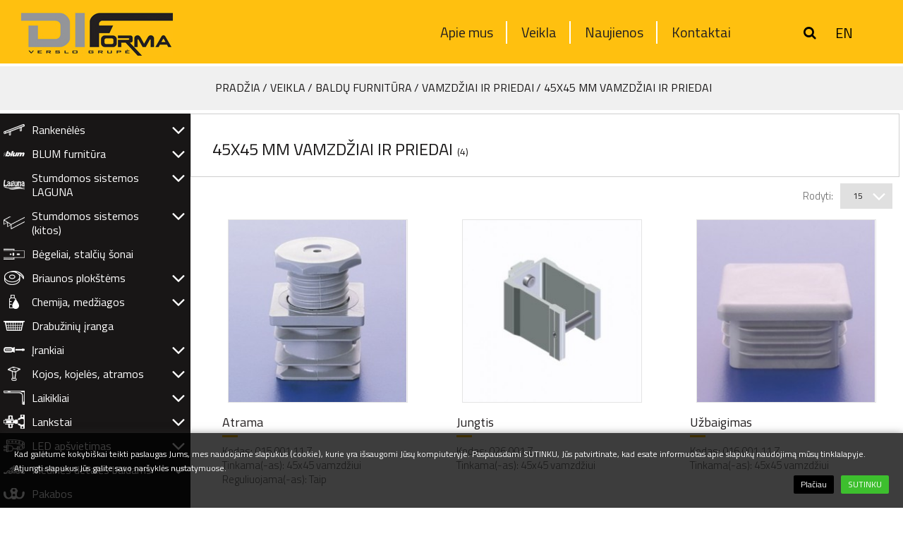

--- FILE ---
content_type: text/html; charset=utf-8
request_url: https://diforma.lt/lt/veikla/baldu-furnitura/vamzdziai-ir-priedai/45x45-mm-vamdziai-ir-priedai
body_size: 17336
content:
<!DOCTYPE html>
<!--[if IE]><html dir="ltr" lang="lt" class="ie"><![endif]-->
<!--[if IE 8 ]><html dir="ltr" lang="lt" class="ie8"><![endif]-->
<!--[if IE 9 ]><html dir="ltr" lang="lt" class="ie9"><![endif]-->
<!--[if gt IE 9]><html dir="ltr" lang="lt" class="ie9"><![endif]-->
<!--[if !IE]><!-->
<html dir="ltr" lang="lt">
    <!--<![endif]-->
    <head>
        <meta charset="UTF-8" />
        <meta name="viewport" content="width=device-width, initial-scale=1">
        <title>45x45 mm vamzdžiai ir priedai</title>
        <base href="https://diforma.lt/" />
                    <meta name="description" content="45x45 mm vamzdžiai ir priedai, baldų furnitūra Kaune" />
                            <meta name="keywords" content= "45x45 mm vamzdžiai ir priedai baldų furnitūra baldinė Kaunas" />
                <meta http-equiv="X-UA-Compatible" content="IE=edge">
                    <link href="https://diforma.lt/image/catalog/diforma/favicon.jpg" rel="icon" />
                            <link href="https://diforma.lt/lt/veikla/baldu-furnitura/vamzdziai-ir-priedai/45x45-mm-vamdziai-ir-priedai" rel="canonical" />
        
                <script src="/system/cache/c95bd6e435c6d02ca4441a069e8d049b.js?ver1"></script>
        
        <link href="//fonts.googleapis.com/css?family=Open+Sans:400,400i,300,700" rel="stylesheet" type="text/css" />
        <link href="https://fonts.googleapis.com/css?family=Titillium+Web:300,400,600,700&amp;subset=latin-ext" rel="stylesheet">
        <link href="catalog/view/javascript/font-awesome/css/font-awesome.min.css" rel="stylesheet" type="text/css" />
        <link href="/system/cache/f370c858a79634dda4b1b45a04ae94bf.css?ver4" rel="stylesheet" />
        
					<link href="catalog/view/theme/default/stylesheet/diforma_fix.css?v=1.0" rel="stylesheet">
		
                    <link href="catalog/view/javascript/jquery/owl-carousel/owl.carousel.css" type="text/css" rel="stylesheet" media="screen" />
                    <link href="catalog/view/javascript/jquery/owl-carousel/owl.transitions.css" type="text/css" rel="stylesheet" media="screen" />
        
					<script src="catalog/view/javascript/common_new.js?v=1.0.14" type="text/javascript"></script>
		
                    <script src="catalog/view/javascript/jquery/owl-carousel/owl.carousel.min.js" type="text/javascript"></script>
                <!-- Google tag (gtag.js) -->
<script async src="https://www.googletagmanager.com/gtag/js?id=G-MZ52TM4GHG"></script>
<script>
  window.dataLayer = window.dataLayer || [];
  function gtag(){dataLayer.push(arguments);}
  gtag('js', new Date());

  gtag('config', 'G-MZ52TM4GHG');
</script>        <style>
            #search .dropdown-menu, #search_in .dropdown-menu {z-index: 666 !important; background: #fff; width: 100%;}
            #search .dropdown-menu h3, #search .dropdown-menu h4, #search_in .dropdown-menu h3, #search_in .dropdown-menu h4 {color: #444; }
            #search .dropdown-menu li:hover h3, #search .dropdown-menu li:hover h4, #search_in .dropdown-menu li:hover h3, #search_in .dropdown-menu li:hover h4 {color: #fff; }
            #search .dropdown-menu li:nth-child(even), #search_in .dropdown-menu li:nth-child(even){background: #FFFFFF;  border: 1px solid #dbdee1;}
            #search .dropdown-menu li:nth-child(odd), #search_in .dropdown-menu li:nth-child(odd){background: #E4EEF7;  border: 1px solid #fff;}

            
            
                        
                                                
                        
                        
                        
            
                #search .dropdown-menu li a .highlight,
                #search .dropdown-menu li a .highlight,
                #search_in .dropdown-menu li a .highlight,
                #search_in .dropdown-menu li a .highlight
                { color: #38b0e3; }
                        
                #search .dropdown-menu li a:hover .highlight,
                #search .dropdown-menu li a:hover .highlight,
                #search_in .dropdown-menu li a:hover .highlight,
                #search_in .dropdown-menu li a:hover .highlight
                { color: #38b0e3; }
            
            #search .dropdown-menu li, .ui-menu .ui-menu-item, #search_in .dropdown-menu li, .ui-menu .ui-menu-item { margin-bottom: 10px;}
            #search .dropdown-menu a, #search_in .dropdown-menu a {border-radius: 0; white-space: normal; }
            #search .ajaxadvance, #search_in .ajaxadvance { width: 100%; min-height: 60px; }
            #search .ajaxadvance .name, #search_in .ajaxadvance .name { margin:0; }
            #search .ajaxadvance .image, #search_in .ajaxadvance .image { display:inline-flex; float: left; margin-right:10px; width: 50px; }
            #search .ajaxadvance .content, #search_in .ajaxadvance .content { display:inline-block;	max-width: 300px;}
            #search .ajaxadvance .content > div, #search_in .ajaxadvance .content > div { margin-top:5px;	}
            #search .ajaxadvance .price-old, #search_in .ajaxadvance .price-old {color: #ff0000; text-decoration: line-through; }

            /*#search .ajaxadvance .image, #search_in .ajaxadvance .image {*/
            /*    display: none;*/
            /*}*/
        </style>
    </head>
    <body class="product-category-64_66_83_89 sticky-header-push">

				
									
					
        <div id="fb-root"></div>
        <script>(function (d, s, id) {
                var js, fjs = d.getElementsByTagName(s)[0];
                if (d.getElementById(id))
                    return;
                js = d.createElement(s);
                js.id = id;
                js.src = "//connect.facebook.net/lt_LT/sdk.js#xfbml=1&version=v2.8";
                fjs.parentNode.insertBefore(js, fjs);
            }(document, 'script', 'facebook-jssdk'));</script>
                <div class="container-fluid yellow-bg container-header sticky-header">

            <div class="col-sm-12 header-top-col">
                <div class="header-top-wrap">
                    <div id="logo">
                                                    <a href="/"><img src="https://diforma.lt/image/catalog/diforma/logo.jpg" title="Diforma baldai" alt="Diforma baldai" class="img-responsive" /></a>
                                            </div>
                    <div class="responsive-menu-trigger">
                        <i class="fa fa-bars" aria-hidden="true"></i>
                    </div>
                    <div class="header-top-right-side">
                        <div class="header-menu-nav">
                            <ul>
                                                                    <li>
                                        <a class="" href="https://diforma.lt/lt/apie-mus" >
                                            Apie mus                                        </a>
                                    </li>
                                                                                                                                                                                        <li class="has-children" >
                                                <a class="" href="https://diforma.lt/lt/veikla" >Veikla</a>
                                                <div class="header-second-menu-list-block categories-dropdown">
                                                                                                        <div class="category-menus-wrap">

                                                                                                                    <ul class="second-menu-list second-menu-list-0" >
                                                                                                                                    <li><a href="https://diforma.lt/index.php?route=information/information&amp;information_id=74">Baldų gamyba</a></li>
                                                                                                                                    <li><a href="https://diforma.lt/index.php?route=information/information&amp;information_id=77">Naudoti, išparduodami baldai</a></li>
                                                                                                                            </ul>
                                                                                                                    <ul class="second-menu-list second-menu-list-1" >
                                                                                                                                    <li><a href="https://diforma.lt/lt/veikla/baldu-furnitura">Baldų furnitūra</a></li>
                                                                                                                                    <li><a href="https://diforma.lt/lt/veikla/baldines-plokstes">Baldinės plokštės</a></li>
                                                                                                                            </ul>
                                                                                                                    <ul class="second-menu-list second-menu-list-2" >
                                                                                                                                    <li><a href="https://diforma.lt/index.php?route=information/information&amp;information_id=83">Aliuminio profilio durelės ir rėmai</a></li>
                                                                                                                                    <li><a href="https://diforma.lt/index.php?route=information/information&amp;information_id=80">Slenkančios sistemos</a></li>
                                                                                                                            </ul>
                                                                                                                    <ul class="second-menu-list second-menu-list-3" >
                                                                                                                                    <li><a href="https://diforma.lt/index.php?route=information/information&amp;information_id=82">Pjovimas, laminavimas</a></li>
                                                                                                                                    <li><a href="https://diforma.lt/index.php?route=information/information&amp;information_id=86">Naudingi patarimai</a></li>
                                                                                                                            </ul>
                                                                                                            </div>
                                                </div>
                                            </li>
                                                                                                                                                                                <li><a class="" href="https://diforma.lt/lt/naujienos" >Naujienos</a></li>
                                                                                                    <li class="has-children" >
                                        <a class=" header-contact-link">
                                            Kontaktai                                        </a>
                                        <div class="header-second-menu-list-block contact-dropdown">
                                            <div class="container">
                                                <div class="row">
                                                    <div class="col-sm-4 header-fb-col">
                                                        <div class="header-fb-block">
                                                            <div class="fb-page" data-href="https://www.facebook.com/uabDiforma" data-width="250" data-height="180" data-small-header="false" data-adapt-container-width="true" data-hide-cover="false" data-show-facepile="true"><blockquote cite="https://www.facebook.com/uabDiforma" class="fb-xfbml-parse-ignore"><a href="https://www.facebook.com/uabDiforma">UAB Diforma</a></blockquote></div>
                                                        </div>
                                                    </div>
                                                    <div class="col-sm-4">
                                                        <div class="contact-dropdown-info-block">
                                                                                                                            <span>UAB „Diforma“<br />
Verslo g. 7, Kumpių k., Domeikavos sen., LT-54311 Kauno r. <br />
Darbo laikas: 8-17 h darbo dienomis.<br />
Prieššventinėmis dienomis dirbame viena valanda trumpiau.</span>
                                                                                                                                                                                    <span>Tel.: <a href='tel:+37037312569'>(+370 37) 312 569</a></span>
                                                                                                                        <span>El. p. <a href="mailto:info@diforma.lt" >info@diforma.lt</a></span>
                                                            <div class="social-icon-block">
                                                                <ul>
                                                                                                                                            <li class="linkedin" ><a target="_blank" href="https://www.linkedin.com/company/10970258" ></a></li>
                                                                                                                                                                                                                <li class="facebook" ><a target="_blank" href="https://www.facebook.com/uabDiforma/" ></a></li>
                                                                                                                                                                                                                <li  class="skype" ><a  href="skype:diformauab?chat" href="diformauab" ></a></li>
                                                                                                                                                                                                                <li class="youtube" ><a target="_blank" href="https://www.youtube.com/user/DiformaUAB" ></a></li>
                                                                                                                                                                                                                                                                                    <li class="twitter" ><a target="_blank" href="https://twitter.com/DiformaUAB" ></a></li>
                                                                                                                                                                                                                <li class="instagram" ><a target="_blank" href="https://www.instagram.com/diforma_baldai/" ></a></li>
                                                                                                                                    </ul>
                                                            </div>
                                                        </div>
                                                    </div>
                                                                                                            <div class="col-sm-4 header-contact-children-col">
                                                            <ul class="second-menu-list" >
                                                                                                                                    <li>
                                                                        <a href="https://diforma.lt/lt/kontaktai/darbuotoju-kontaktai">Darbuotojų kontaktai</a>
                                                                    </li>
                                                                                                                                    <li>
                                                                        <a href="https://diforma.lt/lt/kontaktai/rekvizitai">Rekvizitai, bendra informacija</a>
                                                                    </li>
                                                                                                                                    <li>
                                                                        <a href="https://diforma.lt/lt/kontaktai/zemelapis">Žemėlapis</a>
                                                                    </li>
                                                                                                                            </ul>
                                                        </div>
                                                                                                    </div>
                                            </div>
                                        </div>
                                    </li>
                                                            </ul>
                        </div>
                        <div class="header-cart-search-lang-block">
                            <div class="header-cart-block">
                                <div id="cart" class="btn-group btn-block">
    
    <button disabled='disabled' type="button" data-toggle="dropdown" data-loading-text="Kraunasi..." class="btn btn-cart"><i class="fa fa-shopping-cart"></i> <span id="cart-total">0</span></button>
    
  <ul class="dropdown-menu pull-right cart-dropdown">
        <li>
      <p class="text-center">Jūsų prekių krepšelis tuščias</p>
    </li>
      </ul>
</div>
                            </div>
                            <div class="header-search-block">
                                <div class="search-trigger">
                                    <i class="fa fa-search"></i>
                                </div>
                                <div class="search-input-block">
    <div class="search-decoration"></div>
    <div id="search" class="input-group">
        <input id="header-search-input" type="text" name="search" value="" placeholder="Paieška" class="form-control input-lg" />
        <span class="input-group-btn">
            <button type="button" class="btn search-button">Surasti</button>
        </span>
    </div>
</div>                            </div>
                            <div class="header-lang-block">
                                
<form action="https://diforma.lt/index.php?route=common/language/language" method="post" enctype="multipart/form-data" id="language">
                  
                          <a href="en">
                en            </a>
            
        <input type="hidden" name="code" value="" />
  <input type="hidden" name="redirect" value="https://diforma.lt/lt/veikla/baldu-furnitura/vamzdziai-ir-priedai/45x45-mm-vamdziai-ir-priedai?redirect_lang_id=2" />
</form>
                            </div>
                        </div>
                    </div>
                    <div class="clearfix"></div>
                    <div class="header-responsive-meniu">
                        <ul>
                                                            <li>
                                    <a class="" href="https://diforma.lt/lt/apie-mus" >
                                        Apie mus                                    </a>
                                </li>
                                                                                                                                                                    <li class="has-children" >
                                            <a class="" href="https://diforma.lt/lt/veikla" >
                                                Veikla                                            </a>
                                            <span class="resp-menu-slide">
                                                <i class="fa fa-angle-down" aria-hidden="true"></i>
                                            </span>
                                                                                        <ul>
                                                                                                                                                            <li><a href="https://diforma.lt/index.php?route=information/information&amp;information_id=74">Baldų gamyba</a></li>
                                                                                                            <li><a href="https://diforma.lt/index.php?route=information/information&amp;information_id=77">Naudoti, išparduodami baldai</a></li>
                                                                                                                                                                                                                <li><a href="https://diforma.lt/lt/veikla/baldu-furnitura">Baldų furnitūra</a></li>
                                                                                                            <li><a href="https://diforma.lt/lt/veikla/baldines-plokstes">Baldinės plokštės</a></li>
                                                                                                                                                                                                                <li><a href="https://diforma.lt/index.php?route=information/information&amp;information_id=83">Aliuminio profilio durelės ir rėmai</a></li>
                                                                                                            <li><a href="https://diforma.lt/index.php?route=information/information&amp;information_id=80">Slenkančios sistemos</a></li>
                                                                                                                                                                                                                <li><a href="https://diforma.lt/index.php?route=information/information&amp;information_id=82">Pjovimas, laminavimas</a></li>
                                                                                                            <li><a href="https://diforma.lt/index.php?route=information/information&amp;information_id=86">Naudingi patarimai</a></li>
                                                                                                                                                </ul>
                                        </li>
                                                                                                                                                            <li><a class="" href="https://diforma.lt/lt/naujienos" >Naujienos</a></li>
                                                                                        <li class="has-children" >
                                    <a class=" header-contact-link">
                                        Kontaktai                                    </a>
                                    <span class="resp-menu-slide">
                                        <i class="fa fa-angle-down" aria-hidden="true"></i>
                                    </span>
                                                                            <ul class="second-menu-list" >
                                                                                            <li>
                                                    <a href="https://diforma.lt/lt/kontaktai/darbuotoju-kontaktai">Darbuotojų kontaktai</a>
                                                </li>
                                                                                            <li>
                                                    <a href="https://diforma.lt/lt/kontaktai/rekvizitai">Rekvizitai, bendra informacija</a>
                                                </li>
                                                                                            <li>
                                                    <a href="https://diforma.lt/lt/kontaktai/zemelapis">Žemėlapis</a>
                                                </li>
                                                                                    </ul>
                                                                    </li>
                                                    </ul>
                    </div>
                </div>
            </div>

        </div>

                    <!--
            /**
                *Ajax advanced search starts
                */
            -->
            <script type="text/javascript"><!--
              // Ajax advanced search starts
                $(document).ready(function () {
                    var afaxAdvancedSearch = $('#search input[name="search"]');
                    var afaxAdvancedSearchin = $('#search_in input[name="search"]');
                    var customAutocomplete = null, allRequest = null;
                    afaxAdvancedSearch.autocomplete({
                        delay: 500,
                        responsea: function (items) {
                            if (typeof this.items == 'undefined') {
                                this.items = new Array();
                            }
                            if (items.length) {
                                for (i = 0; i < items.length; i++) {
                                    this.items[items[i]['value']] = items[i];
                                }
                            }
                            var html = '';
                            if (items.length) {
                                $.each(items, function (key, item) {
                                    if (item.product_id != 0) {
                                        html += '<li data-value="' + item['value'] + '">';
                                        if (!item.allresults && !item.wide) {
                                            html += '<a href="#">';
                                        } else if (item.wide) {
                                            html += '<a href="#" class="full search-button-wide">';
                                        } else {
                                            html += '<a href="#" class="full">';
                                        }
                                        html += '<div class="ajaxadvance">';
                                        html += '<div class="image">';
                                        if (item.image) {
                                            html += '<img title="' + item.name + '" src="' + item.image + '"/>';
                                        }
                                        html += '</div>';
                                        html += '<div class="content">';
                                        html += '<h4 class="name">' + item.label + '</h4>';
                                        if (item.model) {
                                            html += '<div class="model">';
                                            html += 'Prekės kodas : ' + item.model;
                                            html += '</div>';
                                        }
                                        if (item.manufacturer) {
                                            html += '<div class="manufacturer">';
                                            html += 'Gamintojas : ' + item.manufacturer;
                                            html += '</div>';
                                        }
                                        if (item.stock_status) {
                                            html += '<div class="stock_status">';
                                            html += 'Prieinamumas : ' + item.stock_status;
                                            html += '</div>';
                                        }
                                        if (item.quantity) {
                                            html += '<div class="quantity">';
                                            html += 'Kiekis : ' + item.quantity;
                                            html += '</div>';
                                        }
                                        if (item.rating) {
                                            html += '<div class="ratings"> Įvertinimas :';
                                            for (var i = 1; i <= 5; i++) {
                                                if (item.rating < i) {
                                                    html += '<span class="fa fa-stack"><i class="fa fa-star-o fa-stack-1x"></i></span>';
                                                } else {
                                                    html += '<span class="fa fa-stack"><i class="fa fa-star fa-stack-1x"></i><i class="fa fa-star-o fa-stack-1x"></i></span>';
                                                }
                                            }
                                            html += '</div>';
                                        }
                                        if (item.allresults) {
                                            html += '<div class="allresults">' + allRequest.trim() + '</div>';
                                            // if ( item.serach_type == 1) {
                                            //     html += '<b>nauja</b>';
                                            // } else {
                                            //     html += '<b>sena</b>';
                                            // }
                                        }
                                        html += '</div>';
                                        html += '</div></a>';
                                        if (!item.allresults && !item.wide && !item.has_modification) {
                                            html += '<div class="button"><div class="search-cart-input-block"><div class="quantity-minus"> <i class="fa fa-minus" aria-hidden="true"></i></div> <input autocomplete="off" class="input-quantity" type="text" name="quantity" value="1" size="2" id="input-quantity-list-s1-' + item['value'] + '"/> <div class="quantity-plus"> <i class="fa fa-plus" aria-hidden="true"></i></div></div>' +
                                            '<button onclick="cart.add(' + item['value'] + ', $(`#input-quantity-list-s1-' + item['value']+'`).val() );" type="button" class="btn list-add-to-cart product-add-to-cart-button"><i class="fa fa-shopping-cart" aria-hidden="true"></i></button></div>';
                                        }
                                        html += '<div class="clearfix"></div></li>';
                                    }
                                });
                            }

                            if (html) {
                                afaxAdvancedSearch.siblings('ul.dropdown-menu').show();
                            } else {
                                afaxAdvancedSearch.siblings('ul.dropdown-menu').hide();
                            }

                            $(afaxAdvancedSearch).siblings('ul.dropdown-menu').html(html);
                        },
                        source: function (request, response) {
                            customAutocomplete = this;
                            if (request.trim().length >= 2) {
                                allRequest = request;
                                $.ajax({
                                    url: 'index.php?route=common/header/ajaxLiveSearch&v=2&filter_name=' + encodeURIComponent(request.split('')),
                                    dataType: 'json',
                                    success: function (json) {
                                        customAutocomplete.responsea($.map(json, function (item) {
                                            return {
                                                label: item.name,
                                                name: item.name1,
                                                value: item.product_id,
                                                model: item.model,
                                                stock_status: item.stock_status,
                                                quantity: item.quantity,
                                                // seo friendly starts
                                                url: item.url,
                                                // seo friendly ends
                                                image: item.image,
                                                manufacturer: item.manufacturer,
                                                price: item.price,
                                                special: item.special,
                                                category: item.category,
                                                rating: item.rating,
                                                allresults: item.allresults,
                                                reviews: item.reviews,
                                                wide: item.wide,
                                                serach_type: item.serach_type,
                                    has_modification: item.has_modification
                                            }
                                        }));
                                    }
                                });
                            }
                        },
                        select: function (ui) {
                            return false;
                        },
                        selecta: function (ui) {
                            if (ui.value && ui.value != -1) {
                                //location = 'index.php?route=product/product/&product_id='+ui.value;
                                location = ui.url.replace('&amp;', '&');
                            } else {
                                if(ui.wide) {
                                    $('#search input[name=\'search\']').parent().find('button').attr('wide', 'wide');
                                } else {
                                    $('#search input[name=\'search\']').parent().find('button').removeAttr('wide');
                                }
                               $('#search input[name=\'search\']').parent().find('.search-button').trigger('click');
                            }
                            return false;
                        }
                        //                        focus: function (event, ui) {
                        //                            return false;
                        //                        }
                    });



                    afaxAdvancedSearch.siblings('ul.dropdown-menu').delegate('a', 'click', function () {
                        value = $(this).parent().attr('data-value');
                        if (value && customAutocomplete.items[value]) {
                            customAutocomplete.selecta(customAutocomplete.items[value]);
                        } else {
                            customAutocomplete.selecta(0);
                        }
                    });
                    afaxAdvancedSearch.siblings('ul.dropdown-menu').delegate('div', 'click', function () {
                        if($(this).attr('class') == 'quantity-plus' || $(this).attr('class') == 'quantity-minus') {
                            var $qty = $(this).closest('.search-cart-input-block').find('.input-quantity');
                            var currentVal = parseInt($qty.val());
                            if (!isNaN(currentVal) && $(this).attr('class') == 'quantity-plus') {
                                $qty.val(currentVal + 1);
                            } else if (!isNaN(currentVal) && currentVal > 1 && $(this).attr('class') == 'quantity-minus') {
                                $qty.val(currentVal - 1);
                            } else if (isNaN(currentVal)) {
                                $qty.val(1);
                            }
                        } else if(!$(this).hasClass('search-cart-input-block') && !$(this).hasClass('input-quantity')) {
                            value = $(this).closest('li').attr('data-value');
                            if(value <= 0) {
                               customAutocomplete.selecta(customAutocomplete.items[value]);
                            } else if($(this).attr('class') != "button" && customAutocomplete.items[value]) {
                                customAutocomplete.selecta(customAutocomplete.items[value]);
                            }

                        }
                        return false;
                    });
                    afaxAdvancedSearch.siblings('ul.dropdown-menu').delegate('li', 'click', function () {
                        return false;
                    });

                    afaxAdvancedSearchin.autocomplete({
                        delay: 500,
                        responsea: function (items) {
                            if (typeof this.items == 'undefined') {
                                this.items = new Array();
                            }
                            if (items.length) {
                                for (i = 0; i < items.length; i++) {
                                    this.items[items[i]['value']] = items[i];
                                }
                            }
                            var html = '';
                            if (items.length) {
                                $.each(items, function (key, item) {
                                    if (item.product_id != 0) {
                                        html += '<li data-value="' + item['value'] + '">';
                                        if (!item.allresults && !item.wide) {
                                            html += '<a href="#">';
                                        } else if (item.wide) {
                                            html += '<a href="#" class="full search-button-wide">';
                                        } else {
                                            html += '<a href="#" class="full">';
                                        }
                                        html += '<div class="ajaxadvance">';
                                        html += '<div class="image">';
                                        if (item.image) {
                                            html += '<img title="' + item.name + '" src="' + item.image + '"/>';
                                        }
                                        html += '</div>';
                                        html += '<div class="content">';
                                        html += '<h4 class="name">' + item.label + '</h4>';
                                        if (item.model) {
                                            html += '<div class="model">';
                                            html += 'Prekės kodas : ' + item.model;
                                            html += '</div>';
                                        }
                                        if (item.manufacturer) {
                                            html += '<div class="manufacturer">';
                                            html += 'Gamintojas : ' + item.manufacturer;
                                            html += '</div>';
                                        }
                                        if (item.stock_status) {
                                            html += '<div class="stock_status">';
                                            html += 'Prieinamumas : ' + item.stock_status;
                                            html += '</div>';
                                        }
                                        if (item.quantity) {
                                            html += '<div class="quantity">';
                                            html += 'Kiekis : ' + item.quantity;
                                            html += '</div>';
                                        }
                                        if (item.rating) {
                                            html += '<div class="ratings"> Įvertinimas :';
                                            for (var i = 1; i <= 5; i++) {
                                                if (item.rating < i) {
                                                    html += '<span class="fa fa-stack"><i class="fa fa-star-o fa-stack-1x"></i></span>';
                                                } else {
                                                    html += '<span class="fa fa-stack"><i class="fa fa-star fa-stack-1x"></i><i class="fa fa-star-o fa-stack-1x"></i></span>';
                                                }
                                            }
                                            html += '</div>';
                                        }
                                        if (item.allresults) {
                                            html += '<div class="allresults">' + allRequest.trim() + '</div>';
                                            // if ( item.serach_type == 1) {
                                            // html += '<b>nauja</b>';
                                            // } else {
                                            // html += '<b>sena</b>';
                                            // }
                                        }
                                        if(item.wide) {
                                            //html += '<div class="allresults wide">Plati paieška</div>';
                                        }
                                        html += '</div>';
                                        html += '</div></a>';
                                if (!item.allresults && !item.wide && !item.has_modification) {
                                    html += '<div class="button"><div class="search-cart-input-block"><div class="quantity-minus"> <i class="fa fa-minus" aria-hidden="true"></i></div> <input autocomplete="off" class="input-quantity" type="text" name="quantity" value="1" size="2" id="input-quantity-list-s2-' + item['value'] + '"/> <div class="quantity-plus"> <i class="fa fa-plus" aria-hidden="true"></i></div></div>' +
                                        '<button onclick="cart.add(' + item['value'] + ', $(`#input-quantity-list-s2-' + item['value']+'`).val() );" type="button" class="btn list-add-to-cart product-add-to-cart-button"><i class="fa fa-shopping-cart" aria-hidden="true"></i></button></div>';
                                }
                                        html += '<div class="clearfix"></div></li>';
                                    }
                                });
                            }

                            if (html) {
                                afaxAdvancedSearchin.siblings('ul.dropdown-menu').show();
                            } else {
                                afaxAdvancedSearchin.siblings('ul.dropdown-menu').hide();
                            }

                            $(afaxAdvancedSearchin).siblings('ul.dropdown-menu').html(html);
                        },
                        source: function (request, response) {
                            customAutocompletein = this;
                            if (request.trim().length >= 2) {
                                allRequest = request;
                                $.ajax({
                                    url: 'index.php?route=common/header/ajaxLiveSearch&v=2&filter_name=' + encodeURIComponent(request.split('')),
                                    dataType: 'json',
                                    success: function (json) {
                                        customAutocompletein.responsea($.map(json, function (item) {
                                            return {
                                                label: item.name,
                                                name: item.name1,
                                                value: item.product_id,
                                                model: item.model,
                                                stock_status: item.stock_status,
                                                quantity: item.quantity,
                                                // seo friendly starts
                                                url: item.url,
                                                // seo friendly ends
                                                image: item.image,
                                                manufacturer: item.manufacturer,
                                                price: item.price,
                                                special: item.special,
                                                category: item.category,
                                                rating: item.rating,
                                                allresults: item.allresults,
                                                reviews: item.reviews,
                                                wide: item.wide,
                                                serach_type: item.serach_type,
                                                has_modification: item.has_modification
                                            }
                                        }));
                                    }
                                });
                            }
                        },
                        select: function (ui) {
                            return false;
                        },
                        selecta: function (ui) {
                        if (ui.value && ui.value != -1) {
                                //location = 'index.php?route=product/product/&product_id='+ui.value;
                                location = ui.url.replace('&amp;', '&');
                            } else {
                                $('#search_in #button-search').trigger('click');
                                if(ui.wide) {
                                    $('#search_in input[name=\'wide\']').val(1);
                                } else {
                                    $('#search_in input[name=\'wide\']').val('');
                                }
                                $('#search_in #button-search').trigger('click');
                            }
                            return false;
                        }
                        //                        focus: function (event, ui) {
                        //                            return false;
                        //                        }
                    });
                    afaxAdvancedSearchin.siblings('ul.dropdown-menu').delegate('a', 'click', function () {
                        value = $(this).parent().attr('data-value');
                        if (value && customAutocompletein.items[value]) {
                            customAutocompletein.selecta(customAutocompletein.items[value]);
                        } else {
                            customAutocompletein.selecta(0);
                        }
                    });
                    afaxAdvancedSearchin.siblings('ul.dropdown-menu').delegate('div', 'click', function () {
                        if($(this).attr('class') == 'quantity-plus' || $(this).attr('class') == 'quantity-minus') {
                            var $qty = $(this).closest('.search-cart-input-block').find('.input-quantity');
                            var currentVal = parseInt($qty.val());
                            if (!isNaN(currentVal) && $(this).attr('class') == 'quantity-plus') {
                                $qty.val(currentVal + 1);
                            } else if (!isNaN(currentVal) && currentVal > 1 && $(this).attr('class') == 'quantity-minus') {
                                $qty.val(currentVal - 1);
                            } else if (isNaN(currentVal)) {
                                $qty.val(1);
                            }
                        } else if(!$(this).hasClass('search-cart-input-block') && !$(this).hasClass('input-quantity')) {
                            value = $(this).closest('li').attr('data-value');
                            if(value <= 0) {
                              customAutocompletein.selecta(customAutocompletein.items[value]);
                            } else if($(this).attr('class') != "button" && customAutocompletein.items[value]) {
                                customAutocompletein.selecta(customAutocompletein.items[value]);
                            }
                        }
                        return false;
                    });
                    afaxAdvancedSearchin.siblings('ul.dropdown-menu').delegate('li', 'click', function () {
                        return false;
                    });
                });
                //Ajax advanced search ends
                //--></script>

            <!--
            /**
                *Ajax advanced search ends
                */
            -->
        <div class="breadcrumb-bg">
    <div class="container-fluid">
        <div class="breadcrumb-print-block">
            <ul class="breadcrumb-custom">
                                <li><a href="https://diforma.lt/index.php?route=common/home">Pradžia</a></li>
                                <li><a href="https://diforma.lt/lt/veikla">Veikla</a></li>
                                <li><a href="https://diforma.lt/lt/veikla/baldu-furnitura">Baldų furnitūra</a></li>
                                <li><a href="https://diforma.lt/lt/veikla/baldu-furnitura/vamzdziai-ir-priedai">Vamzdžiai ir priedai</a></li>
                                <li><a href="https://diforma.lt/lt/veikla/baldu-furnitura/vamzdziai-ir-priedai/45x45-mm-vamdziai-ir-priedai">45x45 mm vamzdžiai ir priedai</a></li>
                            </ul>
                    </div>
    </div>
</div>
<div class="container-fluid category-container">

    <div class="row">
        <div id="column-left" class="col-md-3 col-sm-4 hidden-xs">
    <div class="side-category-wrap">

    <div class="side-category-block">
        <div class="resp-category-close">
            <i class="fa fa-angle-right" aria-hidden="true"></i>
        </div>
        <ul class="side-category-list" >
                                                        
                                                            <li class="has-sub" >
                                    <a href="https://diforma.lt/lt/veikla/baldu-furnitura/rankeneles" ><span class="icon"><img src="image/catalog/icons/baldines_rankeneles_diforma.png" alt="Rankenėlės" /></span>Rankenėlės</a>
                                                                            <span class="menu-trigger">
                                            <i class="fa fa-angle-down" aria-hidden="true"></i>
                                        </span>
                                        <ul>
                                                                                            <li class="" >
                                                    <a href="https://diforma.lt/lt/veikla/baldu-furnitura/rankeneles/modernios-rankeneles"><span class="icon"></span>Modernios rankenėlės</a>
                                                </li>
                                                                                            <li class="" >
                                                    <a href="https://diforma.lt/lt/veikla/baldu-furnitura/rankeneles/klasikines-rankeneles"><span class="icon"></span>Klasikinės rankenėlės</a>
                                                </li>
                                                                                            <li class="" >
                                                    <a href="https://diforma.lt/lt/veikla/baldu-furnitura/rankeneles/gola-rankeneliu-profiliai"><span class="icon"></span>Gola rankenėlių profiliai</a>
                                                </li>
                                                                                            <li class="" >
                                                    <a href="https://diforma.lt/lt/veikla/baldu-furnitura/rankeneles/kiti-rankeneliu-profiliai"><span class="icon"></span>Kiti rankenėlių profiliai</a>
                                                </li>
                                                                                    </ul>
                                                                    </li>
                                                            <li class="has-sub" >
                                    <a href="https://diforma.lt/lt/veikla/baldu-furnitura/blum-furnitura" ><span class="icon"><img src="image/catalog/icons/blum_furnitura_diforma.png" alt="BLUM furnitūra" /></span>BLUM furnitūra</a>
                                                                            <span class="menu-trigger">
                                            <i class="fa fa-angle-down" aria-hidden="true"></i>
                                        </span>
                                        <ul>
                                                                                            <li class="" >
                                                    <a href="https://diforma.lt/lt/veikla/baldu-furnitura/blum-furnitura/aventos-hf-top-pakelimo-sistema"><span class="icon"></span>AVENTOS HF Top pakėlimo sistema</a>
                                                </li>
                                                                                            <li class="" >
                                                    <a href="https://diforma.lt/lt/veikla/baldu-furnitura/blum-furnitura/aventos-hk-top-pakelimo-sistema"><span class="icon"></span>AVENTOS HK Top pakėlimo sistema</a>
                                                </li>
                                                                                            <li class="" >
                                                    <a href="https://diforma.lt/lt/veikla/baldu-furnitura/blum-furnitura/aventos-hk-s-pakelimo-sistema"><span class="icon"></span>AVENTOS HK-S pakėlimo sistema</a>
                                                </li>
                                                                                            <li class="" >
                                                    <a href="https://diforma.lt/lt/veikla/baldu-furnitura/blum-furnitura/aventos-hk-xs-pakelimo-sistema"><span class="icon"></span>AVENTOS HK-XS pakėlimo sistema</a>
                                                </li>
                                                                                            <li class="" >
                                                    <a href="https://diforma.lt/lt/veikla/baldu-furnitura/blum-furnitura/aventos-hl-top-pakelimo-sistema"><span class="icon"></span>AVENTOS HL Top pakėlimo sistema</a>
                                                </li>
                                                                                            <li class="" >
                                                    <a href="https://diforma.lt/lt/veikla/baldu-furnitura/blum-furnitura/blum-lankstai"><span class="icon"></span>Blum lankstai</a>
                                                </li>
                                                                                            <li class="" >
                                                    <a href="https://diforma.lt/lt/veikla/baldu-furnitura/blum-furnitura/blum-tandem-stalciai"><span class="icon"></span>Blum Tandem bėgeliai</a>
                                                </li>
                                                                                            <li class="" >
                                                    <a href="https://diforma.lt/lt/veikla/baldu-furnitura/blum-furnitura/blum-movento-begeliai"><span class="icon"></span>Blum Movento bėgeliai</a>
                                                </li>
                                                                                            <li class="" >
                                                    <a href="https://diforma.lt/lt/veikla/baldu-furnitura/blum-furnitura/blum-tandembox-stalciai"><span class="icon"></span>Blum Tandembox Plus stalčiai</a>
                                                </li>
                                                                                            <li class="" >
                                                    <a href="https://diforma.lt/lt/veikla/baldu-furnitura/blum-furnitura/blum-tandembox-antaro-stalciai"><span class="icon"></span>Blum Tandembox Antaro stalčiai</a>
                                                </li>
                                                                                            <li class="" >
                                                    <a href="https://diforma.lt/lt/veikla/baldu-furnitura/blum-furnitura/blum-merivobox-stalciai"><span class="icon"></span>Blum Merivobox stalčiai</a>
                                                </li>
                                                                                            <li class="" >
                                                    <a href="https://diforma.lt/lt/veikla/baldu-furnitura/blum-furnitura/blum-tandembox-stalciu-komplektuojancios-detales"><span class="icon"></span>Blum Tandembox stalčių komplektuojančios detalės</a>
                                                </li>
                                                                                            <li class="" >
                                                    <a href="https://diforma.lt/lt/veikla/baldu-furnitura/blum-furnitura/blum-tandembox-orga-line-irankiu-deklai"><span class="icon"></span>Blum Tandembox ORGA-LINE įrankių dėklai</a>
                                                </li>
                                                                                    </ul>
                                                                    </li>
                                                            <li class="has-sub" >
                                    <a href="https://diforma.lt/lt/veikla/baldu-furnitura/stumdomu-duru-sistemos" ><span class="icon"><img src="image/catalog/icons/Stumdomos_sistemos_laguna_diforma.png" alt="Stumdomos sistemos LAGUNA" /></span>Stumdomos sistemos LAGUNA</a>
                                                                            <span class="menu-trigger">
                                            <i class="fa fa-angle-down" aria-hidden="true"></i>
                                        </span>
                                        <ul>
                                                                                            <li class="" >
                                                    <a href="https://diforma.lt/lt/veikla/baldu-furnitura/stumdomu-duru-sistemos/ams-sistema"><span class="icon"></span>AMS sistema</a>
                                                </li>
                                                                                            <li class="" >
                                                    <a href="https://diforma.lt/lt/veikla/baldu-furnitura/stumdomu-duru-sistemos/bifold-sistema"><span class="icon"></span>Bifold sistema</a>
                                                </li>
                                                                                            <li class="" >
                                                    <a href="https://diforma.lt/lt/veikla/baldu-furnitura/stumdomu-duru-sistemos/eta-wide-sistema"><span class="icon"></span>Eta Wide sistema</a>
                                                </li>
                                                                                            <li class="" >
                                                    <a href="https://diforma.lt/lt/veikla/baldu-furnitura/stumdomu-duru-sistemos/fast-r-sistema"><span class="icon"></span>Fast R sistema</a>
                                                </li>
                                                                                            <li class="" >
                                                    <a href="https://diforma.lt/lt/veikla/baldu-furnitura/stumdomu-duru-sistemos/fast-sistema"><span class="icon"></span>Fast S sistema</a>
                                                </li>
                                                                                            <li class="" >
                                                    <a href="https://diforma.lt/lt/veikla/baldu-furnitura/stumdomu-duru-sistemos/frameless-sistema"><span class="icon"></span>Frameless sistema</a>
                                                </li>
                                                                                            <li class="" >
                                                    <a href="https://diforma.lt/lt/veikla/baldu-furnitura/stumdomu-duru-sistemos/intero-sistema"><span class="icon"></span>Intero sistema</a>
                                                </li>
                                                                                            <li class="" >
                                                    <a href="https://diforma.lt/lt/veikla/baldu-furnitura/stumdomu-duru-sistemos/mini-cabinet-sistema"><span class="icon"></span>Mini Cabinet sistema</a>
                                                </li>
                                                                                            <li class="" >
                                                    <a href="https://diforma.lt/lt/veikla/baldu-furnitura/stumdomu-duru-sistemos/modern-wide-sistema"><span class="icon"></span>Modern Wide sistema</a>
                                                </li>
                                                                                            <li class="" >
                                                    <a href="https://diforma.lt/lt/veikla/baldu-furnitura/stumdomu-duru-sistemos/multiomega-sistema"><span class="icon"></span>Multiomega Wide sistema</a>
                                                </li>
                                                                                            <li class="" >
                                                    <a href="https://diforma.lt/lt/veikla/baldu-furnitura/stumdomu-duru-sistemos/omega-sistema"><span class="icon"></span>Omega sistema</a>
                                                </li>
                                                                                            <li class="" >
                                                    <a href="https://diforma.lt/lt/veikla/baldu-furnitura/stumdomu-duru-sistemos/porta-glass-sistema"><span class="icon"></span>Porta Glass sistema</a>
                                                </li>
                                                                                            <li class="" >
                                                    <a href="https://diforma.lt/lt/veikla/baldu-furnitura/stumdomu-duru-sistemos/rama-sistema"><span class="icon"></span>Rama Wide sistema</a>
                                                </li>
                                                                                            <li class="" >
                                                    <a href="https://diforma.lt/lt/veikla/baldu-furnitura/stumdomu-duru-sistemos/simple-ii-sistema"><span class="icon"></span>Simple sistema</a>
                                                </li>
                                                                                            <li class="" >
                                                    <a href="https://diforma.lt/lt/veikla/baldu-furnitura/stumdomu-duru-sistemos/sloping-sistema"><span class="icon"></span>Sloping sistema</a>
                                                </li>
                                                                                            <li class="" >
                                                    <a href="https://diforma.lt/lt/veikla/baldu-furnitura/stumdomu-duru-sistemos/standard-sistema"><span class="icon"></span>Standard sistema</a>
                                                </li>
                                                                                            <li class="" >
                                                    <a href="https://diforma.lt/lt/veikla/baldu-furnitura/stumdomu-duru-sistemos/stanfold-sistema"><span class="icon"></span>Stanfold sistema</a>
                                                </li>
                                                                                            <li class="" >
                                                    <a href="https://diforma.lt/lt/veikla/baldu-furnitura/stumdomu-duru-sistemos/superior-sistema"><span class="icon"></span>Superior sistema</a>
                                                </li>
                                                                                            <li class="" >
                                                    <a href="https://diforma.lt/lt/veikla/baldu-furnitura/stumdomu-duru-sistemos/suspend-18-sistema"><span class="icon"></span>Suspend 18 sistema</a>
                                                </li>
                                                                                            <li class="" >
                                                    <a href="https://diforma.lt/lt/veikla/baldu-furnitura/stumdomu-duru-sistemos/unifuture-sistema"><span class="icon"></span>Unifuture sistema</a>
                                                </li>
                                                                                            <li class="" >
                                                    <a href="https://diforma.lt/lt/veikla/baldu-furnitura/stumdomu-duru-sistemos/dalys-sistemoms"><span class="icon"></span>Dalys sistemoms</a>
                                                </li>
                                                                                    </ul>
                                                                    </li>
                                                            <li class="has-sub" >
                                    <a href="https://diforma.lt/lt/veikla/baldu-furnitura/kitos-stumdomos-sistemos" ><span class="icon"><img src="image/catalog/icons/stumdomos sistemos_kitos_diforma.png" alt="Stumdomos sistemos (kitos)" /></span>Stumdomos sistemos (kitos)</a>
                                                                            <span class="menu-trigger">
                                            <i class="fa fa-angle-down" aria-hidden="true"></i>
                                        </span>
                                        <ul>
                                                                                            <li class="" >
                                                    <a href="https://diforma.lt/lt/veikla/baldu-furnitura/kitos-stumdomos-sistemos/indaux-sistema"><span class="icon"></span>Indaux sistema</a>
                                                </li>
                                                                                            <li class="" >
                                                    <a href="https://diforma.lt/lt/veikla/baldu-furnitura/kitos-stumdomos-sistemos/sisco-sistema"><span class="icon"></span>Sisco sistema</a>
                                                </li>
                                                                                            <li class="" >
                                                    <a href="https://diforma.lt/lt/veikla/baldu-furnitura/kitos-stumdomos-sistemos/plastmasine-stumdoma-sistema"><span class="icon"></span>Plastmasinė stumdoma sistema</a>
                                                </li>
                                                                                    </ul>
                                                                    </li>
                                                            <li class="" >
                                    <a href="https://diforma.lt/lt/veikla/baldu-furnitura/begeliai-stalciu-sonai" ><span class="icon"><img src="image/catalog/icons/begeliai_stalciu_sonai_diforma.png" alt="Bėgeliai, stalčių šonai" /></span>Bėgeliai, stalčių šonai</a>
                                                                    </li>
                                                            <li class="has-sub" >
                                    <a href="https://diforma.lt/lt/veikla/baldu-furnitura/briaunos-plokstems" ><span class="icon"><img src="image/catalog/icons/briaunos_plokstems_diforma.png" alt="Briaunos plokštėms" /></span>Briaunos plokštėms</a>
                                                                            <span class="menu-trigger">
                                            <i class="fa fa-angle-down" aria-hidden="true"></i>
                                        </span>
                                        <ul>
                                                                                            <li class="" >
                                                    <a href="https://diforma.lt/lt/veikla/baldu-furnitura/briaunos-plokstems/pvc-briaunos"><span class="icon"></span>PVC briaunos</a>
                                                </li>
                                                                                            <li class="" >
                                                    <a href="https://diforma.lt/lt/veikla/baldu-furnitura/briaunos-plokstems/abs-briaunos"><span class="icon"></span>ABS briaunos</a>
                                                </li>
                                                                                            <li class="" >
                                                    <a href="https://diforma.lt/lt/veikla/baldu-furnitura/briaunos-plokstems/laminavimo-juosta"><span class="icon"></span>Laminavimo juostos</a>
                                                </li>
                                                                                            <li class="" >
                                                    <a href="https://diforma.lt/lt/veikla/baldu-furnitura/briaunos-plokstems/ifrezuojamos-briaunos-1"><span class="icon"></span>Įfrezuojamos briaunos</a>
                                                </li>
                                                                                    </ul>
                                                                    </li>
                                                            <li class="has-sub" >
                                    <a href="https://diforma.lt/lt/veikla/baldu-furnitura/chemija-medziagos" ><span class="icon"><img src="image/catalog/icons/medziagos.png" alt="Chemija, medžiagos" /></span>Chemija, medžiagos</a>
                                                                            <span class="menu-trigger">
                                            <i class="fa fa-angle-down" aria-hidden="true"></i>
                                        </span>
                                        <ul>
                                                                                            <li class="" >
                                                    <a href="https://diforma.lt/lt/veikla/baldu-furnitura/chemija-medziagos/glaistai-ir-korektoriai"><span class="icon"></span>Glaistai ir korektoriai</a>
                                                </li>
                                                                                            <li class="" >
                                                    <a href="https://diforma.lt/lt/veikla/baldu-furnitura/chemija-medziagos/juostos-pleveles"><span class="icon"></span>Juostos, plėvelės</a>
                                                </li>
                                                                                            <li class="" >
                                                    <a href="https://diforma.lt/lt/veikla/baldu-furnitura/chemija-medziagos/klijai"><span class="icon"></span>Klijai</a>
                                                </li>
                                                                                            <li class="" >
                                                    <a href="https://diforma.lt/lt/veikla/baldu-furnitura/chemija-medziagos/skiedikliai-silikonai-valikliai"><span class="icon"></span>Skiedikliai, silikonai, valikliai</a>
                                                </li>
                                                                                    </ul>
                                                                    </li>
                                                            <li class="" >
                                    <a href="https://diforma.lt/lt/veikla/baldu-furnitura/drabuziniu-iranga" ><span class="icon"><img src="image/catalog/icons/drabuziniu_iranga_diforma.png" alt="Drabužinių įranga" /></span>Drabužinių įranga</a>
                                                                    </li>
                                                            <li class="has-sub" >
                                    <a href="https://diforma.lt/lt/veikla/baldu-furnitura/irankiai" ><span class="icon"><img src="image/catalog/icons/irankiai.png" alt="Įrankiai" /></span>Įrankiai</a>
                                                                            <span class="menu-trigger">
                                            <i class="fa fa-angle-down" aria-hidden="true"></i>
                                        </span>
                                        <ul>
                                                                                            <li class="" >
                                                    <a href="https://diforma.lt/lt/veikla/baldu-furnitura/irankiai/atsuktuvai-antgaliai"><span class="icon"></span>Atsuktuvai, antgaliai</a>
                                                </li>
                                                                                            <li class="" >
                                                    <a href="https://diforma.lt/lt/veikla/baldu-furnitura/irankiai/graztai-frezos"><span class="icon"></span>Grąžtai, frezos</a>
                                                </li>
                                                                                            <li class="" >
                                                    <a href="https://diforma.lt/lt/veikla/baldu-furnitura/irankiai/pjukleliai-peiliai"><span class="icon"></span>Pjūkleliai, peiliai</a>
                                                </li>
                                                                                            <li class="" >
                                                    <a href="https://diforma.lt/lt/veikla/baldu-furnitura/irankiai/kiti-irankiai"><span class="icon"></span>Kiti įrankiai</a>
                                                </li>
                                                                                    </ul>
                                                                    </li>
                                                            <li class="has-sub" >
                                    <a href="https://diforma.lt/lt/veikla/baldu-furnitura/kojos-kojeles-atramos" ><span class="icon"><img src="image/catalog/icons/baldines_kojeles_diforma.png" alt="Kojos, kojelės, atramos" /></span>Kojos, kojelės, atramos</a>
                                                                            <span class="menu-trigger">
                                            <i class="fa fa-angle-down" aria-hidden="true"></i>
                                        </span>
                                        <ul>
                                                                                            <li class="" >
                                                    <a href="https://diforma.lt/lt/veikla/baldu-furnitura/kojos-kojeles-atramos/virtuvines-kojeles"><span class="icon"></span>Virtuvinės kojelės</a>
                                                </li>
                                                                                            <li class="" >
                                                    <a href="https://diforma.lt/lt/veikla/baldu-furnitura/kojos-kojeles-atramos/baldines-kojeles"><span class="icon"></span>Baldinės kojelės</a>
                                                </li>
                                                                                            <li class="" >
                                                    <a href="https://diforma.lt/lt/veikla/baldu-furnitura/kojos-kojeles-atramos/atramos-padukai"><span class="icon"></span>Atramos, padukai</a>
                                                </li>
                                                                                            <li class="" >
                                                    <a href="https://diforma.lt/lt/veikla/baldu-furnitura/kojos-kojeles-atramos/stalo-kojos"><span class="icon"></span>Stalo kojos</a>
                                                </li>
                                                                                            <li class="" >
                                                    <a href="https://diforma.lt/lt/veikla/baldu-furnitura/kojos-kojeles-atramos/medines-kojos-ir-kojeles"><span class="icon"></span>Medinės kojos ir kojelės</a>
                                                </li>
                                                                                    </ul>
                                                                    </li>
                                                            <li class="has-sub" >
                                    <a href="https://diforma.lt/lt/veikla/baldu-furnitura/laikikliai" ><span class="icon"><img src="image/catalog/icons/laikikliai_diforma.png" alt="Laikikliai" /></span>Laikikliai</a>
                                                                            <span class="menu-trigger">
                                            <i class="fa fa-angle-down" aria-hidden="true"></i>
                                        </span>
                                        <ul>
                                                                                            <li class="" >
                                                    <a href="https://diforma.lt/lt/veikla/baldu-furnitura/laikikliai/baro-laikikliai"><span class="icon"></span>Baro laikikliai</a>
                                                </li>
                                                                                            <li class="" >
                                                    <a href="https://diforma.lt/lt/veikla/baldu-furnitura/laikikliai/lentynu-laikikliai"><span class="icon"></span>Lentynų laikikliai</a>
                                                </li>
                                                                                            <li class="" >
                                                    <a href="https://diforma.lt/lt/veikla/baldu-furnitura/laikikliai/spinteliu-laikikliai"><span class="icon"></span>Spintelių laikikliai</a>
                                                </li>
                                                                                            <li class="" >
                                                    <a href="https://diforma.lt/lt/veikla/baldu-furnitura/laikikliai/stiklo-veidrodzio-laikikliai"><span class="icon"></span>Stiklo, veidrodžio laikikliai</a>
                                                </li>
                                                                                    </ul>
                                                                    </li>
                                                            <li class="has-sub" >
                                    <a href="https://diforma.lt/lt/veikla/baldu-furnitura/lankstai" ><span class="icon"><img src="image/catalog/icons/lankstai_diforma.png" alt="Lankstai" /></span>Lankstai</a>
                                                                            <span class="menu-trigger">
                                            <i class="fa fa-angle-down" aria-hidden="true"></i>
                                        </span>
                                        <ul>
                                                                                            <li class="" >
                                                    <a href="https://diforma.lt/lt/veikla/baldu-furnitura/lankstai/fgv-lankstai-italiski"><span class="icon"></span>FGV lankstai (itališki)</a>
                                                </li>
                                                                                            <li class="" >
                                                    <a href="https://diforma.lt/lt/veikla/baldu-furnitura/lankstai/blum-lankstai-austriski"><span class="icon"></span>Blum lankstai (austriški)</a>
                                                </li>
                                                                                            <li class="" >
                                                    <a href="https://diforma.lt/lt/veikla/baldu-furnitura/lankstai/gtv-lankstai-lenkiski"><span class="icon"></span>GTV ir kiti lankstai</a>
                                                </li>
                                                                                    </ul>
                                                                    </li>
                                                            <li class="has-sub" >
                                    <a href="https://diforma.lt/lt/veikla/baldu-furnitura/led-apsvietimas" ><span class="icon"><img src="image/catalog/icons/led_apsvietimas_diforma.png" alt="LED apšvietimas" /></span>LED apšvietimas</a>
                                                                            <span class="menu-trigger">
                                            <i class="fa fa-angle-down" aria-hidden="true"></i>
                                        </span>
                                        <ul>
                                                                                            <li class="" >
                                                    <a href="https://diforma.lt/lt/veikla/baldu-furnitura/led-apsvietimas/led-sviestuvai"><span class="icon"></span>LED šviestuvai</a>
                                                </li>
                                                                                            <li class="" >
                                                    <a href="https://diforma.lt/lt/veikla/baldu-furnitura/led-apsvietimas/led-juostos"><span class="icon"></span>LED juostos</a>
                                                </li>
                                                                                            <li class="" >
                                                    <a href="https://diforma.lt/lt/veikla/baldu-furnitura/led-apsvietimas/led-profiliai"><span class="icon"></span>LED profiliai</a>
                                                </li>
                                                                                            <li class="" >
                                                    <a href="https://diforma.lt/lt/veikla/baldu-furnitura/led-apsvietimas/jungtys-laidai"><span class="icon"></span>Jungtys, laidai</a>
                                                </li>
                                                                                            <li class="" >
                                                    <a href="https://diforma.lt/lt/veikla/baldu-furnitura/led-apsvietimas/transformatoriai"><span class="icon"></span>Transformatoriai</a>
                                                </li>
                                                                                            <li class="" >
                                                    <a href="https://diforma.lt/lt/veikla/baldu-furnitura/led-apsvietimas/valdikliai-jungikliai"><span class="icon"></span>Valdikliai, jungikliai</a>
                                                </li>
                                                                                    </ul>
                                                                    </li>
                                                            <li class="has-sub" >
                                    <a href="https://diforma.lt/lt/veikla/baldu-furnitura/medines-detales-baldams" ><span class="icon"><img src="image/catalog/icons/medines_detales_baldams_diforma.png" alt="Medinės detalės baldams" /></span>Medinės detalės baldams</a>
                                                                            <span class="menu-trigger">
                                            <i class="fa fa-angle-down" aria-hidden="true"></i>
                                        </span>
                                        <ul>
                                                                                            <li class="" >
                                                    <a href="https://diforma.lt/lt/veikla/baldu-furnitura/medines-detales-baldams/medines-juosteles"><span class="icon"></span>Medinės juostelės</a>
                                                </li>
                                                                                            <li class="" >
                                                    <a href="https://diforma.lt/lt/veikla/baldu-furnitura/medines-detales-baldams/mediniai-dekorai"><span class="icon"></span>Mediniai dekorai</a>
                                                </li>
                                                                                            <li class="" >
                                                    <a href="https://diforma.lt/lt/veikla/baldu-furnitura/medines-detales-baldams/medines-kojos"><span class="icon"></span>Medinės kojos</a>
                                                </li>
                                                                                    </ul>
                                                                    </li>
                                                            <li class="" >
                                    <a href="https://diforma.lt/lt/veikla/baldu-furnitura/pakabos" ><span class="icon"><img src="image/catalog/icons/pakabos_diforma.png" alt="Pakabos" /></span>Pakabos</a>
                                                                    </li>
                                                            <li class="" >
                                    <a href="https://diforma.lt/lt/veikla/baldu-furnitura/pakelimo-nuleidimo-mechanizmai" ><span class="icon"><img src="image/catalog/icons/pakelimo_nuleidimo_mechanizmai_diforma.png" alt="Pakėlimo, nuleidimo mechanizmai" /></span>Pakėlimo, nuleidimo mechanizmai</a>
                                                                    </li>
                                                            <li class="has-sub" >
                                    <a href="https://diforma.lt/lt/veikla/baldu-furnitura/profiliai" ><span class="icon"><img src="image/catalog/icons/profiliai_diforma.png" alt="Profiliai" /></span>Profiliai</a>
                                                                            <span class="menu-trigger">
                                            <i class="fa fa-angle-down" aria-hidden="true"></i>
                                        </span>
                                        <ul>
                                                                                            <li class="" >
                                                    <a href="https://diforma.lt/lt/veikla/baldu-furnitura/profiliai/aliuminio-profiliai"><span class="icon"></span>Aliuminio profiliai</a>
                                                </li>
                                                                                            <li class="" >
                                                    <a href="https://diforma.lt/lt/veikla/baldu-furnitura/profiliai/kiti-profiliai"><span class="icon"></span>Kiti profiliai</a>
                                                </li>
                                                                                    </ul>
                                                                    </li>
                                                            <li class="" >
                                    <a href="https://diforma.lt/lt/veikla/baldu-furnitura/ratukai" ><span class="icon"><img src="image/catalog/icons/baldiniai_ratukai_diforma.png" alt="Ratukai" /></span>Ratukai</a>
                                                                    </li>
                                                            <li class="" >
                                    <a href="https://diforma.lt/lt/veikla/baldu-furnitura/slopintuvai-atmetejai" ><span class="icon"><img src="image/catalog/icons/slopintuvai_atmetejai_diforma.png" alt="Slopintuvai, atmetėjai" /></span>Slopintuvai, atmetėjai</a>
                                                                    </li>
                                                            <li class="" >
                                    <a href="https://diforma.lt/lt/veikla/baldu-furnitura/spyneles" ><span class="icon"><img src="image/catalog/icons/baldines_spyneles_diforma.png" alt="Spynelės" /></span>Spynelės</a>
                                                                    </li>
                                                            <li class="" >
                                    <a href="https://diforma.lt/lt/veikla/baldu-furnitura/stalo-aksesuarai" ><span class="icon"><img src="image/catalog/icons/stalo_aksesuarai_diforma.png" alt="Stalo aksesuarai" /></span>Stalo aksesuarai</a>
                                                                    </li>
                                                            <li class="has-sub" >
                                    <a href="https://diforma.lt/lt/veikla/baldu-furnitura/tvirtinimo-detales" ><span class="icon"><img src="image/catalog/icons/tvirtinimo_detales_diforma.png" alt="Tvirtinimo detalės" /></span>Tvirtinimo detalės</a>
                                                                            <span class="menu-trigger">
                                            <i class="fa fa-angle-down" aria-hidden="true"></i>
                                        </span>
                                        <ul>
                                                                                            <li class="" >
                                                    <a href="https://diforma.lt/lt/veikla/baldu-furnitura/tvirtinimo-detales/savarzos-ivores"><span class="icon"></span>Sąvaržos, įvorės</a>
                                                </li>
                                                                                            <li class="" >
                                                    <a href="https://diforma.lt/lt/veikla/baldu-furnitura/tvirtinimo-detales/medvarzciai"><span class="icon"></span>Medvaržčiai</a>
                                                </li>
                                                                                            <li class="" >
                                                    <a href="https://diforma.lt/lt/veikla/baldu-furnitura/tvirtinimo-detales/varzteliai"><span class="icon"></span>Varžteliai</a>
                                                </li>
                                                                                            <li class="" >
                                                    <a href="https://diforma.lt/lt/veikla/baldu-furnitura/tvirtinimo-detales/konfirmatai-ir-dangteliai"><span class="icon"></span>Konfirmatai ir dangteliai</a>
                                                </li>
                                                                                            <li class="" >
                                                    <a href="https://diforma.lt/lt/veikla/baldu-furnitura/tvirtinimo-detales/kampines-jungtys"><span class="icon"></span>Kampinės jungtys</a>
                                                </li>
                                                                                            <li class="" >
                                                    <a href="https://diforma.lt/lt/veikla/baldu-furnitura/tvirtinimo-detales/metaliniai-kampukai-ir-ploksteles"><span class="icon"></span>Metaliniai kampukai ir plokštelės</a>
                                                </li>
                                                                                            <li class="" >
                                                    <a href="https://diforma.lt/lt/veikla/baldu-furnitura/tvirtinimo-detales/kitos"><span class="icon"></span>Kitos</a>
                                                </li>
                                                                                    </ul>
                                                                    </li>
                                                            <li class="active has-sub" >
                                    <a href="https://diforma.lt/lt/veikla/baldu-furnitura/vamzdziai-ir-priedai" ><span class="icon"><img src="image/catalog/icons/vamzdziai_diforma.png" alt="Vamzdžiai ir priedai" /></span>Vamzdžiai ir priedai</a>
                                                                            <span class="menu-trigger">
                                            <i class="fa fa-angle-down" aria-hidden="true"></i>
                                        </span>
                                        <ul>
                                                                                            <li class="" >
                                                    <a href="https://diforma.lt/lt/veikla/baldu-furnitura/vamzdziai-ir-priedai/o16-mm-vamzdziai-relingas-ir-priedai"><span class="icon"></span>Ø16 mm vamzdžiai (relingas) ir priedai</a>
                                                </li>
                                                                                            <li class="" >
                                                    <a href="https://diforma.lt/lt/veikla/baldu-furnitura/vamzdziai-ir-priedai/o25-mm-vamzdziai-ir-priedai"><span class="icon"></span>Ø25 mm vamzdžiai ir priedai</a>
                                                </li>
                                                                                            <li class="" >
                                                    <a href="https://diforma.lt/lt/veikla/baldu-furnitura/vamzdziai-ir-priedai/o40-mm-vamzdziai-ir-priedai"><span class="icon"></span>Ø40 mm vamzdžiai ir priedai</a>
                                                </li>
                                                                                            <li class="" >
                                                    <a href="https://diforma.lt/lt/veikla/baldu-furnitura/vamzdziai-ir-priedai/o50-mm-vamzdziai-ir-priedai"><span class="icon"></span>Ø50 mm vamzdžiai ir priedai</a>
                                                </li>
                                                                                            <li class="active" >
                                                    <a href="https://diforma.lt/lt/veikla/baldu-furnitura/vamzdziai-ir-priedai/45x45-mm-vamdziai-ir-priedai"><span class="icon"></span>45x45 mm vamzdžiai ir priedai</a>
                                                </li>
                                                                                            <li class="" >
                                                    <a href="https://diforma.lt/lt/veikla/baldu-furnitura/vamzdziai-ir-priedai/30x15-mm-ovalus-vamzdziai-ir-priedai"><span class="icon"></span>Ovalūs vamzdžiai, kartelės</a>
                                                </li>
                                                                                    </ul>
                                                                    </li>
                                                            <li class="has-sub" >
                                    <a href="https://diforma.lt/lt/veikla/baldu-furnitura/virtuves-iranga" ><span class="icon"><img src="image/catalog/icons/virtuves_iranga_diforma.png" alt="Virtuvės įranga" /></span>Virtuvės įranga</a>
                                                                            <span class="menu-trigger">
                                            <i class="fa fa-angle-down" aria-hidden="true"></i>
                                        </span>
                                        <ul>
                                                                                            <li class="" >
                                                    <a href="https://diforma.lt/lt/veikla/baldu-furnitura/virtuves-iranga/baro-kolonos"><span class="icon"></span>Baro kolonos</a>
                                                </li>
                                                                                            <li class="" >
                                                    <a href="https://diforma.lt/lt/veikla/baldu-furnitura/virtuves-iranga/deklai-stalo-irankiams"><span class="icon"></span>Dėklai stalo įrankiams</a>
                                                </li>
                                                                                            <li class="" >
                                                    <a href="https://diforma.lt/lt/veikla/baldu-furnitura/virtuves-iranga/dziovyklos"><span class="icon"></span>Džiovyklos</a>
                                                </li>
                                                                                            <li class="" >
                                                    <a href="https://diforma.lt/lt/veikla/baldu-furnitura/virtuves-iranga/karuseles"><span class="icon"></span>Karuselės</a>
                                                </li>
                                                                                            <li class="" >
                                                    <a href="https://diforma.lt/lt/veikla/baldu-furnitura/virtuves-iranga/krepsiai"><span class="icon"></span>Krepšiai</a>
                                                </li>
                                                                                            <li class="" >
                                                    <a href="https://diforma.lt/lt/veikla/baldu-furnitura/virtuves-iranga/pakabinami-priedai"><span class="icon"></span>Pakabinami priedai</a>
                                                </li>
                                                                                            <li class="" >
                                                    <a href="https://diforma.lt/lt/veikla/baldu-furnitura/virtuves-iranga/ranksluostines"><span class="icon"></span>Rankšluostinės</a>
                                                </li>
                                                                                            <li class="" >
                                                    <a href="https://diforma.lt/lt/veikla/baldu-furnitura/virtuves-iranga/siuksliadezes"><span class="icon"></span>Šiukšliadėžės</a>
                                                </li>
                                                                                            <li class="" >
                                                    <a href="https://diforma.lt/lt/veikla/baldu-furnitura/virtuves-iranga/staljuostes-plintusai"><span class="icon"></span>Staljuostės, plintusai</a>
                                                </li>
                                                                                            <li class="" >
                                                    <a href="https://diforma.lt/lt/veikla/baldu-furnitura/virtuves-iranga/stalvirsiu-uzbaigimai"><span class="icon"></span>Stalviršių užbaigimai</a>
                                                </li>
                                                                                            <li class="" >
                                                    <a href="https://diforma.lt/lt/veikla/baldu-furnitura/virtuves-iranga/kita-1"><span class="icon"></span>Kita</a>
                                                </li>
                                                                                    </ul>
                                                                    </li>
                                                            <li class="" >
                                    <a href="https://diforma.lt/lt/veikla/baldu-furnitura/zaliuzes-baldams" ><span class="icon"><img src="image/catalog/icons/zaliuzes_baldams_diforma.png" alt="Žaliuzės baldams" /></span>Žaliuzės baldams</a>
                                                                    </li>
                                                            <li class="" >
                                    <a href="https://diforma.lt/lt/veikla/baldu-furnitura/ispardavimas" ><span class="icon"><img src="image/catalog/icons/furnitura_ispardavimas_diforma.png" alt="Išpardavimas" /></span>Išpardavimas</a>
                                                                    </li>
                            
                                                                                                                                </ul>
    </div>
</div>
<script type="text/javascript"><!--
	if ($(window).width() <= 740) {
        var jPM = $.jPanelMenu({
	        menu: '.side-category-wrap',
	        trigger: '.resp-category-button',
	        duration: 300,
	        clone: true,
	        openPosition: '300px',
	        closeOnContentClick: false,
	        excludedPanelContent: '.container-header'
	
	    });
	    jPM.on();
    }
    $('.resp-category-close').on('click', function () {
		if (typeof jPM !== "undefined") {
			jPM.close();
		}
    });
	
    $(window).resize(function () {
        if ($(window).width() > 740) {
			if (typeof jPM !== "undefined") {
				jPM.close();
			}
        }
    });
    $(document).ready(function () {
        $(".side-category-list li .menu-trigger").on('click', function () {
            if ($(this).next('ul').is(":visible")) {
                $(this).next('ul').slideUp(250).closest('li').removeClass('open').addClass('closed');
            } else {
                $(this).next('ul').slideDown(250).closest('li').removeClass('closed').addClass('open');
            }
            setTimeout(function () {
                resizedw();
            }, 260);
        });
    });
    //-->
</script>  </div>
                                <div class="col-sm-12 hidden-sm hidden-md hidden-lg">
            <div class="resp-category-button">
                <i class="fa fa-angle-left" aria-hidden="true"></i>Kategorijos            </div>
        </div>
        <div id="content" class="category-content col-md-9 col-sm-8">
            <div class="category-title-block">
                <h2>45x45 mm vamzdžiai ir priedai<span>(4)</span></h2>
            </div>
            <div class="category-filter-block ">
                         </div>
                        <div id="products-main-container">
            <div class="category-pagination-limit-wrap">
                <div class="row">
                    <div class="col-lg-10 col-md-9 col-sm-8 col-xs-8 col-xxs-6">
                        <div class="pagination-block">
                                                    </div>
                    </div>
                    <div class="col-lg-2 col-md-3 col-sm-4 col-xs-4 col-xxs-6">
                        <div class="limit-block">
                            <div>
                                <label class="control-label" for="input-limit">Rodyti:</label>
                            </div>
                            <div>
                                <select id="input-limit" class="form-control category-limit">
                                                                                                            <option data-value="15" value="https://diforma.lt/lt/veikla/baldu-furnitura/vamzdziai-ir-priedai/45x45-mm-vamdziai-ir-priedai?limit=15" selected="selected" data-rel="https://diforma.lt/lt/veikla/baldu-furnitura/vamzdziai-ir-priedai/45x45-mm-vamdziai-ir-priedai?limit=15&amp;ajax=1"  >15</option>
                                                                                                                                                <option data-value="25" value="https://diforma.lt/lt/veikla/baldu-furnitura/vamzdziai-ir-priedai/45x45-mm-vamdziai-ir-priedai?limit=25" data-rel="https://diforma.lt/lt/veikla/baldu-furnitura/vamzdziai-ir-priedai/45x45-mm-vamdziai-ir-priedai?limit=25&amp;ajax=1" >25</option>
                                                                                                                                                <option data-value="50" value="https://diforma.lt/lt/veikla/baldu-furnitura/vamzdziai-ir-priedai/45x45-mm-vamdziai-ir-priedai?limit=50" data-rel="https://diforma.lt/lt/veikla/baldu-furnitura/vamzdziai-ir-priedai/45x45-mm-vamdziai-ir-priedai?limit=50&amp;ajax=1" >50</option>
                                                                                                                                                <option data-value="75" value="https://diforma.lt/lt/veikla/baldu-furnitura/vamzdziai-ir-priedai/45x45-mm-vamdziai-ir-priedai?limit=75" data-rel="https://diforma.lt/lt/veikla/baldu-furnitura/vamzdziai-ir-priedai/45x45-mm-vamdziai-ir-priedai?limit=75&amp;ajax=1" >75</option>
                                                                                                                                                <option data-value="100" value="https://diforma.lt/lt/veikla/baldu-furnitura/vamzdziai-ir-priedai/45x45-mm-vamdziai-ir-priedai?limit=100" data-rel="https://diforma.lt/lt/veikla/baldu-furnitura/vamzdziai-ir-priedai/45x45-mm-vamdziai-ir-priedai?limit=100&amp;ajax=1" >100</option>
                                                                                                        </select>
                            </div>
                        </div>
                    </div>
                </div>
            </div>
            <div class="row equal-heights">
                                <div class="product-layout product-grid col-lg-22 col-md-4 col-sm-6 col-xs-6 col-xxs-12">
                    <div class="product-thumb-wrap">
                        <div class="product-thumb product-thumb-default">
                            <div class="image">
                                <a href="https://diforma.lt/lt/veikla/baldu-furnitura/vamzdziai-ir-priedai/45x45-mm-vamdziai-ir-priedai/atrama-11168">
                                    <img  src="/image/loader.svg" data-src="https://diforma.lt/image/cache/catalog/import/Reg._atrama_45x45_vamzdziui_Diforma-255x260.jpg" alt="Atrama" title="Atrama" class="img-responsive lazy" />
                                                                                                        </a>
                            </div>
                            <div class="caption">
                                <h4>
                                    <a href="https://diforma.lt/lt/veikla/baldu-furnitura/vamzdziai-ir-priedai/45x45-mm-vamdziai-ir-priedai/atrama-11168">Atrama</a>
                                    <span class="decoration-line"></span>
                                </h4>
                                                                <div class="small-info-list-holder ">
                                                                          <ul class="small-info-list">
                                        <li>Kodas: 015 001 11 Z</li>
                                                                                                                        <li>Tinkama(-as): 45x45 vamzdžiui</li>
                                                                                <li>Reguliuojama(-as): Taip</li>
                                                                                                                    </ul>
                                                                    </div>
                            </div>
                                                        
                            
                            <div class="product-cart-block product-list-cart-block">
                                <div class="product-cart-input-block">
                                    <div class="quantity-minus">
                                        <i class="fa fa-minus" aria-hidden="true"></i>
                                    </div>
                                    <input class="input-quantity" type="text" name="quantity" value="1" size="2" id="input-quantity-list1-11168" />
                                    <div class="quantity-plus">
                                        <i class="fa fa-plus" aria-hidden="true"></i>
                                    </div>
                                </div>
                                <div class="quantity-type">vnt.</div>
                                <button onclick="cart.add('11168', $('#input-quantity-list1-11168').val());" type="button" class="btn list-add-to-cart product-add-to-cart-button"  >
                                    <i class="fa fa-shopping-cart" aria-hidden="true"></i>Į krepšelį                                </button>
                            </div>
                            
                            
                                                    </div>
                        <div class="product-thumb product-thumb-default product-thumb-hover product-thumb-hover-cart">
                            <div class="image">
                                <a href="https://diforma.lt/lt/veikla/baldu-furnitura/vamzdziai-ir-priedai/45x45-mm-vamdziai-ir-priedai/atrama-11168">
                                    <img src="/image/loader.svg" data-src="https://diforma.lt/image/cache/catalog/import/Reg._atrama_45x45_vamzdziui_Diforma-255x260.jpg" alt="Atrama" title="Atrama" class="img-responsive lazy " />
                                                                                                        </a>
                            </div>
                            <div class="caption">
                                <h4>
                                    <a href="https://diforma.lt/lt/veikla/baldu-furnitura/vamzdziai-ir-priedai/45x45-mm-vamdziai-ir-priedai/atrama-11168">Atrama</a>
                                    <span class="decoration-line"></span>
                                </h4>
                                                                <div class="small-info-list-holder ">
                                                                          <ul class="small-info-list">
                                        <li>Kodas: 015 001 11 Z</li>
                                                                                                                        <li>Tinkama(-as): 45x45 vamzdžiui</li>
                                                                                <li>Reguliuojama(-as): Taip</li>
                                                                                                                    </ul>
                                                                    </div>
                            </div>
                                                        
                            
                            <div class="product-cart-block product-list-cart-block">
                                <div class="product-cart-input-block">
                                    <div class="quantity-minus">
                                        <i class="fa fa-minus" aria-hidden="true"></i>
                                    </div>
                                    <input class="input-quantity" type="text" name="quantity" value="1" size="2" id="input-quantity-list-11168" />
                                    <div class="quantity-plus">
                                        <i class="fa fa-plus" aria-hidden="true"></i>
                                    </div>
                                </div>
                                <div class="quantity-type">vnt.</div>
                                <button onclick="cart.add('11168', $('#input-quantity-list-11168').val());" type="button" class="btn list-add-to-cart product-add-to-cart-button"  >
                                    <i class="fa fa-shopping-cart" aria-hidden="true"></i>Į krepšelį                                </button>
                            </div>
                            
                            
                                                    </div>
                    </div>
                </div>
                                <div class="product-layout product-grid col-lg-22 col-md-4 col-sm-6 col-xs-6 col-xxs-12">
                    <div class="product-thumb-wrap">
                        <div class="product-thumb product-thumb-default">
                            <div class="image">
                                <a href="https://diforma.lt/lt/veikla/baldu-furnitura/vamzdziai-ir-priedai/45x45-mm-vamdziai-ir-priedai/jungtis-11196">
                                    <img  src="/image/loader.svg" data-src="https://diforma.lt/image/cache/catalog/import/Vamzdzio_45x45_jungtis_Diforma-255x260.jpg" alt="Jungtis" title="Jungtis" class="img-responsive lazy" />
                                                                                                        </a>
                            </div>
                            <div class="caption">
                                <h4>
                                    <a href="https://diforma.lt/lt/veikla/baldu-furnitura/vamzdziai-ir-priedai/45x45-mm-vamdziai-ir-priedai/jungtis-11196">Jungtis</a>
                                    <span class="decoration-line"></span>
                                </h4>
                                                                <div class="small-info-list-holder ">
                                                                          <ul class="small-info-list">
                                        <li>Kodas: 026 001 Z</li>
                                                                                                                        <li>Tinkama(-as): 45x45 vamzdžiui</li>
                                                                                                                    </ul>
                                                                    </div>
                            </div>
                                                        
                            
                            <div class="product-cart-block product-list-cart-block">
                                <div class="product-cart-input-block">
                                    <div class="quantity-minus">
                                        <i class="fa fa-minus" aria-hidden="true"></i>
                                    </div>
                                    <input class="input-quantity" type="text" name="quantity" value="1" size="2" id="input-quantity-list1-11196" />
                                    <div class="quantity-plus">
                                        <i class="fa fa-plus" aria-hidden="true"></i>
                                    </div>
                                </div>
                                <div class="quantity-type">vnt.</div>
                                <button onclick="cart.add('11196', $('#input-quantity-list1-11196').val());" type="button" class="btn list-add-to-cart product-add-to-cart-button"  >
                                    <i class="fa fa-shopping-cart" aria-hidden="true"></i>Į krepšelį                                </button>
                            </div>
                            
                            
                                                    </div>
                        <div class="product-thumb product-thumb-default product-thumb-hover product-thumb-hover-cart">
                            <div class="image">
                                <a href="https://diforma.lt/lt/veikla/baldu-furnitura/vamzdziai-ir-priedai/45x45-mm-vamdziai-ir-priedai/jungtis-11196">
                                    <img src="/image/loader.svg" data-src="https://diforma.lt/image/cache/catalog/import/Vamzdzio_45x45_jungtis_Diforma-255x260.jpg" alt="Jungtis" title="Jungtis" class="img-responsive lazy " />
                                                                                                        </a>
                            </div>
                            <div class="caption">
                                <h4>
                                    <a href="https://diforma.lt/lt/veikla/baldu-furnitura/vamzdziai-ir-priedai/45x45-mm-vamdziai-ir-priedai/jungtis-11196">Jungtis</a>
                                    <span class="decoration-line"></span>
                                </h4>
                                                                <div class="small-info-list-holder ">
                                                                          <ul class="small-info-list">
                                        <li>Kodas: 026 001 Z</li>
                                                                                                                        <li>Tinkama(-as): 45x45 vamzdžiui</li>
                                                                                                                    </ul>
                                                                    </div>
                            </div>
                                                        
                            
                            <div class="product-cart-block product-list-cart-block">
                                <div class="product-cart-input-block">
                                    <div class="quantity-minus">
                                        <i class="fa fa-minus" aria-hidden="true"></i>
                                    </div>
                                    <input class="input-quantity" type="text" name="quantity" value="1" size="2" id="input-quantity-list-11196" />
                                    <div class="quantity-plus">
                                        <i class="fa fa-plus" aria-hidden="true"></i>
                                    </div>
                                </div>
                                <div class="quantity-type">vnt.</div>
                                <button onclick="cart.add('11196', $('#input-quantity-list-11196').val());" type="button" class="btn list-add-to-cart product-add-to-cart-button"  >
                                    <i class="fa fa-shopping-cart" aria-hidden="true"></i>Į krepšelį                                </button>
                            </div>
                            
                            
                                                    </div>
                    </div>
                </div>
                                <div class="product-layout product-grid col-lg-22 col-md-4 col-sm-6 col-xs-6 col-xxs-12">
                    <div class="product-thumb-wrap">
                        <div class="product-thumb product-thumb-default">
                            <div class="image">
                                <a href="https://diforma.lt/lt/veikla/baldu-furnitura/vamzdziai-ir-priedai/45x45-mm-vamdziai-ir-priedai/uzbaigimas-11170">
                                    <img  src="/image/loader.svg" data-src="https://diforma.lt/image/cache/catalog/import/Uzbaigimas_vamzdziui_45x45_Diforma-255x260.jpg" alt="Užbaigimas" title="Užbaigimas" class="img-responsive lazy" />
                                                                                                        </a>
                            </div>
                            <div class="caption">
                                <h4>
                                    <a href="https://diforma.lt/lt/veikla/baldu-furnitura/vamzdziai-ir-priedai/45x45-mm-vamdziai-ir-priedai/uzbaigimas-11170">Užbaigimas</a>
                                    <span class="decoration-line"></span>
                                </h4>
                                                                <div class="small-info-list-holder ">
                                                                          <ul class="small-info-list">
                                        <li>Kodas: 016 001 11 Z</li>
                                                                                                                        <li>Tinkama(-as): 45x45 vamzdžiui</li>
                                                                                                                    </ul>
                                                                    </div>
                            </div>
                                                        
                            
                            <div class="product-cart-block product-list-cart-block">
                                <div class="product-cart-input-block">
                                    <div class="quantity-minus">
                                        <i class="fa fa-minus" aria-hidden="true"></i>
                                    </div>
                                    <input class="input-quantity" type="text" name="quantity" value="1" size="2" id="input-quantity-list1-11170" />
                                    <div class="quantity-plus">
                                        <i class="fa fa-plus" aria-hidden="true"></i>
                                    </div>
                                </div>
                                <div class="quantity-type">vnt.</div>
                                <button onclick="cart.add('11170', $('#input-quantity-list1-11170').val());" type="button" class="btn list-add-to-cart product-add-to-cart-button"  >
                                    <i class="fa fa-shopping-cart" aria-hidden="true"></i>Į krepšelį                                </button>
                            </div>
                            
                            
                                                    </div>
                        <div class="product-thumb product-thumb-default product-thumb-hover product-thumb-hover-cart">
                            <div class="image">
                                <a href="https://diforma.lt/lt/veikla/baldu-furnitura/vamzdziai-ir-priedai/45x45-mm-vamdziai-ir-priedai/uzbaigimas-11170">
                                    <img src="/image/loader.svg" data-src="https://diforma.lt/image/cache/catalog/import/Uzbaigimas_vamzdziui_45x45_Diforma-255x260.jpg" alt="Užbaigimas" title="Užbaigimas" class="img-responsive lazy " />
                                                                                                        </a>
                            </div>
                            <div class="caption">
                                <h4>
                                    <a href="https://diforma.lt/lt/veikla/baldu-furnitura/vamzdziai-ir-priedai/45x45-mm-vamdziai-ir-priedai/uzbaigimas-11170">Užbaigimas</a>
                                    <span class="decoration-line"></span>
                                </h4>
                                                                <div class="small-info-list-holder ">
                                                                          <ul class="small-info-list">
                                        <li>Kodas: 016 001 11 Z</li>
                                                                                                                        <li>Tinkama(-as): 45x45 vamzdžiui</li>
                                                                                                                    </ul>
                                                                    </div>
                            </div>
                                                        
                            
                            <div class="product-cart-block product-list-cart-block">
                                <div class="product-cart-input-block">
                                    <div class="quantity-minus">
                                        <i class="fa fa-minus" aria-hidden="true"></i>
                                    </div>
                                    <input class="input-quantity" type="text" name="quantity" value="1" size="2" id="input-quantity-list-11170" />
                                    <div class="quantity-plus">
                                        <i class="fa fa-plus" aria-hidden="true"></i>
                                    </div>
                                </div>
                                <div class="quantity-type">vnt.</div>
                                <button onclick="cart.add('11170', $('#input-quantity-list-11170').val());" type="button" class="btn list-add-to-cart product-add-to-cart-button"  >
                                    <i class="fa fa-shopping-cart" aria-hidden="true"></i>Į krepšelį                                </button>
                            </div>
                            
                            
                                                    </div>
                    </div>
                </div>
                                <div class="product-layout product-grid col-lg-22 col-md-4 col-sm-6 col-xs-6 col-xxs-12">
                    <div class="product-thumb-wrap">
                        <div class="product-thumb product-thumb-default">
                            <div class="image">
                                <a href="https://diforma.lt/lt/veikla/baldu-furnitura/vamzdziai-ir-priedai/45x45-mm-vamdziai-ir-priedai/vamzdis-11199">
                                    <img  src="/image/loader.svg" data-src="https://diforma.lt/image/cache/catalog/import/Vamzdis_45x45x2_aliuminis_Diforma-255x260.jpg" alt="Vamzdis" title="Vamzdis" class="img-responsive lazy" />
                                                                                                        </a>
                            </div>
                            <div class="caption">
                                <h4>
                                    <a href="https://diforma.lt/lt/veikla/baldu-furnitura/vamzdziai-ir-priedai/45x45-mm-vamdziai-ir-priedai/vamzdis-11199">Vamzdis</a>
                                    <span class="decoration-line"></span>
                                </h4>
                                                                <div class="small-info-list-holder ">
                                                                          <ul class="small-info-list">
                                        <li>Kodas: 028 004 05 Z</li>
                                                                                                                        <li>Matmenys (mm): 45x45</li>
                                                                                <li>Sienelės storis (mm): 2</li>
                                                                                                                    </ul>
                                                                    </div>
                            </div>
                                                        
                            
                            <div class="product-cart-block product-list-cart-block">
                                <div class="product-cart-input-block">
                                    <div class="quantity-minus">
                                        <i class="fa fa-minus" aria-hidden="true"></i>
                                    </div>
                                    <input class="input-quantity" type="text" name="quantity" value="1" size="2" id="input-quantity-list1-11199" />
                                    <div class="quantity-plus">
                                        <i class="fa fa-plus" aria-hidden="true"></i>
                                    </div>
                                </div>
                                <div class="quantity-type">m</div>
                                <button onclick="cart.add('11199', $('#input-quantity-list1-11199').val());" type="button" class="btn list-add-to-cart product-add-to-cart-button"  >
                                    <i class="fa fa-shopping-cart" aria-hidden="true"></i>Į krepšelį                                </button>
                            </div>
                            
                            
                                                    </div>
                        <div class="product-thumb product-thumb-default product-thumb-hover product-thumb-hover-cart">
                            <div class="image">
                                <a href="https://diforma.lt/lt/veikla/baldu-furnitura/vamzdziai-ir-priedai/45x45-mm-vamdziai-ir-priedai/vamzdis-11199">
                                    <img src="/image/loader.svg" data-src="https://diforma.lt/image/cache/catalog/import/Vamzdis_45x45x2_aliuminis_Diforma-255x260.jpg" alt="Vamzdis" title="Vamzdis" class="img-responsive lazy " />
                                                                                                        </a>
                            </div>
                            <div class="caption">
                                <h4>
                                    <a href="https://diforma.lt/lt/veikla/baldu-furnitura/vamzdziai-ir-priedai/45x45-mm-vamdziai-ir-priedai/vamzdis-11199">Vamzdis</a>
                                    <span class="decoration-line"></span>
                                </h4>
                                                                <div class="small-info-list-holder ">
                                                                          <ul class="small-info-list">
                                        <li>Kodas: 028 004 05 Z</li>
                                                                                                                        <li>Matmenys (mm): 45x45</li>
                                                                                <li>Sienelės storis (mm): 2</li>
                                                                                                                    </ul>
                                                                    </div>
                            </div>
                                                        
                            
                            <div class="product-cart-block product-list-cart-block">
                                <div class="product-cart-input-block">
                                    <div class="quantity-minus">
                                        <i class="fa fa-minus" aria-hidden="true"></i>
                                    </div>
                                    <input class="input-quantity" type="text" name="quantity" value="1" size="2" id="input-quantity-list-11199" />
                                    <div class="quantity-plus">
                                        <i class="fa fa-plus" aria-hidden="true"></i>
                                    </div>
                                </div>
                                <div class="quantity-type">m</div>
                                <button onclick="cart.add('11199', $('#input-quantity-list-11199').val());" type="button" class="btn list-add-to-cart product-add-to-cart-button"  >
                                    <i class="fa fa-shopping-cart" aria-hidden="true"></i>Į krepšelį                                </button>
                            </div>
                            
                            
                                                    </div>
                    </div>
                </div>
                            </div>

                    </div>
                

<div class="mb-4">
    <div id="cropBox" data-filetype="txt" class="category-bottom-text crop crop-box pb-0"><p>Kvadratiniai aliuminio vamzdžiai baldams ir konstrukcijoms. Prekes gyvai apžiūrėti galite mūsų salone Kaune.</p>
</div>

            <div class="btn-all crop-read-more btn mt-4">Rodyti daugiau <i class="fa fa-angle-down" aria-hidden="true"></i></div>
        <div class="btn-all crop-read-more btn mt-4" style="display: none">Rodyti mažiau <i class="fa fa-angle-up" aria-hidden="true"></i></div>
        <div class="clearfix"></div>
    </div>


        </div>
    </div>
</div>
<script type="text/javascript">
    $(document).ready(function() {
        
        $('#products-main-container').on('click', '.quantity-plus', function () {
            var $qty = $(this).closest('.product-cart-input-block').find('.input-quantity');
            var currentVal = parseInt($qty.val());
            if (!isNaN(currentVal)) {
                $qty.val(currentVal + 1);
            } else if (isNaN(currentVal)) {
                $qty.val(1);
            }
        });
		
        $('#products-main-container').on('click', '.quantity-minus', function () {
            var $qty = $(this).closest('.product-cart-input-block').find('.input-quantity');
            var currentVal = parseInt($qty.val());
            if (!isNaN(currentVal) && currentVal > 1) {
                $qty.val(currentVal - 1);
            } else if (isNaN(currentVal)) {
                $qty.val(1);
            }
        });
        
        $(document.body).on('change', '#input-limit', function() {
            onSelectChange($(this));
        });
        function onSelectChange(limit) {
            var rel = '';
            if (limit.val() != 0) {
                rel = limit.find('option:selected').attr('data-rel');

            }
            ajax_request_url_change(rel, decodeURIComponent(limit.val()), $('#products-main-container'), {});
        }
    });
</script>
    <div class="newsletter-bg">
        <div class="container">
            <div class="row">
                <div class="col-sm-12">
                    <div class="newsletter-block">
                        <form id="newsletter-form" method="post">
                            <div class="newsletter-form">
                                <div class="newsletter-title">Prenumeruoti naujienlaiškį</div>
                                <div class="newsletter-input-button-block">
                                    <input class="newsletter-email" type="text" name="newsletter_email" placeholder="El. paštas">
                                    <div class="newsletter-submit" >Užsakyti</div>
                                </div>
                                <div class="clear"></div>
                                <div class="form-newsletter-success-block"></div>
                            </div>
                        </form>
                    </div>
                </div>
            </div>
        </div>
    </div>
<footer>
    <div class="container">
        <div class="row">
            <div class="col-sm-12 footer-top-col">
                <div class="footer-menu-block">
                                                                                                            <div class="footer-menu-list-first">
                            <ul>
                                                                    <li><a href="https://diforma.lt/lt/baldu-gamyba" >Baldų gamyba</a></li>
                                                                    <li><a href="https://diforma.lt/lt/baldu-gamyba/nestandartiniai-baldai" >Nestandartiniai baldai</a></li>
                                                                    <li><a href="https://diforma.lt/lt/baldu-gamyba/virtuves-baldai" >Virtuvės baldai</a></li>
                                                                    <li><a href="https://diforma.lt/lt/baldu-gamyba/svetaines-baldai" >Svetainės baldai</a></li>
                                                                    <li><a href="https://diforma.lt/lt/baldu-gamyba/miegamojo-baldai" >Miegamojo baldai</a></li>
                                                                    <li><a href="https://diforma.lt/lt/baldu-gamyba/biuro-baldai" >Biuro baldai</a></li>
                                                                    <li><a href="https://diforma.lt/lt/baldu-gamyba/spintos" >Spintos</a></li>
                                                                    <li><a href="https://diforma.lt/lt/baldu-gamyba/stalai" >Stalai</a></li>
                                                                    <li><a href="https://diforma.lt/lt/baldu-gamyba/lovos" >Lovos</a></li>
                                                                    <li><a href="https://diforma.lt/lt/baldu-gamyba/lentynos" >Lentynos</a></li>
                                                            </ul>
                        </div>
                                                                <div class="footer-menu-list-second">
                            <ul>
                                                                    <li><a href="https://diforma.lt/lt/aliuminio-profilio-dureles-ir-remai/aliuminio-profilio-dureles" >Aliuminio profilio durelės</a></li>
                                                                    <li><a href="https://diforma.lt/lt/veikla/baldu-furnitura/blum-furnitura" >BLUM furnitūra</a></li>
                                                                    <li><a href="https://diforma.lt/lt/veikla/baldu-furnitura/rankeneles" >Rankenėlės</a></li>
                                                                    <li><a href="https://diforma.lt/lt/veikla/baldu-furnitura/kojos-kojeles-atramos" >Kojos, kojelės, atramos</a></li>
                                                                    <li><a href="https://diforma.lt/lt/veikla/baldu-furnitura/virtuves-iranga" >Virtuvės įranga</a></li>
                                                                    <li><a href="https://diforma.lt/lt/veikla/baldu-furnitura/led-apsvietimas" >LED apšvietimas</a></li>
                                                                    <li><a href="https://diforma.lt/lt/veikla/baldu-furnitura/profiliai/aliuminio-profiliai" >Aliuminio profiliai</a></li>
                                                                    <li><a href="https://diforma.lt/lt/slenkancios-sistemos" >Slenkančios sistemos</a></li>
                                                                    <li><a href="https://diforma.lt/lt/veikla/baldu-furnitura/briaunos-plokstems" >Briaunos plokštėms</a></li>
                                                                    <li><a href="https://diforma.lt/lt/veikla/baldines-plokstes" >Baldinės plokštės</a></li>
                                                            </ul>
                        </div>
                                        <div class="clearfix"></div>
                </div>
                <div class="footer-contact-info-block">

                                            <span class="footer-contact-adress">
                            Verslo g. 7, Kumpių k.,<br />
Domeikavos sen.,<br />
LT - 54311 Kauno r.                        </span>
                                                            <span class="footer-phone" >Tel.: <a href="tel:+37037312569" >(+370 37) 312 569</a></span>
                                        <span class="footer-mail" >El. p. <a href="mailto:info@diforma.lt" >info@diforma.lt</a></span>
                </div>
                <div class="footer-contact-form-block">
                    <span class="contact-form-title">Nusiųskite užklausą arba atsiliepimą</span>
                    <form id="main-contact" method="post" enctype="multipart/form-data" class="form-horizontal">
                        <fieldset>

                            <div class="form-group">
                                <div class="col-sm-12">
                                    <input placeholder="Jūsų vardas" type="text" name="name" id="contact_name" value="" class="form-control" />
                                </div>
                            </div>
                            <div class="form-group">
                                <div class="col-sm-12">
                                    <input placeholder="Miestas" type="text" name="city"  id="contact_city" value="" class="form-control" />
                                </div>
                            </div>
                            <div class="form-group">
                                <div class="col-sm-6 footer-form-email-col">
                                    <input placeholder="El. paštas" type="text" name="email" id="contact_email" value="" class="form-control" />
                                </div>
                                <div class="col-sm-6 footer-form-phone-col">
                                    <input placeholder="Tel. Nr." type="text" name="phone" id="contact_phone" value="" class="form-control" />
                                </div>
                            </div>
                            <div class="form-group">
                                <div class="col-sm-12">
                                    <textarea  placeholder="Žinutė" name="enquiry" id="contact_enquiry" class="form-control"></textarea>
                                </div>
                            </div>
                            <div class="form-group">
                                <div class="col-sm-12">
                                    
                                
                                    <div class="file-input-block" >
                                        <label data-placeholder="Pridėti failą" class="file-upload-label" for="file-upload-1">Pridėti failą</label>
                                        <input id="file-upload-1" class="hide clean" name="file[]" multiple type="file" />
                                    </div>
                                    <div class="file-input-block file-input-block-hidden hide-again" >
                                        <label data-placeholder="Pridėti failą" class="file-upload-label" for="file-upload-2">Pridėti failą</label>
                                        <input id="file-upload-2" class="hide clean" name="file[]" multiple type="file" />
                                    </div>
                                    <div class="file-input-block file-input-block-hidden hide-again" >
                                        <label data-placeholder="Pridėti failą" class="file-upload-label" for="file-upload-3">Pridėti failą</label>
                                        <input id="file-upload-3" class="hide clean" name="file[]" multiple type="file" />
                                    </div>
                                    <div class="file-input-block file-input-block-hidden hide-again" >
                                        <label data-placeholder="Pridėti failą" class="file-upload-label" for="file-upload-4">Pridėti failą</label>
                                        <input id="file-upload-4" class="hide clean" name="file[]" multiple type="file" />
                                    </div>
                               
                                    
                                </div>
                            </div>
                            <div class="form-group">
                                <div class="col-sm-12 contact-button-col">
                                    <div class="captha-block">
                                                                                    <div id="captcha"></div>
                                                                            </div>
                                    <div class="form-submit-button footer-contact-button">Siųsti</div>
                                </div>
                            </div>
                            <div class="form-group">
                                <div class="col-sm-12">
                                    <div class="footer-contact-error-block text-center"></div>
                                    <div class="form-success-block text-center"></div>
                                </div>
                            </div>
                        </fieldset>
                    </form>

                </div>
            </div>
        </div>
    </div>
    <div class="footer-bottom">
        <div class="container">
            <div class="col-sm-12">
                <div class="footer-bottom-left">
                    <div class="copyright">
                        <span>©</span> UAB „Diforma" 2026                    </div>
                    <div class="social-icon-block">
                        <ul>
                                                            <li class="linkedin" ><a target="_blank" href="https://www.linkedin.com/company/10970258" ></a></li>
                                                                                        <li class="facebook" ><a target="_blank" href="https://www.facebook.com/uabDiforma/" ></a></li>
                                                                                        <li  class="skype" ><a href="skype:diformauab?chat" ></a></li>
                                                                                        <li class="youtube" ><a target="_blank" href="https://www.youtube.com/user/DiformaUAB" ></a></li>
                                                                                                                    <li class="twitter" ><a target="_blank" href="https://twitter.com/DiformaUAB" ></a></li>
                                                                                        <li class="instagram" ><a target="_blank" href="https://www.instagram.com/diforma_baldai/" ></a></li>
                                                    </ul>
                    </div>
                                            <a class="footer-privacy-policy" href="https://diforma.lt/lt/privatumo-politika">Privatumo politika</a>
                                    </div>
                <div class="footer-bottom-right">
                    <div class="solution"><span>Sprendimas:</span><a href="http://www.orca.lt/" target="_blank" ></a></div>
                </div>
            </div>
        </div>
    </div> 

              <!-- Begin Cookie  plugin -->			 
			<script type="text/javascript">//UNCOMMENT LINE IN PRODUCTION REMOVE 'EN'  this is result: var pageLang = document.documentElement.lang.toLowerCase(); 
var pageLang = 'lang'//document.documentElement.lang.toLowerCase(); 
//SETTINGS START
var langTranslate = {
   'lang' : [
      '<span style="font-size: 12px; ">Kad galėtume kokybiškai teikti paslaugas Jums, mes naudojame slapukus (cookie), kurie yra išsaugomi Jūsų kompiuteryje. Paspausdami SUTINKU, Jūs patvirtinate, kad esate informuotas apie slapukų naudojimą mūsų tinklalapyje. Atjungti slapukus Jūs galite savo naršyklės nustatymuose. </span> ',
      'Plačiau',
      'SUTINKU',
      'https://lt.wikipedia.org/wiki/Slapukas'
    ], 
}
//SETTINGS END
var cookieStyle = [
    {
      ID:'cookie-bar',
      SHORT_TEXT_PRIVACY_DESCRIPTION:langTranslate[pageLang][0],
      STYLE:'bottom:0px;left:0px;background:rgba(0, 0, 0, 0.76);padding:20px;width:100%;position:fixed;z-index:10000;box-sizing:border-box;-webkit-box-shadow: 0px 3px 12px 0px rgba(50, 50, 50, 0.75);-moz-box-shadow:0px 3px 12px 0px rgba(50, 50, 50, 0.75);box-shadow:0px 3px 12px 0px rgba(50, 50, 50, 0.75);'
    },
     {
      ID:'cookie-button',
      LINK:langTranslate[pageLang][3],
      TEXT:langTranslate[pageLang][1],
      HOVER:'rgb(236, 236, 236)',
      STYLE:'text-decoration:none;padding:3px 10px; background:rgb(0, 0, 0);border-radius: 2px 2px 2px 2px;-moz-border-radius: 2px 2px 2px 2px;-webkit-border-radius: 2px 2px 2px 2px;float:right;cursor:pointer;color:#FFF;margin-right:10px;'
     },
    {
      ID:'cookie-ok-button',
      TEXT:langTranslate[pageLang][2],
      STYLE:'padding:3px 10px; background:rgb(61, 191, 46);border-radius: 2px 2px 2px 2px;-moz-border-radius: 2px 2px 2px 2px;-webkit-border-radius: 2px 2px 2px 2px;float:right;cursor:pointer;color:#fff;'
    }
  ],data = cookieStyle;

function initBar(){var t=document.createElement("div")
t.id=data[0].ID,t.innerHTML="<style>#"+data[1].ID+" :hover{ background-color:"+data[1].HOVER+"!important; float:left; text-decoration:underline;}#"+data[0].ID+" p{color:#fff;float:left; padding:0px; margin:0px;}</style><p>"+data[0].SHORT_TEXT_PRIVACY_DESCRIPTION+'</p><a onclick="setCookieBar()" href="javascript:void(0);" style="'+data[2].STYLE+'" id="'+data[2].ID+'">'+data[2].TEXT+'</a><a style="'+data[1].STYLE+'" id="'+data[1].ID+'" href="'+data[1].LINK+'">'+data[1].TEXT+"</a>",t.setAttribute("style",data[0].STYLE),document.getElementsByTagName("body")[0].appendChild(t)}function checkCookieBar(){var t=getCookie("privacy_policy_confirmation")
""!=t||initBar()}function setCookieBar(){var t=new Date
t.setTime(t.getTime()+31536e6),document.cookie="privacy_policy_confirmation=1; expires="+t.toGMTString()+"; path=/";document.getElementById(data[0].ID).remove();}function getCookie(t){for(var e=t+"=",a=document.cookie.split(";"),o=0;o<a.length;o++){for(var i=a[o];" "==i.charAt(0);)i=i.substring(1)
if(0==i.indexOf(e))return i.substring(e.length,i.length)}return""}window.onload=checkCookieBar();
</script>

<!-- End Cookie plugin -->
            
</footer>
<span id="back-to-top">
    <i class="fa fa-angle-up" aria-hidden="true"></i>
</span>

    <script src="https://www.google.com/recaptcha/api.js?onload=onloadCallback&render=explicit&hl=lt" async defer></script>    
    <script type="text/javascript">

        var onloadCallback = function () {
            var captchaID;
            captchaID = grecaptcha.render('captcha', {
                'sitekey': '6LcvVw8UAAAAAF88qfsh0E0I_H3hqAU-Yx_pCTPj',
                'theme': 'dark'
            });
            };
    </script>
    <script type="text/javascript">
        $(document).ready(function () {

            setTimeout(function () {
                $("header .message.success").slideUp(400);
            }, 8000);

            $(document).on('click', '.newsletter-submit', function (e) {

                $('#newsletter-form .newsletter-email').removeClass('form-error');
                $('.form-newsletter-success-block').removeClass('success');
                $.ajax({
                    url: 'index.php?route=product/product/newsletter',
                    type: 'post',
                    dataType: 'json',
                    data: $('#newsletter-form').serialize(),
                    beforeSend: function () {
                        $('.success, .warning').remove();
                    },
                    complete: function () {
                        $('.attention').remove();
                    },
                    success: function (data) {
                        if (data) {
                            if (data['error']) {
                                var alertError = (data['error']);
                                $('#newsletter-form .newsletter-email').addClass('form-error');
                                $('.form-newsletter-success-block').html(alertError).hide().slideDown("fast");
                            }
                            if (data['success']) {
                                var alert = data['success'];
                                $('.form-newsletter-success-block').html(alert).hide().addClass("success").slideDown("fast");
                                $('#newsletter-form newsletter-email').val('');
                                
                            }
                        }
                    }
                });
            });

        });

    </script>
<script type="text/javascript">
    // Search
    $('#search input[name=\'search\']').parent().find('button').on('click', function () {

        url = $('base').attr('href') + 'paieska';

        var value = $('.header-search-block input[name=\'search\']').val();

        if (value) {
            url += '?search=' + encodeURIComponent(value);
        }

        if($(this).attr('wide') == 'wide') {
            url += '&wide=1';
        }
        location = url;
    });

    $('#search input[name=\'search\']').on('keydown', function (e) {
        if (e.keyCode == 13) {
            //$('#search input[name=\'search\']').parent().find('button').trigger('click');
        }
    });
</script>
<script type="text/javascript">
    
    var file_name_placeholder = $('#main-contact .file-upload-label').attr('data-placeholder');

    $('#main-contact input[type=file]').on('change', function () {
//        alert(this.files[0].size);
        var filename = $(this).val().split('\\').pop();
        if (filename) {
            $(this).closest('.file-input-block').find('label').html(filename);
            $(this).closest('.file-input-block').next('.file-input-block-hidden').removeClass('file-input-block-hidden');
        } else {
            $(this).closest('.file-input-block').find('label').html(file_name_placeholder);
        }
    });
    
    $(document).on('click', '.form-submit-button', function (e) {
        $('#main-contact input').removeClass('form-error');
        $('#main-contact textarea').removeClass('form-error');
        $('#main-contact #captcha').removeClass('form-error');

        var formData = new FormData($('#main-contact')[0]);

        $.ajax({
            url: 'index.php?route=common/footer/send',
            type: 'post',
            dataType: 'json',
            data: formData,
            async: false,
            cache: false,
            contentType: false,
            processData: false,
            beforeSend: function () {
                $('.success, .warning').remove();
                $('.button-send').attr('disabled', true);

            },
            complete: function () {
                $('.button-send').attr('disabled', false);
                $('.attention').remove();
            },
            success: function (data) {
                if (data) {
                    if (data['error']) {

                        for (i in data['error']) {
                            $('#main-contact input#contact_' + i).addClass('form-error');
                            $('#main-contact textarea#contact_' + i).addClass('form-error');
                        }
                        if (data['error']['captcha']) {
                            $('#main-contact #captcha').addClass('form-error');
                        }
                        if (data['error']['captcha']) {
                            $('#main-contact #captcha').addClass('form-error');
                        }
                        console.log(data['error']['captcha']);
                        $('.footer-contact-error-block').text('').slideUp();
                        $('.form-success-block').text('').slideUp();
                        if (data['error']['enquiry']) {
                            $('.footer-contact-error-block').text(data['error']['enquiry']).slideDown();
                        } else if (data['error']['email_address']) {
                            $('.footer-contact-error-block').text(data['error']['email_address']).slideDown();
                        }else if (data['error']['file']) {
                            $('.footer-contact-error-block').text(data['error']['file']).slideDown();
                        }
                        grecaptcha.reset();
                    }
                    if (data['success']) {
                        var alert = data['success'];
                        $('.footer-contact-error-block').text('').slideUp();
                        $('.form-success-block').prepend(alert).slideDown();
                        $('.small-title').after('<div class="send_success">' + data['success'] + '</div>');
                        $('input[name=\'name\']').val('');
                        $('input[name=\'city\']').val('');
                        $('input[name=\'phone\']').val('');
                        $('input[name=\'email\']').val('');
                        $('textarea[name=\'enquiry\']').val('');
                        $('#main-contact input.clean').val('');
                        $('#main-contact .file-upload-label').html(file_name_placeholder);
                        $('.file-input-block.hide-again').addClass('file-input-block-hidden');
                        grecaptcha.reset();
                    }
                }
            }
        });
    });
    
    
var lazyLoadInstance = new LazyLoad({
    elements_selector: ".lazy"
});
// ensure images loaded on resize
const t = setTimeout(function(){
  clearTimeout(t)
  $(window).resize(function(){
    lazyLoadInstance.update();
  })
}, 200)    
</script>

</body></html>

--- FILE ---
content_type: text/html; charset=utf-8
request_url: https://www.google.com/recaptcha/api2/anchor?ar=1&k=6LcvVw8UAAAAAF88qfsh0E0I_H3hqAU-Yx_pCTPj&co=aHR0cHM6Ly9kaWZvcm1hLmx0OjQ0Mw..&hl=lt&v=PoyoqOPhxBO7pBk68S4YbpHZ&theme=dark&size=normal&anchor-ms=20000&execute-ms=30000&cb=zhqzxwv6ta5r
body_size: 49604
content:
<!DOCTYPE HTML><html dir="ltr" lang="lt"><head><meta http-equiv="Content-Type" content="text/html; charset=UTF-8">
<meta http-equiv="X-UA-Compatible" content="IE=edge">
<title>reCAPTCHA</title>
<style type="text/css">
/* cyrillic-ext */
@font-face {
  font-family: 'Roboto';
  font-style: normal;
  font-weight: 400;
  font-stretch: 100%;
  src: url(//fonts.gstatic.com/s/roboto/v48/KFO7CnqEu92Fr1ME7kSn66aGLdTylUAMa3GUBHMdazTgWw.woff2) format('woff2');
  unicode-range: U+0460-052F, U+1C80-1C8A, U+20B4, U+2DE0-2DFF, U+A640-A69F, U+FE2E-FE2F;
}
/* cyrillic */
@font-face {
  font-family: 'Roboto';
  font-style: normal;
  font-weight: 400;
  font-stretch: 100%;
  src: url(//fonts.gstatic.com/s/roboto/v48/KFO7CnqEu92Fr1ME7kSn66aGLdTylUAMa3iUBHMdazTgWw.woff2) format('woff2');
  unicode-range: U+0301, U+0400-045F, U+0490-0491, U+04B0-04B1, U+2116;
}
/* greek-ext */
@font-face {
  font-family: 'Roboto';
  font-style: normal;
  font-weight: 400;
  font-stretch: 100%;
  src: url(//fonts.gstatic.com/s/roboto/v48/KFO7CnqEu92Fr1ME7kSn66aGLdTylUAMa3CUBHMdazTgWw.woff2) format('woff2');
  unicode-range: U+1F00-1FFF;
}
/* greek */
@font-face {
  font-family: 'Roboto';
  font-style: normal;
  font-weight: 400;
  font-stretch: 100%;
  src: url(//fonts.gstatic.com/s/roboto/v48/KFO7CnqEu92Fr1ME7kSn66aGLdTylUAMa3-UBHMdazTgWw.woff2) format('woff2');
  unicode-range: U+0370-0377, U+037A-037F, U+0384-038A, U+038C, U+038E-03A1, U+03A3-03FF;
}
/* math */
@font-face {
  font-family: 'Roboto';
  font-style: normal;
  font-weight: 400;
  font-stretch: 100%;
  src: url(//fonts.gstatic.com/s/roboto/v48/KFO7CnqEu92Fr1ME7kSn66aGLdTylUAMawCUBHMdazTgWw.woff2) format('woff2');
  unicode-range: U+0302-0303, U+0305, U+0307-0308, U+0310, U+0312, U+0315, U+031A, U+0326-0327, U+032C, U+032F-0330, U+0332-0333, U+0338, U+033A, U+0346, U+034D, U+0391-03A1, U+03A3-03A9, U+03B1-03C9, U+03D1, U+03D5-03D6, U+03F0-03F1, U+03F4-03F5, U+2016-2017, U+2034-2038, U+203C, U+2040, U+2043, U+2047, U+2050, U+2057, U+205F, U+2070-2071, U+2074-208E, U+2090-209C, U+20D0-20DC, U+20E1, U+20E5-20EF, U+2100-2112, U+2114-2115, U+2117-2121, U+2123-214F, U+2190, U+2192, U+2194-21AE, U+21B0-21E5, U+21F1-21F2, U+21F4-2211, U+2213-2214, U+2216-22FF, U+2308-230B, U+2310, U+2319, U+231C-2321, U+2336-237A, U+237C, U+2395, U+239B-23B7, U+23D0, U+23DC-23E1, U+2474-2475, U+25AF, U+25B3, U+25B7, U+25BD, U+25C1, U+25CA, U+25CC, U+25FB, U+266D-266F, U+27C0-27FF, U+2900-2AFF, U+2B0E-2B11, U+2B30-2B4C, U+2BFE, U+3030, U+FF5B, U+FF5D, U+1D400-1D7FF, U+1EE00-1EEFF;
}
/* symbols */
@font-face {
  font-family: 'Roboto';
  font-style: normal;
  font-weight: 400;
  font-stretch: 100%;
  src: url(//fonts.gstatic.com/s/roboto/v48/KFO7CnqEu92Fr1ME7kSn66aGLdTylUAMaxKUBHMdazTgWw.woff2) format('woff2');
  unicode-range: U+0001-000C, U+000E-001F, U+007F-009F, U+20DD-20E0, U+20E2-20E4, U+2150-218F, U+2190, U+2192, U+2194-2199, U+21AF, U+21E6-21F0, U+21F3, U+2218-2219, U+2299, U+22C4-22C6, U+2300-243F, U+2440-244A, U+2460-24FF, U+25A0-27BF, U+2800-28FF, U+2921-2922, U+2981, U+29BF, U+29EB, U+2B00-2BFF, U+4DC0-4DFF, U+FFF9-FFFB, U+10140-1018E, U+10190-1019C, U+101A0, U+101D0-101FD, U+102E0-102FB, U+10E60-10E7E, U+1D2C0-1D2D3, U+1D2E0-1D37F, U+1F000-1F0FF, U+1F100-1F1AD, U+1F1E6-1F1FF, U+1F30D-1F30F, U+1F315, U+1F31C, U+1F31E, U+1F320-1F32C, U+1F336, U+1F378, U+1F37D, U+1F382, U+1F393-1F39F, U+1F3A7-1F3A8, U+1F3AC-1F3AF, U+1F3C2, U+1F3C4-1F3C6, U+1F3CA-1F3CE, U+1F3D4-1F3E0, U+1F3ED, U+1F3F1-1F3F3, U+1F3F5-1F3F7, U+1F408, U+1F415, U+1F41F, U+1F426, U+1F43F, U+1F441-1F442, U+1F444, U+1F446-1F449, U+1F44C-1F44E, U+1F453, U+1F46A, U+1F47D, U+1F4A3, U+1F4B0, U+1F4B3, U+1F4B9, U+1F4BB, U+1F4BF, U+1F4C8-1F4CB, U+1F4D6, U+1F4DA, U+1F4DF, U+1F4E3-1F4E6, U+1F4EA-1F4ED, U+1F4F7, U+1F4F9-1F4FB, U+1F4FD-1F4FE, U+1F503, U+1F507-1F50B, U+1F50D, U+1F512-1F513, U+1F53E-1F54A, U+1F54F-1F5FA, U+1F610, U+1F650-1F67F, U+1F687, U+1F68D, U+1F691, U+1F694, U+1F698, U+1F6AD, U+1F6B2, U+1F6B9-1F6BA, U+1F6BC, U+1F6C6-1F6CF, U+1F6D3-1F6D7, U+1F6E0-1F6EA, U+1F6F0-1F6F3, U+1F6F7-1F6FC, U+1F700-1F7FF, U+1F800-1F80B, U+1F810-1F847, U+1F850-1F859, U+1F860-1F887, U+1F890-1F8AD, U+1F8B0-1F8BB, U+1F8C0-1F8C1, U+1F900-1F90B, U+1F93B, U+1F946, U+1F984, U+1F996, U+1F9E9, U+1FA00-1FA6F, U+1FA70-1FA7C, U+1FA80-1FA89, U+1FA8F-1FAC6, U+1FACE-1FADC, U+1FADF-1FAE9, U+1FAF0-1FAF8, U+1FB00-1FBFF;
}
/* vietnamese */
@font-face {
  font-family: 'Roboto';
  font-style: normal;
  font-weight: 400;
  font-stretch: 100%;
  src: url(//fonts.gstatic.com/s/roboto/v48/KFO7CnqEu92Fr1ME7kSn66aGLdTylUAMa3OUBHMdazTgWw.woff2) format('woff2');
  unicode-range: U+0102-0103, U+0110-0111, U+0128-0129, U+0168-0169, U+01A0-01A1, U+01AF-01B0, U+0300-0301, U+0303-0304, U+0308-0309, U+0323, U+0329, U+1EA0-1EF9, U+20AB;
}
/* latin-ext */
@font-face {
  font-family: 'Roboto';
  font-style: normal;
  font-weight: 400;
  font-stretch: 100%;
  src: url(//fonts.gstatic.com/s/roboto/v48/KFO7CnqEu92Fr1ME7kSn66aGLdTylUAMa3KUBHMdazTgWw.woff2) format('woff2');
  unicode-range: U+0100-02BA, U+02BD-02C5, U+02C7-02CC, U+02CE-02D7, U+02DD-02FF, U+0304, U+0308, U+0329, U+1D00-1DBF, U+1E00-1E9F, U+1EF2-1EFF, U+2020, U+20A0-20AB, U+20AD-20C0, U+2113, U+2C60-2C7F, U+A720-A7FF;
}
/* latin */
@font-face {
  font-family: 'Roboto';
  font-style: normal;
  font-weight: 400;
  font-stretch: 100%;
  src: url(//fonts.gstatic.com/s/roboto/v48/KFO7CnqEu92Fr1ME7kSn66aGLdTylUAMa3yUBHMdazQ.woff2) format('woff2');
  unicode-range: U+0000-00FF, U+0131, U+0152-0153, U+02BB-02BC, U+02C6, U+02DA, U+02DC, U+0304, U+0308, U+0329, U+2000-206F, U+20AC, U+2122, U+2191, U+2193, U+2212, U+2215, U+FEFF, U+FFFD;
}
/* cyrillic-ext */
@font-face {
  font-family: 'Roboto';
  font-style: normal;
  font-weight: 500;
  font-stretch: 100%;
  src: url(//fonts.gstatic.com/s/roboto/v48/KFO7CnqEu92Fr1ME7kSn66aGLdTylUAMa3GUBHMdazTgWw.woff2) format('woff2');
  unicode-range: U+0460-052F, U+1C80-1C8A, U+20B4, U+2DE0-2DFF, U+A640-A69F, U+FE2E-FE2F;
}
/* cyrillic */
@font-face {
  font-family: 'Roboto';
  font-style: normal;
  font-weight: 500;
  font-stretch: 100%;
  src: url(//fonts.gstatic.com/s/roboto/v48/KFO7CnqEu92Fr1ME7kSn66aGLdTylUAMa3iUBHMdazTgWw.woff2) format('woff2');
  unicode-range: U+0301, U+0400-045F, U+0490-0491, U+04B0-04B1, U+2116;
}
/* greek-ext */
@font-face {
  font-family: 'Roboto';
  font-style: normal;
  font-weight: 500;
  font-stretch: 100%;
  src: url(//fonts.gstatic.com/s/roboto/v48/KFO7CnqEu92Fr1ME7kSn66aGLdTylUAMa3CUBHMdazTgWw.woff2) format('woff2');
  unicode-range: U+1F00-1FFF;
}
/* greek */
@font-face {
  font-family: 'Roboto';
  font-style: normal;
  font-weight: 500;
  font-stretch: 100%;
  src: url(//fonts.gstatic.com/s/roboto/v48/KFO7CnqEu92Fr1ME7kSn66aGLdTylUAMa3-UBHMdazTgWw.woff2) format('woff2');
  unicode-range: U+0370-0377, U+037A-037F, U+0384-038A, U+038C, U+038E-03A1, U+03A3-03FF;
}
/* math */
@font-face {
  font-family: 'Roboto';
  font-style: normal;
  font-weight: 500;
  font-stretch: 100%;
  src: url(//fonts.gstatic.com/s/roboto/v48/KFO7CnqEu92Fr1ME7kSn66aGLdTylUAMawCUBHMdazTgWw.woff2) format('woff2');
  unicode-range: U+0302-0303, U+0305, U+0307-0308, U+0310, U+0312, U+0315, U+031A, U+0326-0327, U+032C, U+032F-0330, U+0332-0333, U+0338, U+033A, U+0346, U+034D, U+0391-03A1, U+03A3-03A9, U+03B1-03C9, U+03D1, U+03D5-03D6, U+03F0-03F1, U+03F4-03F5, U+2016-2017, U+2034-2038, U+203C, U+2040, U+2043, U+2047, U+2050, U+2057, U+205F, U+2070-2071, U+2074-208E, U+2090-209C, U+20D0-20DC, U+20E1, U+20E5-20EF, U+2100-2112, U+2114-2115, U+2117-2121, U+2123-214F, U+2190, U+2192, U+2194-21AE, U+21B0-21E5, U+21F1-21F2, U+21F4-2211, U+2213-2214, U+2216-22FF, U+2308-230B, U+2310, U+2319, U+231C-2321, U+2336-237A, U+237C, U+2395, U+239B-23B7, U+23D0, U+23DC-23E1, U+2474-2475, U+25AF, U+25B3, U+25B7, U+25BD, U+25C1, U+25CA, U+25CC, U+25FB, U+266D-266F, U+27C0-27FF, U+2900-2AFF, U+2B0E-2B11, U+2B30-2B4C, U+2BFE, U+3030, U+FF5B, U+FF5D, U+1D400-1D7FF, U+1EE00-1EEFF;
}
/* symbols */
@font-face {
  font-family: 'Roboto';
  font-style: normal;
  font-weight: 500;
  font-stretch: 100%;
  src: url(//fonts.gstatic.com/s/roboto/v48/KFO7CnqEu92Fr1ME7kSn66aGLdTylUAMaxKUBHMdazTgWw.woff2) format('woff2');
  unicode-range: U+0001-000C, U+000E-001F, U+007F-009F, U+20DD-20E0, U+20E2-20E4, U+2150-218F, U+2190, U+2192, U+2194-2199, U+21AF, U+21E6-21F0, U+21F3, U+2218-2219, U+2299, U+22C4-22C6, U+2300-243F, U+2440-244A, U+2460-24FF, U+25A0-27BF, U+2800-28FF, U+2921-2922, U+2981, U+29BF, U+29EB, U+2B00-2BFF, U+4DC0-4DFF, U+FFF9-FFFB, U+10140-1018E, U+10190-1019C, U+101A0, U+101D0-101FD, U+102E0-102FB, U+10E60-10E7E, U+1D2C0-1D2D3, U+1D2E0-1D37F, U+1F000-1F0FF, U+1F100-1F1AD, U+1F1E6-1F1FF, U+1F30D-1F30F, U+1F315, U+1F31C, U+1F31E, U+1F320-1F32C, U+1F336, U+1F378, U+1F37D, U+1F382, U+1F393-1F39F, U+1F3A7-1F3A8, U+1F3AC-1F3AF, U+1F3C2, U+1F3C4-1F3C6, U+1F3CA-1F3CE, U+1F3D4-1F3E0, U+1F3ED, U+1F3F1-1F3F3, U+1F3F5-1F3F7, U+1F408, U+1F415, U+1F41F, U+1F426, U+1F43F, U+1F441-1F442, U+1F444, U+1F446-1F449, U+1F44C-1F44E, U+1F453, U+1F46A, U+1F47D, U+1F4A3, U+1F4B0, U+1F4B3, U+1F4B9, U+1F4BB, U+1F4BF, U+1F4C8-1F4CB, U+1F4D6, U+1F4DA, U+1F4DF, U+1F4E3-1F4E6, U+1F4EA-1F4ED, U+1F4F7, U+1F4F9-1F4FB, U+1F4FD-1F4FE, U+1F503, U+1F507-1F50B, U+1F50D, U+1F512-1F513, U+1F53E-1F54A, U+1F54F-1F5FA, U+1F610, U+1F650-1F67F, U+1F687, U+1F68D, U+1F691, U+1F694, U+1F698, U+1F6AD, U+1F6B2, U+1F6B9-1F6BA, U+1F6BC, U+1F6C6-1F6CF, U+1F6D3-1F6D7, U+1F6E0-1F6EA, U+1F6F0-1F6F3, U+1F6F7-1F6FC, U+1F700-1F7FF, U+1F800-1F80B, U+1F810-1F847, U+1F850-1F859, U+1F860-1F887, U+1F890-1F8AD, U+1F8B0-1F8BB, U+1F8C0-1F8C1, U+1F900-1F90B, U+1F93B, U+1F946, U+1F984, U+1F996, U+1F9E9, U+1FA00-1FA6F, U+1FA70-1FA7C, U+1FA80-1FA89, U+1FA8F-1FAC6, U+1FACE-1FADC, U+1FADF-1FAE9, U+1FAF0-1FAF8, U+1FB00-1FBFF;
}
/* vietnamese */
@font-face {
  font-family: 'Roboto';
  font-style: normal;
  font-weight: 500;
  font-stretch: 100%;
  src: url(//fonts.gstatic.com/s/roboto/v48/KFO7CnqEu92Fr1ME7kSn66aGLdTylUAMa3OUBHMdazTgWw.woff2) format('woff2');
  unicode-range: U+0102-0103, U+0110-0111, U+0128-0129, U+0168-0169, U+01A0-01A1, U+01AF-01B0, U+0300-0301, U+0303-0304, U+0308-0309, U+0323, U+0329, U+1EA0-1EF9, U+20AB;
}
/* latin-ext */
@font-face {
  font-family: 'Roboto';
  font-style: normal;
  font-weight: 500;
  font-stretch: 100%;
  src: url(//fonts.gstatic.com/s/roboto/v48/KFO7CnqEu92Fr1ME7kSn66aGLdTylUAMa3KUBHMdazTgWw.woff2) format('woff2');
  unicode-range: U+0100-02BA, U+02BD-02C5, U+02C7-02CC, U+02CE-02D7, U+02DD-02FF, U+0304, U+0308, U+0329, U+1D00-1DBF, U+1E00-1E9F, U+1EF2-1EFF, U+2020, U+20A0-20AB, U+20AD-20C0, U+2113, U+2C60-2C7F, U+A720-A7FF;
}
/* latin */
@font-face {
  font-family: 'Roboto';
  font-style: normal;
  font-weight: 500;
  font-stretch: 100%;
  src: url(//fonts.gstatic.com/s/roboto/v48/KFO7CnqEu92Fr1ME7kSn66aGLdTylUAMa3yUBHMdazQ.woff2) format('woff2');
  unicode-range: U+0000-00FF, U+0131, U+0152-0153, U+02BB-02BC, U+02C6, U+02DA, U+02DC, U+0304, U+0308, U+0329, U+2000-206F, U+20AC, U+2122, U+2191, U+2193, U+2212, U+2215, U+FEFF, U+FFFD;
}
/* cyrillic-ext */
@font-face {
  font-family: 'Roboto';
  font-style: normal;
  font-weight: 900;
  font-stretch: 100%;
  src: url(//fonts.gstatic.com/s/roboto/v48/KFO7CnqEu92Fr1ME7kSn66aGLdTylUAMa3GUBHMdazTgWw.woff2) format('woff2');
  unicode-range: U+0460-052F, U+1C80-1C8A, U+20B4, U+2DE0-2DFF, U+A640-A69F, U+FE2E-FE2F;
}
/* cyrillic */
@font-face {
  font-family: 'Roboto';
  font-style: normal;
  font-weight: 900;
  font-stretch: 100%;
  src: url(//fonts.gstatic.com/s/roboto/v48/KFO7CnqEu92Fr1ME7kSn66aGLdTylUAMa3iUBHMdazTgWw.woff2) format('woff2');
  unicode-range: U+0301, U+0400-045F, U+0490-0491, U+04B0-04B1, U+2116;
}
/* greek-ext */
@font-face {
  font-family: 'Roboto';
  font-style: normal;
  font-weight: 900;
  font-stretch: 100%;
  src: url(//fonts.gstatic.com/s/roboto/v48/KFO7CnqEu92Fr1ME7kSn66aGLdTylUAMa3CUBHMdazTgWw.woff2) format('woff2');
  unicode-range: U+1F00-1FFF;
}
/* greek */
@font-face {
  font-family: 'Roboto';
  font-style: normal;
  font-weight: 900;
  font-stretch: 100%;
  src: url(//fonts.gstatic.com/s/roboto/v48/KFO7CnqEu92Fr1ME7kSn66aGLdTylUAMa3-UBHMdazTgWw.woff2) format('woff2');
  unicode-range: U+0370-0377, U+037A-037F, U+0384-038A, U+038C, U+038E-03A1, U+03A3-03FF;
}
/* math */
@font-face {
  font-family: 'Roboto';
  font-style: normal;
  font-weight: 900;
  font-stretch: 100%;
  src: url(//fonts.gstatic.com/s/roboto/v48/KFO7CnqEu92Fr1ME7kSn66aGLdTylUAMawCUBHMdazTgWw.woff2) format('woff2');
  unicode-range: U+0302-0303, U+0305, U+0307-0308, U+0310, U+0312, U+0315, U+031A, U+0326-0327, U+032C, U+032F-0330, U+0332-0333, U+0338, U+033A, U+0346, U+034D, U+0391-03A1, U+03A3-03A9, U+03B1-03C9, U+03D1, U+03D5-03D6, U+03F0-03F1, U+03F4-03F5, U+2016-2017, U+2034-2038, U+203C, U+2040, U+2043, U+2047, U+2050, U+2057, U+205F, U+2070-2071, U+2074-208E, U+2090-209C, U+20D0-20DC, U+20E1, U+20E5-20EF, U+2100-2112, U+2114-2115, U+2117-2121, U+2123-214F, U+2190, U+2192, U+2194-21AE, U+21B0-21E5, U+21F1-21F2, U+21F4-2211, U+2213-2214, U+2216-22FF, U+2308-230B, U+2310, U+2319, U+231C-2321, U+2336-237A, U+237C, U+2395, U+239B-23B7, U+23D0, U+23DC-23E1, U+2474-2475, U+25AF, U+25B3, U+25B7, U+25BD, U+25C1, U+25CA, U+25CC, U+25FB, U+266D-266F, U+27C0-27FF, U+2900-2AFF, U+2B0E-2B11, U+2B30-2B4C, U+2BFE, U+3030, U+FF5B, U+FF5D, U+1D400-1D7FF, U+1EE00-1EEFF;
}
/* symbols */
@font-face {
  font-family: 'Roboto';
  font-style: normal;
  font-weight: 900;
  font-stretch: 100%;
  src: url(//fonts.gstatic.com/s/roboto/v48/KFO7CnqEu92Fr1ME7kSn66aGLdTylUAMaxKUBHMdazTgWw.woff2) format('woff2');
  unicode-range: U+0001-000C, U+000E-001F, U+007F-009F, U+20DD-20E0, U+20E2-20E4, U+2150-218F, U+2190, U+2192, U+2194-2199, U+21AF, U+21E6-21F0, U+21F3, U+2218-2219, U+2299, U+22C4-22C6, U+2300-243F, U+2440-244A, U+2460-24FF, U+25A0-27BF, U+2800-28FF, U+2921-2922, U+2981, U+29BF, U+29EB, U+2B00-2BFF, U+4DC0-4DFF, U+FFF9-FFFB, U+10140-1018E, U+10190-1019C, U+101A0, U+101D0-101FD, U+102E0-102FB, U+10E60-10E7E, U+1D2C0-1D2D3, U+1D2E0-1D37F, U+1F000-1F0FF, U+1F100-1F1AD, U+1F1E6-1F1FF, U+1F30D-1F30F, U+1F315, U+1F31C, U+1F31E, U+1F320-1F32C, U+1F336, U+1F378, U+1F37D, U+1F382, U+1F393-1F39F, U+1F3A7-1F3A8, U+1F3AC-1F3AF, U+1F3C2, U+1F3C4-1F3C6, U+1F3CA-1F3CE, U+1F3D4-1F3E0, U+1F3ED, U+1F3F1-1F3F3, U+1F3F5-1F3F7, U+1F408, U+1F415, U+1F41F, U+1F426, U+1F43F, U+1F441-1F442, U+1F444, U+1F446-1F449, U+1F44C-1F44E, U+1F453, U+1F46A, U+1F47D, U+1F4A3, U+1F4B0, U+1F4B3, U+1F4B9, U+1F4BB, U+1F4BF, U+1F4C8-1F4CB, U+1F4D6, U+1F4DA, U+1F4DF, U+1F4E3-1F4E6, U+1F4EA-1F4ED, U+1F4F7, U+1F4F9-1F4FB, U+1F4FD-1F4FE, U+1F503, U+1F507-1F50B, U+1F50D, U+1F512-1F513, U+1F53E-1F54A, U+1F54F-1F5FA, U+1F610, U+1F650-1F67F, U+1F687, U+1F68D, U+1F691, U+1F694, U+1F698, U+1F6AD, U+1F6B2, U+1F6B9-1F6BA, U+1F6BC, U+1F6C6-1F6CF, U+1F6D3-1F6D7, U+1F6E0-1F6EA, U+1F6F0-1F6F3, U+1F6F7-1F6FC, U+1F700-1F7FF, U+1F800-1F80B, U+1F810-1F847, U+1F850-1F859, U+1F860-1F887, U+1F890-1F8AD, U+1F8B0-1F8BB, U+1F8C0-1F8C1, U+1F900-1F90B, U+1F93B, U+1F946, U+1F984, U+1F996, U+1F9E9, U+1FA00-1FA6F, U+1FA70-1FA7C, U+1FA80-1FA89, U+1FA8F-1FAC6, U+1FACE-1FADC, U+1FADF-1FAE9, U+1FAF0-1FAF8, U+1FB00-1FBFF;
}
/* vietnamese */
@font-face {
  font-family: 'Roboto';
  font-style: normal;
  font-weight: 900;
  font-stretch: 100%;
  src: url(//fonts.gstatic.com/s/roboto/v48/KFO7CnqEu92Fr1ME7kSn66aGLdTylUAMa3OUBHMdazTgWw.woff2) format('woff2');
  unicode-range: U+0102-0103, U+0110-0111, U+0128-0129, U+0168-0169, U+01A0-01A1, U+01AF-01B0, U+0300-0301, U+0303-0304, U+0308-0309, U+0323, U+0329, U+1EA0-1EF9, U+20AB;
}
/* latin-ext */
@font-face {
  font-family: 'Roboto';
  font-style: normal;
  font-weight: 900;
  font-stretch: 100%;
  src: url(//fonts.gstatic.com/s/roboto/v48/KFO7CnqEu92Fr1ME7kSn66aGLdTylUAMa3KUBHMdazTgWw.woff2) format('woff2');
  unicode-range: U+0100-02BA, U+02BD-02C5, U+02C7-02CC, U+02CE-02D7, U+02DD-02FF, U+0304, U+0308, U+0329, U+1D00-1DBF, U+1E00-1E9F, U+1EF2-1EFF, U+2020, U+20A0-20AB, U+20AD-20C0, U+2113, U+2C60-2C7F, U+A720-A7FF;
}
/* latin */
@font-face {
  font-family: 'Roboto';
  font-style: normal;
  font-weight: 900;
  font-stretch: 100%;
  src: url(//fonts.gstatic.com/s/roboto/v48/KFO7CnqEu92Fr1ME7kSn66aGLdTylUAMa3yUBHMdazQ.woff2) format('woff2');
  unicode-range: U+0000-00FF, U+0131, U+0152-0153, U+02BB-02BC, U+02C6, U+02DA, U+02DC, U+0304, U+0308, U+0329, U+2000-206F, U+20AC, U+2122, U+2191, U+2193, U+2212, U+2215, U+FEFF, U+FFFD;
}

</style>
<link rel="stylesheet" type="text/css" href="https://www.gstatic.com/recaptcha/releases/PoyoqOPhxBO7pBk68S4YbpHZ/styles__ltr.css">
<script nonce="fa82ueBl3xTtECGswnwrng" type="text/javascript">window['__recaptcha_api'] = 'https://www.google.com/recaptcha/api2/';</script>
<script type="text/javascript" src="https://www.gstatic.com/recaptcha/releases/PoyoqOPhxBO7pBk68S4YbpHZ/recaptcha__lt.js" nonce="fa82ueBl3xTtECGswnwrng">
      
    </script></head>
<body><div id="rc-anchor-alert" class="rc-anchor-alert"></div>
<input type="hidden" id="recaptcha-token" value="[base64]">
<script type="text/javascript" nonce="fa82ueBl3xTtECGswnwrng">
      recaptcha.anchor.Main.init("[\x22ainput\x22,[\x22bgdata\x22,\x22\x22,\[base64]/[base64]/UltIKytdPWE6KGE8MjA0OD9SW0grK109YT4+NnwxOTI6KChhJjY0NTEyKT09NTUyOTYmJnErMTxoLmxlbmd0aCYmKGguY2hhckNvZGVBdChxKzEpJjY0NTEyKT09NTYzMjA/[base64]/MjU1OlI/[base64]/[base64]/[base64]/[base64]/[base64]/[base64]/[base64]/[base64]/[base64]/[base64]\x22,\[base64]\x22,\x22wrITw5FBw6PDkn/DvG/[base64]/Ds8KJw7PDthTCrcKCw5rCr0rDqsKewrkFTVdLOE4mwqnDtcO3axDDuhETXMOWw69qw5k6w6dRJ1PCh8OZLWTCrMKBO8Otw7bDvQZYw7/CrEdPwqZhwrbDqxfDjsOBwptEGcKqwpHDrcOZw7nCpsKhwop/LQXDsClsa8O+wr7CucK4w6PDtsKUw6jCh8K9B8OaSHbCmMOkwqwgMUZ8F8OPIH/CvcK0wpLCi8OUW8KjwrvDhW/DkMKGwo/DpFd2w7TChsK7MsOsJsOWVHZKCMKnZS1vJgLCr3V9w5NKPwlcC8OIw4/DilnDu1TDtMOJGMOGacOWwqfCtMKPwp3CkCcyw5hKw70PTGccwonDjcKrN3MZSsOdwo5ZQcKnwrLClTDDlsKTFcKTeMKZQMKLWcKrw6ZXwrJpw6UPw64/wqELeQ/DuRfCg0lVw7Atw648PC/CpcK7woLCrsOwFXTDqQrDpcKlwrjChQJVw7rDo8K6K8KdeMOkwqzDpVZmwpfCqATDpsOSwpTCm8KOFMKyNC01w5DCqmtIwogqwq9WO0pWbHPDtcOrwrRBbTZLw6/CrA/DijDDqCwmPhZCERQqwqRBw43CkcO4wqjDisKQT8OTw4g+wo0pw6c6wofDp8KXwrfDlsKXPsKyCg08dER/D8O/w61pw78JwqcPwpvCqBYLc3l+QcOZJMKBf1bCp8OyVWtfwqXClMOQwonCtkTDokzCrsOEwpnCn8Kxw6VtwrbDu8O7w6jClS9DGcK1woLDmMKMw7kATsOmw7jCscO1wrQGJMOLBgfCg3kKwofCk8O0LWDDjwtcw4dbUnRnXU7CjcO/aAYKw6xCwrUnSxR4d24ew63CqsKnwpVaw5gCBkAMWsKICUlXGcKGwqzCqsKNbsOzWsOew7/[base64]/MGhmwrzDjkDCrcOzwojDjsKsWiLDosKcwpvCiF7CnXkow4/DucKMwo4UwpcxwpjCiMK+wp3DmXLDvcK2wq3DumxewpxPwqIaw7/DmMKqbMK4w60ADMOcccKEbTnCrsK5woYow4nCphPCiBAMXCrCqDApwrfDozEQQi/[base64]/[base64]/w609ScOpwqkYw4TCjCt3wrADw7VIwo8lYxTCsiIIw7IRccOaRcOPYMKAw69kDMKJXcKlw5nCqMKdasKaw43ClSwubAXCmXXCgT7CtcKCwrl2w6UywrkPDMKuwrBiw51SD2rCqcO5w7nCi8OowprDs8Ovw6/Dhi7Cq8Oxw5dOw45vw77Dim7CqCvCqAA1bcOkw6xKw6DCkDjDhmzCkj13dlrDkEPCsGIFw5RZUB/CtsKow4LCrcO3w6ZmOMOAdsK3G8OcAMK7wpcHwoNuUMOowpkOw5rDlCciHcONWsK4R8KFCxHCgMK5MTnCm8KtwoPDq3zCim8if8O/wojDin0hLxl5wpDDqMOwwpB5wpYFwonCs2M+w6vDhcKrwpgcEirDuMKEORBoSFPCuMKvw4NLwrcrP8KhfV3Cr0IQTMKjw5HDsUdXL2syw4TCrBVAwq8kwq7Cj0jDsX9dFcKreHrCrsKHwpk/RCHDkATCgxtiwoTDl8KVXcOIw4ZUw4TCisKECFwWNcO1w7nCnMKpZ8O9eRjDvG8DQ8Krw63CsgBtw54iwp0AcXDDocOzcijDj1pXXMOVw68gZmbCpH/DvsKVw6HDqijCtsKBw6RGwo7DlyBXKkoHNQVmw7Utw4nCrzrCrSjDnGJGw6tMBmIuOzDDpsOYHcOaw5sgFChaQxXDtcKdb2pPe2I9T8OGUMKlDSJWSCTCkMOpa8KhLH1zShp2dQgiwp/Dvh1YB8KewoDCoQ3CgCBnw60swoUvMRcpw7fChHHCs17DssKyw7t4w6Yue8OXw7EjwpfCr8KNEXPDoMOdZ8KLEsOuw4/[base64]/Cm8KDHi7DkxjDhxTDkMOrw64YwqRpw6fCqsKYwrPCrMKIWGrDl8Kkw7NRWic8wog/[base64]/CgsKDGC/CmMKRworClzNqw43CvVITc8OcTCRtw47DqSHDkcOxw6LCvMOCwrU9CsO7wpXCm8KELcOJwqA+wonDpsKVwpPCnMKnGD46wrpoYXTDu0bCv3jClTjDiUDDrcOVWyMUw7TCgk3DnFZ0alDCmcOAD8K+woPCrMKVFsOvw5/DncOQw71LSm02FEkzUgIww4HCjMOJwrLDtUgrWggBwoHCviJ0f8OLe2c7asOUJF0xcTPCl8Olw7E/FUXCs27CgX3CvsOgesOsw7s1ZcOLw7LDmFfCiBjCozjDoMKUFWg+wpxHwqHCg1nCkRUow4dTBA44P8K6EsOww7DCm8Oae0fDvsKAesOBwrgUSsKVw5gxw7nDnzceQsK7XiBDV8OewqZJw7jDmS/[base64]/wqDCgmdPDMOGw7YpeMKaw7zCn8ONNsOBbBfCssKMEBDClMOMGsOVw67DplzClcOHw7TCkUfCgSTCu1bCrRl1wrZOw7o9SMOHwpQYdCxHwo/DpizDgcOLRMO0MEzDp8Ktw5nCmWMlwoUvYcK3w5Fvw4ZXCMKJWsO0wrtPLjxbEsOPw59CTsKDw6nCp8OcD8KYAMOOwoLChV4BFzcgw4BfUgHDmQTCrDJ6w4/DtBlSJcO/w57Ci8Kqwpcmw6vDnkloPMKXFcK/wo9Kw7HCosOcwq7DocK/w6HCs8OvUWrCiyFZYcKbO0t7d8KNMcKwwqLDpsOUYxXDqC7DnR/[base64]/CrWXDkXljU0cGHcKwH8K/McOGbMOVwrZcw7YKw4sybcKcw69zIsKZfk9XdcOHwrgIw6vChTU4fBtow7IwwqzCphIJwpTCu8OWFR4ABMKsGVbCjxfCo8KvScOoC2jDtm7CisK7dcKfwoxLwozCj8KYCnHDrMO2QD8ywrhUQGXDg3DChVXDhU/CgjRYw68Owoxfw7Y5wrFtwoHDusOedcKSbsKxwpbCgcOlwqpxQcOtCQ7CucKDw4vCkcKnwoQQHUrCkEfCuMOHEiNFw6/DusKSNzvDjlDCrRpbw5bCqcOOZBNCbXgqwpsBw5rDtxocw4RwTsOgwrImw58pw4HCmjZsw4M6wrXDm0hLF8KoKcOCFXnDi2d5cMOKwpFCwrPCpRx6wphxwpg4X8K5w5RpwrjDvMKdwrhiQEzDpAbCgsOZUmHCkcOTHG/[base64]/DlUNgFcK9wroxOSRdwrBVHMKgw4lnw6LCk8OlwoICCMKRw74xFMKGw77DvcKMw67DtDtqwpzCsCk9HMKBMcKhXsK9w4xDwrMEw4x+VwbCqsO6EVXCr8KeKnccw6TCkSo+R3fCtsO8w4BewrItIVdBW8Ohw6/DtGrDgMOHbsK7WcKCW8OiYnHCpMOTw7XDq3Mqw6LDuMKkwr/[base64]/[base64]/PcKSa8KLw54DwrXDg8OjwoQHw77CtcKKw7nCkSXDtxF2S8OXwqUzJnzCoMKJw4rCmsOmwpzCl1zCrMOew5/Cp1PDpMK2w43CusKzw7ZSEAVLCcOawr8ewqFDL8OsNT43WMKaDmjDk8K6GcKPw4vCvyLCpxsmRWV9w7nDvS4CBFPCqsKibTbDmMOYw4pkNC7CrxPDmcKlwotDw5/[base64]/UjrCmVUBwpVOwooIw5I0w6cWw5XCgMOTw7oJX8KmFD/[base64]/[base64]/wo7CuUvDnQHDs8O+wrTCnDjCmsONZsK8w5R0wqDChEdjChtgZsKaOCheTcOaMMKTXy7CvRnDqsKpMDBNwpMRw6oCwp3DhcOIXCAbWsKsw7jCmzHCpB7ClsKXwpfCqkpbUC8iwqNYwqXCvkDDpUfCnwpEwoDCjmbDlGbCjy/DtcODwpF4w5FkETXDoMKpwpZEw7MpJsO0w6rDhcOpw6zCnydbwp/Cn8KBIcOAwofDrMOaw7Ziw7HCmMKpw70HwqrCqsOZw7pyw5vCv1odwqzCn8OVw6tjwoNRw7UGNsK3SgjClFLCsMKyw5cVwojCtMKqeHvDp8KnwpHCkhBENcOew7xLwprCkMKqTMK3QB/CmAnCogfDinomGsKSXgTCgMOywrJgwoErNMKnwqjCuRnDlsOnJmfCuXowJsK9c8KCGkrChRPCkFnDhlVMIMKNwrLDgzpXHkhNVgNkRnpbw698BynDpFHDtsK8w4XCtnk2QXfDjyAgDFvClsOjw6gBbMKhB3gIwpJ0aDJRw6/Dl8KDw4zChAEWwqAqQxs6wqdjw43CpD1Xwoljf8Ktwp/CmMOjw7wkw7dzc8Odw7fDl8O8I8OBwr7CoCPDriPDnMOfwrPDuUo6CwEfwonDlAbCssKTIyLDsz1Fw47CojbCogQ+w7J7wqbDkMO/[base64]/[base64]/ChsKVBXvDqsO2w6bDiMOoW8O1w49Qwpg4amIBOzl5PVvClnBxw5Mzw7DDicKow4fCssO6I8O1wrsPTMKmGMKaw6fCmHQ5EjbCgEbDtWzDlMKlw5fDjMOpwrFVw4kRXT/DsxLCllDChlfDk8Okw55/PMKXwolGQcKgLsK9BMO9woLCpMKcw7BAw7Jow5jDgS46w6AvwoLDrwl8XsOHdcOfwrnDucOCXQAbwo3DmgRvJgtnEzPDt8KRDcKDcR4zWcOrb8KCwq/Di8O7w6nDksKoRE7ChcOWAsOSw6bDh8O7ZEbDtUAvw5XDiMKQTCTChsOZwoPDmnbCkcOdd8OwY8OTb8KZw6LCrMOkIsOMwrx/w4heHMOvw6YewpYYfXVFwrZ5w4DCjsOXwq1Gw5jCrcOKwpZQw5/Dv1vDk8OQwpTDtVcoZMKSw5rDkEFLw7x3Z8Kow5EnLsKVJxhfw48eRMOXHh0Gw7QkwrxjwrVvXRd3KTLDr8O4ZwTCljMsw7jDi8KKwrPDtkHDs2/CjMK1w4ADw5/DgzZiCsOYwqw5woPCtU/DizjDp8Kxw7HCmznDicOUwqPDkDLDgcK4wq3DjcKMwr3DiwA1VsO/wpkcw5nCi8KfB2/CtMKQdH7DjinDpTIUwrDDojLDul3Dm8KwMh7Ck8K/w70yY8OIFAJvZSfDr2kawolxKQPDqGzDp8Oqw6MGw5hqw754E8KCwpA6AcO8wqB9f2dBwqfDi8O7KsKQch8Ww5JnA8KZw60kERZKw6HDqsOEw58JY2/[base64]/CvGtzw4TDrMKmAcOrJCvDhARIw7cewqt+LMOiB8Oxw6XCkcOowpx8B31dcV3DhETDoD/DrcOvw5opE8KuwobDtFcyPnvCoU/[base64]/DqcOIO8ODw7NwwqV3JnrDssO6YsOkUhrCl8Kxw5cOw6Myw5HClMOHw5B4Q2EdWcOtw4seLsO/wqEzw5lTw5BLfsK9cEXCnMKAGMKdX8KgPR/CpMO9wpnCnsOAYm9Ow4TDqRgtGDLCllfDpnYkw6jDpi/[base64]/[base64]/[base64]/wpMgw5vDnMKEwrrDgmTDqSbDs0BbPsOebMO6w5R4w5DDoVfDicK8WMKQw44KbWoYw6gYw694TsKgw6kNFjkow5PColgxccOiVBTCngJTw60YSnjCnMKNf8OIwqbClWwyworCm8OWblHDmgkBw648QsKeQcKHaQtuWsKNw53DvcKPNQJmQz0/[base64]/DvwFiwqgGw5XCqcOeZcKufsKBw794w4BiE8KRwpfCncKlTwzConXDgUE3wrTCtRBIU8KTViEQG2JKwqPCmcKMJ2Z4BwrCtsKJwotWw4jCosOSfcOJasKBw6bCqCRsG1jDjSY4woYfwoPDj8K4dmgiwpDCjXYyw77ChcObTMObLMKYSwJ1w5vDpQ/CvnrClER2f8KUw6BFeiEewr5cfXbClgwWK8KQwqzCt0NBw6bCtgLCqMOiwp7DvS7Dk8KJPMK2w7XCp3LDk8OUwpHDjG/CjCB4wrIOwptQHEjCucOZw4HDl8OpdsO+NTDCmMOOb2dpw7hRHRfDuwLDgmcbMcK5clLDmgHCtsKowr3DhcOEM2xgwpfDtcO4w58kwr83wqrDsx7Ck8Kzw5J4w4ptwrNtwptxDsKDFEnDm8OBwqLDpcOOJcKAw7/[base64]/Dm8Kwwp5rRxVZPV7DoMOoJ8KhPsKAb8OowoctwqfDvMOGFMO8wqYcKsOrElLDohlDw7/[base64]/DjyTCsMOjw7spwoJlw58AIXJoR8OmJgfCs8O/NsKtKVhwfx7DuEB1wr3DpGZbOMKrw59Ywr9Wwp8TwoNbJXBsHMO9b8Opw5x2w7p1w7DDp8KfI8KUw41mEgomZMKqwo9bMCcWaS45wrXDocOxTMKwMcOPMm/CkC7DqsKdIcKSLB5mw4/DpsKtYMOywoNuO8OCOjPCvcKfw5DDlm/Csx0Gw6fDksOUwqwBQ381O8KUKUrCiTXDiwYEwrHDjMK0w57DrSLCpAxHNUAVZ8KPwq1+HMOqw4tkwrFMH8K6wpfDs8ORw5oDw4HCgDcRCRDCsMOQw4FfdsKXw7vDgsKuw5/[base64]/CpkvDpH0/[base64]/CnsOZLi8jw4ptw4zCvMK9IC/Dq37Cij0tw6bCqMOME8K4wptew58hwpHCl8O0bMOoFGzCnsKGwoHDkRrDvnfDjsKiw45LH8OBS2MYSsK1BsKtIcK2FWY5G8KQwrQqFmTCoMOZXMO4w79UwrEeS1F5w41rw4jDjsKwXcKgwrIvwqzDksKJwo7CikYKHMKAwobDpk3DqcO/w4UNwqNKwozCj8O3w6rCkhBCw5V5wr1xw7LCu1jDvUVcYF1gEcKVwoEDWMOIw57DuU/DlsKZw5VnY8OeV1/CpcKGOz0+bBsowrlYwrBYKWjDrcOvZm/[base64]/DjH4Cwrx5IF7CrBxKw7DDlcKqUjxuwoNFwqxzwr4Uw6xtKcOpQMOFwoFRwo8seUrDsHN9I8OOwozCknRVwr4cwq/DjsOyLcO5DMOoLkcXwrIWwqXCr8OMTsK3Cmp/JsOhEBXDj1DDkUPDiMKgSMO0w7U2MsO8w5XCtko8wrLCs8O2SsKfwpbCpyXDh0RXwowMw7Afwo1Hwpkew5dwacKoasKlw6TDrcOJLMK3fR3DjQkpfsOzwq3CtMORw5pxD8OuHMOAwqTDhMOFcXV5wpXCnRPDtMOdJMO0wqnCqxHCiR1eS8ODHQh/PMOaw79nw6Y0wrbCtMOOEjBjw6TCoA3Dv8KbXj1mw53CnjfCj8KZwpLDn1nDgzI/AkXCny9vF8K5wpfCpSvDhcOcHh7ClBVjH2pvC8KrQF/[base64]/wqPDnGRxZ2LCgArDomJKNxEWfMKpwrpyd8OVwqTDjMKgFsOkwr7DlcO5E1N3RTbDrcOdw5kXajbDjxgCKg9bOsOQMn/ChcKkw41Dcn1iMD/DjsKuVcKmB8KMwp3DmMO5A0vDk1PDnR8pw7bDi8OcZUrCmSYaRXnDhw4Fw648DcOFWybDrETDt8ONCWRsTmnCrhhTw4sHcQA3w4hxw64wNmTDmMK/wpHCk3AEScKuIcKnZsOuV2Y6DMKsF8Kowq9/w4jDqxIXPTvDr2czc8K3fE0kJ1MuJXFYDhjCnRDDjlzDlAFbwoELw7NVH8KqCgptKsK0w77CrsOSw43CqEx3w647b8KxZsOESV3Cm1B6w7FSHknDjh7CgcOaw4fCh2kpbTzDkRxZe8Ofwp4BLH1IV2ZCamJWLFnCt23CrsKCBi/Dgi7Cnh7DvQDDgkzCnhTCrWnDhcOqN8OGO0TDq8KZWnEgRBJfeyTCk3w/[base64]/UgoGIEfChcKcK8Ohwo86a8Kiwp/Cvi7CkcKIAcOGQgbDjApYwprCtD7CigEubsKJw7HDsi/[base64]/w6bCi3bDkUF/GVTDqcKddyxtwonDriHCgMKSwrI3ZwnDgcOKEmvCi8OrO1d8a8OoccKhw6VQeA/[base64]/[base64]/US5wF1bDhTjDjlbCtw7Ds8OuScO6wpXDuCtRwpIvaMKREgXCi8Kfw5l4S0tvw7Ejw7sfXsKrwoZLDlHDpGJnw5hvwrNlDUofw5zDocOKcXDCsyjChMKNI8K+CcKDYAZje8O/w6/CscKPwrNHQMOaw5UfCCs/YSHDs8Kpwox5wrMbOMKxwq45Elx8BizDvAldwqXCssK9w5vCr0lew5o+QhvCh8ObeEB8wrPDscKbcSYSA2bDm8Kbw4cGw4vCqcKyMH4zwqBoasO2fsK8SCfDgwoRw6cAw4/DpMK8McOlWQULw7zCjmRiw5HDi8Omwo7Cjm8wbyPCn8Kzw4RKFmwMEcK+Cw1Hw4B2wqQJBFHDgsOTJsOjwqhfw4B2wpwTw7Vkwpx4w6nCkFvCvGMiOMOsPQU7e8ONccOFAA/CkzYJBUVgERQdCMK2wrRKw58bwp7Dh8OcHMKLPMOUw6rChMOaVGTDoMKCw6vDpisIwqVMw4vCm8K/AsKuIcO8HyRqwrdACMOlDF8jwq/DkTrDmFYjwpJELSPDkMK1ZnNbUzXDpcOkwqE4GcKOw5nCoMOFw6LCkUAnQHDDj8O/w6fDoAM4woHDucK0woNtwrXCr8K0woLClcOvFjwaw6HCvXnCqA0lwo/[base64]/CvcKzEcKVIlDDssODUsOFU8KhRUTDvzjCh8KgTH0TSsKMRsKewrHDiEHDszE+wrrDrMO3ZMO/w57CjULCisO+wr7DvsODBcOawpLDlyJnw5JzFcKNw4HDomlMfi7Doyscw6LCmMKhfcOvw5TDjsKQEMOlw4NxVsONV8K5PMKGSmw/wrdGwrF6woxjwqrDmUxuwrZWC07CgUp5wq7DkcOTGlkMPHR7e2HDqMOAw6LCoQMpw4QWKThLAlZMwrsPVXwQLnMYC1XCuS9Dw7fCthfCmcKqw5/CgGJ6BmFlwojDrlfCj8OZw4xjw5Ztw7XDl8KKwrcFaDPDhMKywq4iw4c0wo7CicKww7zDqFdXaw54w5FLNXViUT3Cv8Otw6lYS3pRREk+w7/Cr0DDtjzDpT7CuQLDrsK3WWtRw4vDp19Fw7/CjcOjNTTDg8OQR8KxwpRMfcKxw6RrPSHDs27Dv1fDpmBhwp1Rw7g7X8KBw7szwpxaIDlVw6vCjhnCmUcXw4hhfyrCucKPMXAtwp5xXcKQVsK9wprDmcKQJEUmwoU3wpsKMcOWw7RuLsKQw69xUMOSwphXRMKVwpl+DcOxLMOjAMO6SMKMUsKxHQHDqsOvw4Rtw6/DkgXCplvCicKawr8fXkcPMAHCrcONwoHDkifCtcK6bMKWJisEd8Khwp1dQMOIwpMbWcODwqVcc8O1NMOww5IpJsOKHMOqwqLDmi0pw7ZbV13DkhDCjsKfwr/[base64]/[base64]/wq3DucKrw7sHIwTDmcOtZ01WbcKAwpXCssK1w6rDoMOCw4/DkcKPw7jDn3pub8KrwrlqYSgpw5rCkyLDo8Onw4bDj8OqSMOXwrrCtcK8woDCiD1kwoAKVcOowrhLwpFpw5jDlMOZP0nCqXbCgC5wwrgHFcOTwr/[base64]/wpHCqS9DwoxoanLDncOIwpfCusKaSFQdPRENwrE8YcKVwq1NIcOPwr/DnsO8wrzDo8Kuw79QwrTDksO6w71iwrFyw5PChjRXCsKEJ0s3wr7DqMOHw617w6Zaw6vCvzwla8KYO8OmG0MmKlF6O305fzLCrwTDpjzCocKXw6RxwrHDjsOhckcxVAF/wrlzBsOjwo3DpsOcwph2OcKkw4suZMOgw5YDeMOfP2jCosKJLzrCksOXb15gNcKVw792Wjd0CVbCjMOzXGBTLzDCuWQ0w7XChyB5worCvTrDrydyw4XCocK/WiLCg8OMRsOAw7FuTcO5wr1ew65iwp3CisO3wrkteCbDt8OsLUUxwqfCsC1qG8OBPhXDmAsTOlHCvsKpekbCtcOjw55Xw7/CmsKOd8O6PHrCg8OsBGkuIU0EZMKOHmcNw45cXsORw6LCq01iF0DCmCvChx4me8KrwrlSVVY1Xx3CrcKVwqkPbsKCYcOnQzR3w4wSwpnCgzPCrcKWw63ChMKpw5vDmGsswqzCkxARw5zDhcKBesKmw6jDpsKkXkTDj8KDbsKxd8Kzw4IhesO3dGfCssKjDyPCnMOmwr/[base64]/wprDnX3CnsKiw7nDlcOkwqrCl8KeIMKQCMKBZcOvw7d4wpZow6ZUw7LCjMOnw4wIVcKWXnXCnwvCkj3DksK1wobCu1XCscKyUxdzeAHCmx/DlsK2L8K+XDnCmcOmGHwHd8O8UgnCgMKZMMOnw6thJUAjw77DssKjwpPCoSB0w53CtcKTasK+eMO/UinCpV5XQHnDs1HClFjDnBcPw61tBcOxwoJ/JcOMMMKFBMOxw6dBeQnDkcKiw6JuYMOBw59Kwr7CvDZXwoTCvg1WInYCJF/[base64]/Dmxl0AcOIMcODGcOrw5FCwqoIwrDDvMOPwrfDpTTCksOMwqMWw5LDnVTDmUpsEBs/EiXCkcKbwqcNBsOxw5pQwq8TwpkCccK9wrLCh8OnaCtuIsOXwqRUw5LClXgYMMOrXETClMO7OsKOb8Oaw5hlwpNKe8O5BMOkIMObw77ClcKKw4XCmcK3eh3CkcKzwp0ww7vCkk9NwrNhwqzDmhEawrPCkWR9w5/DtcK4HzEJAMKHw6loDXPDownDncKBwpwYwrDCvVXDhsOAw4dNV18WwpUrw4PCn8K5cMKNwqbDjMK6w58Uw5jCosOawpcwMcKiw6cQw4XCv145DyFFw6LDsEN6w5LCo8Opc8OSw5RDU8O3U8OEwopLwp7Dv8OhworDoRvDiyPDjxvDnl/CucO8f3DDncO8woRxVVnDoRvCo3bCkCzDsxIbwr3ClcK+PkYbwrwuw4nDqcO2wpclL8O8SMODw6pEwppkfsKSw7rCncOWw68eS8OTWknCmHXDpsOFeU7CvmlgX8OUwoFcw5fChcKUIS7Cpjp5JcKINcKhOwshw5wdNcO6AsOnU8O/wqB1woJRSMOMw4sbPz56wpZtScKnwpwYw6Bow4jCk2pQXcOiwrMIw68rw4HCqcKqw5HCssOqMMKpTBNhw7Z/esKlw7/ChxTDk8OywoLChcOkFwHDn0PChsKgecKdeVoZMEoMw5DDncOOw74HwopUw6VEw4tkPHV3IUQRwp7CpG1TBsOrwpbCp8K9YATDp8K1ThYpwqBidsOXwpDDv8OPw6xLBz0RwoBWaMK2DBfDu8Kewo90w4/DksO3WsKpE8O5NMOzOsKzw6DDk8KrwrjDpA/[base64]/[base64]/CjcKEwpZZXcOfwpbCiTc3w77DosOaWgfCuw9xPCXCiVLDlcOnw6pMASTDkGLDlMOMwoc8w5/Dj1TDtQ47wpvCugTCk8OhH3wCRTbCjTvChMO+w6bDt8OuMVzDtirDpsK9T8OIw7/CsCZNw5E3MMKnfylNLMK8w7wNw7LDv19iNcKQIkoLw53DoMKqw5jDrsKmwp3DvsOzw50QT8KlwrdewpTCkMKlIEIBw7rDjMKxwp/ChcKFGMKPw4UpdVh+wpZIwr9YJTFNw74ZXMKVw7oiIiXDiTl/VVzCicKjw6LDoMOwwp9JLUbDoRLDsmTCh8OFKxLDgyLCscKIwohmwofDmMOXfcOCwrJiQSInw5TDosKfWEU6D8OLbsO1Pk3CmcO6wphGFcK4OjwQw6jCisOvVsOBw77CsljDpWMDRgYJVXzDt8KpwqTCnEE+YsOBOcOyw77Dr8ONA8Knw7M/DsO3wqsnwq1Kwq3CrsKFVcK6w4fDncKpW8Odw43DpMKrw4DDsEzCqDBaw7EXMsOFw4LDg8KUXMKww6/[base64]/CpSNGQBR9bjnCrMOMFw8kwod4VcOaw4ZHXsKTIcKAw4zDtArDkcO0w4/CqClmwoLDiCfCnsKCZMKyw4LCuj5Pw75JGcOtw5pMAGvCp2pGY8OtwprDtsOUw6LCiQJ2wqAAJDTDlAzCtHfDg8O6Ygdvw5/DksOjw4LDn8Kawo/Cl8OoDwvCqcKew57Dq0gqwrrCimTDi8OHU8KiwpbCiMKCaCrDoGvCncKZEsKewq7ChHR2w5rCk8OIw7ppL8KrGQXClsKaYQwxw6/[base64]/w7Rfw5APCE4OwofCp0rDiEgIacK+ag7CrMO0NUtPCUTDqcOxwr7CkhdVX8Okw7zDtmFRC1/CuwvDink6wpFxJMKYw5/CncKZJSIOw6rChzzClhFQw4okwpjCkkkIJDMGwr3DmsKYHMKZEBvCnk/DnMKEw4TDsmxnWcKwTVDDlBvCkcOdwpBkTDHDrMOEawoDPAbDu8OowoQtw6bDjsOhw6bCkcOqwrnCuA/CtkJ3I3FOw6zCh8OFBS/Dp8OOwohFwrvDucOZwqjCrsOCw7fDucOLwpPCq8KDOMOMasKTwrDCnnx2w57CoTYsVsOjCQ8WLcOiw418wrRMw5XDnsOhKFhawogpT8OfwotMw4rCvGjCmiPCmng/[base64]/DrhLDo8OOeCV2wp1jw6tKwpBGw77Cn8KpZsKyw53CocOAURlqw7w0w5sIM8OxCWxHwotXwrrCnsOVfwYGDMO1w6nCisOxwq/[base64]/DtcKmYsOHGSjCnyTCgMKSGh/CtMK5w6LCr8OAb8OHR8O5F8KwdDDDrMKxWxcwwo1ZCsOLw7YJwo/Dv8KRPDtawqcjdsKlYcKdKDnDlDPCvMKuI8OBfcOwWsOcS35LwrUrwrUhw751W8OJw6vCnRvDgMKXw7PCkcK5w4jCucKpw4fClMKjw5DDqAhle1VTS8KLw40SZWbDnjXDgjHDhMKEIMKAw7suX8K/[base64]/DpMKSfsKTwpbCncODwo1kG8KEw53ClR7ChsK3wrnCrwF9wrV0w5bCrMOiw5XDjzjCiCwuwp/[base64]/DoSHDhiTCggs2w53CnyDDmQXDjcOLf39+woXCuAHDiz7Dr8KcXDE0S8Kyw7JLJiTDkcKgw6XCqMKVacK1wpk1eCATTSLDuiHCksOiGsOLcHjCkmtXfMKMwo1pw61dwqPCvcOrwqTCn8KlG8OGQjbDvcKAwrHCj0Yjwp84U8K1w5oOWsK/E07DthDCki0GEcKVe3/DocKNwrXCoy7DgiXCpMKNQm9AwpLCuyLCgALCkzBvN8KrR8O3P0/DuMKCwozDicKCfUjCvS86I8OlTcOWw45Swq7Cn8KYFMKbw7bCjwfCrwLCmkMkfMKFaRQGw5XCswJpU8OawobChULCrSMXw7BZwqIgVFzCqVPDvHLDoQ/DjW3DjDzCiMOvwoMVwqx4w7zCiUVqwoNXwrfCllPCq8Klw7zDs8ODRcOwwo5NCQVwwprCm8OQw4Fqw5rClMOIQnbDjg7CsEDCgsOxNMOFwpc7wqtqwpBzw5Adw7wbw6fDmcK/c8OiwqDDpsKRYcKPY8O0HMKJDcO2w67CiCgVw7hvwpIOwoHDkFzDiULChyjDom/CnCLDlDpCVx0KwobCjTvDncOpLWsDaiHDv8K5TgHDgCfDsjzCkMK5w6/DqsK8AGbDohEBwrEWw6hNwog/[base64]/[base64]/ClFLw7RLEGvDlMKWW8KNwobDj2/[base64]/CssK1wrnChsOXwrdQWsKCax7CmEnDvMO3wpZ4PcKDDFbCpg/Dp8ORw4rDusKtWh/Cq8KIEQXCim4KHsOswpDDocKFw4QJZGxRcBDCrsKKw7plVMOTLw7DsMK9fx/[base64]/Shh/wqfDvQoHwq0XZVXCgsOxwoPDsRvDhAvCkCklw5zChcKBw5Yiwq1/[base64]/w4fCi8O+HsO5wrN7Z8KAT8KjL2lsw7/CvAXDisKPw4XCmijDjnnDkhwtPDE3bSMyd8KUw6Vbw5VecCE1wqPDvhp/w6jDmmlXw5QpGmTCsxIVwpbCgcKLw6FiLiTCkmXCsMKQDcKQwq/DnnsJP8KiwqXDr8KqK3IcwpnCt8OMZ8OUwo7DmiDDonsCesKew6bDusOLdsK4wp91w5VPOV/[base64]/VVzCu0xLwrXCv8O8w6s1HcOKwr/Dj2sqLcKjGAjCsnXCrUMywrnCo8KFNzJlw7fDlnfCnMObO8Kcw7wGwqpBw5QoecOEMMKlw7/Do8KKSQZNw7TCmsKhw7QwLMO5w6nCvwPCgMKcw4ojw5HCosK6w7fCp8K+w6vDtsK0w5Vxw7PDssOtQE4gacKWwqXDlsOww7EkNjcRw797WEvCjz7Dv8Orw5fCt8K2UsKlS1PDp3Uxwpx/w6pQwqfDkzrDt8KgbjHDoHLCvsK/wqrDh0LDjVrCoMKswqFCaAXCtXASwq1Kw64kw6ZMMMKPOQNPwqPChcKAw6XDrQ/CjR3CtjnCqGfCnTBvQ8OEIWJQO8KgwqPDjWkVw7TCoRTDicKSM8O/BW3DjsKqw4zCgz3DlTp/w4rCsyUpV0VrwolUDsORR8Khw47CtjvCgC7Cn8OJVcKwOw9SCjoqw6HDr8Kxw7bCogdiGRDDiTo9DMOLVgxwWxHDkh/[base64]/DhsOCwr/CmlfCgnFywpF7dsOxT8O1w5TCmcKYworDlVDCpsOhYcKefcKJwqLDmEh/cksqcMOVaMKoLcOywpfCoMORw7wMw45ew6jCiyNcwo/CgmvDj3/CuUzCuno8w4zDgcKJJsKrwoduNDQUwofCgsKlPA7ChlRlw5AXw7F6b8KUem4+RsKrN2DDgzd6wrAVworDp8OzLMKcNsOnw7kpw7bCr8KifsKoU8OyUsKnKWQIwrfCicK5Bh/ClFDDpMKceV4ESC4GKRvCnsOhGsKdw4NeNsKjwp12M1HDoTvCk07DnGfCu8OqDw/DsMOfQsKkw7EAHcK1HRLCssKvEyE+eMK9OzRow7tQRMK4XQbDlMO6wobCszFNBcK0cxRkwqA7wrXCrMO4C8OifMOow6RWwrDDicKYw4PDkXEdRcOUwrpGw7vDhForw5/DtyfCq8KJwqopwpDDly/Dij1vw7RfYsKLwq3CrmPDksKMwrTDlsOFw5MzCsKEwqNiE8KdfsKHVMObwrPDuHFBw693O2MnBjsJdRnDg8KkPAfDtcOyRcOow6TCojHDusK1fj0MK8OfaRY5TMOEMhrChDsLbsKiw7nDqcKWdnzDrnzDssO7w5rCgMK1VcKuw5DDtD/[base64]/DsUc3InbDgADDusKDwqJSw63Dv2lhwp7Dj2cew6LDqGQxOcKaasKpAsODwotZw5nDscOJFF7DpxPDtRLCvEbDlWTDt3nCtyfCucKrOMKuAcKCNsKscXTCrEdiwp7CgEoHGF5OAV/Dr3/[base64]/CvcK/w4k7SSJaw4fDi3x2JSbCnmQYMsK/w6UjwrvCmBp5wofDmS/Ck8O4w4nDo8OtwozCvcOowrkRBsO4JyXCtcKRAMKVY8Ofwo8XwpHCg1IgwpbClFZzw4HDlnsmfQ7Dpk7CrMKOw77DqMO1w5hYHS5Nw4/[base64]/[base64]/T8OLwpMgw552wogvfEdGJktFw6TDqBRXPsOPwqgewp5AworDpcKhw6nCtC4pw40lw4cONEoowrxQwrwJwrrDtxkIwqfCnMOqw711L8OKQMOkwo8awoHCrh/[base64]/CrSp/w40nNcOhwpLDlsONH8OGAGPDhmordjk3VCbChBLCgsKRZkgzwpTDkHZXwpPDrsKUw5vCqsOuHmzCgzXDiyzDjXZWFMOEKjYPwp3Cj8KCI8OkH28sGMKnw7RPw7zCmMObLcKJKn/Dhj3DvMKkP8KvXsKWw6YKwqPCpHcsGcKKw7BTw5pkwoRDwoFZw4pLw6DDgcKJWSvDhnldFhXDkUzDgQVrd3kcwqsVwrXDisKFwpZxTMKYZhRmMsODBcKobcKgwoB5w41XWMO/E2xswr3CvcOFwofDmhhuVUTCkTAjPMK6aWvCiXjDs2fDusK1dcOdwozCosOUR8OBckXCk8O4wqV6w6oQdcO6wp3DoArCucK9Mz5dwog/w6nCkhzCrynCuTYjw6dLIgrCuMOtwqDCtMOKT8Oww6fCjiTDlydsYxnCqzQgdgBYwrLCmMKeAMKkw7VGw53Ck2TCtsO5N1/CqcOiwp7CgVoDw5NAwqHCknDDicOSwooWw781LjvCkzLCkcOIwrYlwoHCgcOawrnCqcK6VR44wqTCmyxnfTTDvMK7I8KlD8Krwpd+fsKWHMODwpkAP3VVPhkjw53DpCPDpmISBcKiYHPDlsOVeXTCg8KrPMO1w41jXnzCjg1uVB/DjD5MwqstwoDDi0ZRwpY0GMOsW3YEQsO6w6QQw69iDxcTDsOTw5QdfsKfRMK5ZcO8bgnCqMODw4wnw4HDkMKGwrLDsMOwan3DkcKvcQ\\u003d\\u003d\x22],null,[\x22conf\x22,null,\x226LcvVw8UAAAAAF88qfsh0E0I_H3hqAU-Yx_pCTPj\x22,0,null,null,null,1,[21,125,63,73,95,87,41,43,42,83,102,105,109,121],[1017145,507],0,null,null,null,null,0,null,0,1,700,1,null,0,\[base64]/76lBhnEnQkZnOKMAhk\\u003d\x22,0,0,null,null,1,null,0,0,null,null,null,0],\x22https://diforma.lt:443\x22,null,[1,2,1],null,null,null,0,3600,[\x22https://www.google.com/intl/lt/policies/privacy/\x22,\x22https://www.google.com/intl/lt/policies/terms/\x22],\x22afqvzb9t12MKq3Kbdf40We6nxNrNY1u65RG/boOCwOI\\u003d\x22,0,0,null,1,1768561981754,0,0,[248],null,[4,238,121],\x22RC-sVKc-BTOG0CL2g\x22,null,null,null,null,null,\x220dAFcWeA5mY-7AdHG3HtrFN5Luuezzfn3OB8A0UwTjizIDWA0WAhkZ-ecoLLyN4hHgjG6IT0JYmqsi5qjICFf90iP40CKdNndV-A\x22,1768644781749]");
    </script></body></html>

--- FILE ---
content_type: text/css
request_url: https://diforma.lt/system/cache/f370c858a79634dda4b1b45a04ae94bf.css?ver4
body_size: 41373
content:
/*!
 * Bootstrap v3.3.7 (http://getbootstrap.com)
 * Copyright 2011-2016 Twitter, Inc.
 * Licensed under MIT (https://github.com/twbs/bootstrap/blob/master/LICENSE)
 */

/*!
 * Generated using the Bootstrap Customizer (http://getbootstrap.com/customize/?id=9d7765b22e205f43ab1476876bf274e2)
 * Config saved to config.json and https://gist.github.com/9d7765b22e205f43ab1476876bf274e2
 *//*!
 * Bootstrap v3.3.7 (http://getbootstrap.com)
 * Copyright 2011-2016 Twitter, Inc.
 * Licensed under MIT (https://github.com/twbs/bootstrap/blob/master/LICENSE)
 *//*! normalize.css v3.0.3 | MIT License | github.com/necolas/normalize.css */html{font-family:sans-serif;-ms-text-size-adjust:100%;-webkit-text-size-adjust:100%}body{margin:0}article,aside,details,figcaption,figure,footer,header,hgroup,main,menu,nav,section,summary{display:block}audio,canvas,progress,video{display:inline-block;vertical-align:baseline}audio:not([controls]){display:none;height:0}[hidden],template{display:none}a{background-color:transparent}a:active,a:hover{outline:0}abbr[title]{border-bottom:1px dotted}b,strong{font-weight:bold}dfn{font-style:italic}h1{font-size:2em;margin:0.67em 0}mark{background:#ff0;color:#000}small{font-size:80%}sub,sup{font-size:75%;line-height:0;position:relative;vertical-align:baseline}sup{top:-0.5em}sub{bottom:-0.25em}img{border:0}svg:not(:root){overflow:hidden}figure{margin:1em 40px}hr{-webkit-box-sizing:content-box;-moz-box-sizing:content-box;box-sizing:content-box;height:0}pre{overflow:auto}code,kbd,pre,samp{font-family:monospace, monospace;font-size:1em}button,input,optgroup,select,textarea{color:inherit;font:inherit;margin:0}button{overflow:visible}button,select{text-transform:none}button,html input[type="button"],input[type="reset"],input[type="submit"]{-webkit-appearance:button;cursor:pointer}button[disabled],html input[disabled]{cursor:default}button::-moz-focus-inner,input::-moz-focus-inner{border:0;padding:0}input{line-height:normal}input[type="checkbox"],input[type="radio"]{-webkit-box-sizing:border-box;-moz-box-sizing:border-box;box-sizing:border-box;padding:0}input[type="number"]::-webkit-inner-spin-button,input[type="number"]::-webkit-outer-spin-button{height:auto}input[type="search"]{-webkit-appearance:textfield;-webkit-box-sizing:content-box;-moz-box-sizing:content-box;box-sizing:content-box}input[type="search"]::-webkit-search-cancel-button,input[type="search"]::-webkit-search-decoration{-webkit-appearance:none}fieldset{border:1px solid #c0c0c0;margin:0 2px;padding:0.35em 0.625em 0.75em}legend{border:0;padding:0}textarea{overflow:auto}optgroup{font-weight:bold}table{border-collapse:collapse;border-spacing:0}td,th{padding:0}/*! Source: https://github.com/h5bp/html5-boilerplate/blob/master/src/css/main.css */@media print{*,*:before,*:after{background:transparent !important;color:#000 !important;-webkit-box-shadow:none !important;box-shadow:none !important;text-shadow:none !important}a,a:visited{text-decoration:underline}a[href]:after{content:" (" attr(href) ")"}abbr[title]:after{content:" (" attr(title) ")"}a[href^="#"]:after,a[href^="javascript:"]:after{content:""}pre,blockquote{border:1px solid #999;page-break-inside:avoid}thead{display:table-header-group}tr,img{page-break-inside:avoid}img{max-width:100% !important}p,h2,h3{orphans:3;widows:3}h2,h3{page-break-after:avoid}.navbar{display:none}.btn>.caret,.dropup>.btn>.caret{border-top-color:#000 !important}.label{border:1px solid #000}.table{border-collapse:collapse !important}.table td,.table th{background-color:#fff !important}.table-bordered th,.table-bordered td{border:1px solid #ddd !important}}@font-face{font-family:'Glyphicons Halflings';src:url('../fonts/glyphicons-halflings-regular.eot');src:url('../fonts/glyphicons-halflings-regular.eot?#iefix') format('embedded-opentype'),url('../fonts/glyphicons-halflings-regular.woff2') format('woff2'),url('../fonts/glyphicons-halflings-regular.woff') format('woff'),url('../fonts/glyphicons-halflings-regular.ttf') format('truetype'),url('../fonts/glyphicons-halflings-regular.svg#glyphicons_halflingsregular') format('svg')}.glyphicon{position:relative;top:1px;display:inline-block;font-family:'Glyphicons Halflings';font-style:normal;font-weight:normal;line-height:1;-webkit-font-smoothing:antialiased;-moz-osx-font-smoothing:grayscale}.glyphicon-asterisk:before{content:"\002a"}.glyphicon-plus:before{content:"\002b"}.glyphicon-euro:before,.glyphicon-eur:before{content:"\20ac"}.glyphicon-minus:before{content:"\2212"}.glyphicon-cloud:before{content:"\2601"}.glyphicon-envelope:before{content:"\2709"}.glyphicon-pencil:before{content:"\270f"}.glyphicon-glass:before{content:"\e001"}.glyphicon-music:before{content:"\e002"}.glyphicon-search:before{content:"\e003"}.glyphicon-heart:before{content:"\e005"}.glyphicon-star:before{content:"\e006"}.glyphicon-star-empty:before{content:"\e007"}.glyphicon-user:before{content:"\e008"}.glyphicon-film:before{content:"\e009"}.glyphicon-th-large:before{content:"\e010"}.glyphicon-th:before{content:"\e011"}.glyphicon-th-list:before{content:"\e012"}.glyphicon-ok:before{content:"\e013"}.glyphicon-remove:before{content:"\e014"}.glyphicon-zoom-in:before{content:"\e015"}.glyphicon-zoom-out:before{content:"\e016"}.glyphicon-off:before{content:"\e017"}.glyphicon-signal:before{content:"\e018"}.glyphicon-cog:before{content:"\e019"}.glyphicon-trash:before{content:"\e020"}.glyphicon-home:before{content:"\e021"}.glyphicon-file:before{content:"\e022"}.glyphicon-time:before{content:"\e023"}.glyphicon-road:before{content:"\e024"}.glyphicon-download-alt:before{content:"\e025"}.glyphicon-download:before{content:"\e026"}.glyphicon-upload:before{content:"\e027"}.glyphicon-inbox:before{content:"\e028"}.glyphicon-play-circle:before{content:"\e029"}.glyphicon-repeat:before{content:"\e030"}.glyphicon-refresh:before{content:"\e031"}.glyphicon-list-alt:before{content:"\e032"}.glyphicon-lock:before{content:"\e033"}.glyphicon-flag:before{content:"\e034"}.glyphicon-headphones:before{content:"\e035"}.glyphicon-volume-off:before{content:"\e036"}.glyphicon-volume-down:before{content:"\e037"}.glyphicon-volume-up:before{content:"\e038"}.glyphicon-qrcode:before{content:"\e039"}.glyphicon-barcode:before{content:"\e040"}.glyphicon-tag:before{content:"\e041"}.glyphicon-tags:before{content:"\e042"}.glyphicon-book:before{content:"\e043"}.glyphicon-bookmark:before{content:"\e044"}.glyphicon-print:before{content:"\e045"}.glyphicon-camera:before{content:"\e046"}.glyphicon-font:before{content:"\e047"}.glyphicon-bold:before{content:"\e048"}.glyphicon-italic:before{content:"\e049"}.glyphicon-text-height:before{content:"\e050"}.glyphicon-text-width:before{content:"\e051"}.glyphicon-align-left:before{content:"\e052"}.glyphicon-align-center:before{content:"\e053"}.glyphicon-align-right:before{content:"\e054"}.glyphicon-align-justify:before{content:"\e055"}.glyphicon-list:before{content:"\e056"}.glyphicon-indent-left:before{content:"\e057"}.glyphicon-indent-right:before{content:"\e058"}.glyphicon-facetime-video:before{content:"\e059"}.glyphicon-picture:before{content:"\e060"}.glyphicon-map-marker:before{content:"\e062"}.glyphicon-adjust:before{content:"\e063"}.glyphicon-tint:before{content:"\e064"}.glyphicon-edit:before{content:"\e065"}.glyphicon-share:before{content:"\e066"}.glyphicon-check:before{content:"\e067"}.glyphicon-move:before{content:"\e068"}.glyphicon-step-backward:before{content:"\e069"}.glyphicon-fast-backward:before{content:"\e070"}.glyphicon-backward:before{content:"\e071"}.glyphicon-play:before{content:"\e072"}.glyphicon-pause:before{content:"\e073"}.glyphicon-stop:before{content:"\e074"}.glyphicon-forward:before{content:"\e075"}.glyphicon-fast-forward:before{content:"\e076"}.glyphicon-step-forward:before{content:"\e077"}.glyphicon-eject:before{content:"\e078"}.glyphicon-chevron-left:before{content:"\e079"}.glyphicon-chevron-right:before{content:"\e080"}.glyphicon-plus-sign:before{content:"\e081"}.glyphicon-minus-sign:before{content:"\e082"}.glyphicon-remove-sign:before{content:"\e083"}.glyphicon-ok-sign:before{content:"\e084"}.glyphicon-question-sign:before{content:"\e085"}.glyphicon-info-sign:before{content:"\e086"}.glyphicon-screenshot:before{content:"\e087"}.glyphicon-remove-circle:before{content:"\e088"}.glyphicon-ok-circle:before{content:"\e089"}.glyphicon-ban-circle:before{content:"\e090"}.glyphicon-arrow-left:before{content:"\e091"}.glyphicon-arrow-right:before{content:"\e092"}.glyphicon-arrow-up:before{content:"\e093"}.glyphicon-arrow-down:before{content:"\e094"}.glyphicon-share-alt:before{content:"\e095"}.glyphicon-resize-full:before{content:"\e096"}.glyphicon-resize-small:before{content:"\e097"}.glyphicon-exclamation-sign:before{content:"\e101"}.glyphicon-gift:before{content:"\e102"}.glyphicon-leaf:before{content:"\e103"}.glyphicon-fire:before{content:"\e104"}.glyphicon-eye-open:before{content:"\e105"}.glyphicon-eye-close:before{content:"\e106"}.glyphicon-warning-sign:before{content:"\e107"}.glyphicon-plane:before{content:"\e108"}.glyphicon-calendar:before{content:"\e109"}.glyphicon-random:before{content:"\e110"}.glyphicon-comment:before{content:"\e111"}.glyphicon-magnet:before{content:"\e112"}.glyphicon-chevron-up:before{content:"\e113"}.glyphicon-chevron-down:before{content:"\e114"}.glyphicon-retweet:before{content:"\e115"}.glyphicon-shopping-cart:before{content:"\e116"}.glyphicon-folder-close:before{content:"\e117"}.glyphicon-folder-open:before{content:"\e118"}.glyphicon-resize-vertical:before{content:"\e119"}.glyphicon-resize-horizontal:before{content:"\e120"}.glyphicon-hdd:before{content:"\e121"}.glyphicon-bullhorn:before{content:"\e122"}.glyphicon-bell:before{content:"\e123"}.glyphicon-certificate:before{content:"\e124"}.glyphicon-thumbs-up:before{content:"\e125"}.glyphicon-thumbs-down:before{content:"\e126"}.glyphicon-hand-right:before{content:"\e127"}.glyphicon-hand-left:before{content:"\e128"}.glyphicon-hand-up:before{content:"\e129"}.glyphicon-hand-down:before{content:"\e130"}.glyphicon-circle-arrow-right:before{content:"\e131"}.glyphicon-circle-arrow-left:before{content:"\e132"}.glyphicon-circle-arrow-up:before{content:"\e133"}.glyphicon-circle-arrow-down:before{content:"\e134"}.glyphicon-globe:before{content:"\e135"}.glyphicon-wrench:before{content:"\e136"}.glyphicon-tasks:before{content:"\e137"}.glyphicon-filter:before{content:"\e138"}.glyphicon-briefcase:before{content:"\e139"}.glyphicon-fullscreen:before{content:"\e140"}.glyphicon-dashboard:before{content:"\e141"}.glyphicon-paperclip:before{content:"\e142"}.glyphicon-heart-empty:before{content:"\e143"}.glyphicon-link:before{content:"\e144"}.glyphicon-phone:before{content:"\e145"}.glyphicon-pushpin:before{content:"\e146"}.glyphicon-usd:before{content:"\e148"}.glyphicon-gbp:before{content:"\e149"}.glyphicon-sort:before{content:"\e150"}.glyphicon-sort-by-alphabet:before{content:"\e151"}.glyphicon-sort-by-alphabet-alt:before{content:"\e152"}.glyphicon-sort-by-order:before{content:"\e153"}.glyphicon-sort-by-order-alt:before{content:"\e154"}.glyphicon-sort-by-attributes:before{content:"\e155"}.glyphicon-sort-by-attributes-alt:before{content:"\e156"}.glyphicon-unchecked:before{content:"\e157"}.glyphicon-expand:before{content:"\e158"}.glyphicon-collapse-down:before{content:"\e159"}.glyphicon-collapse-up:before{content:"\e160"}.glyphicon-log-in:before{content:"\e161"}.glyphicon-flash:before{content:"\e162"}.glyphicon-log-out:before{content:"\e163"}.glyphicon-new-window:before{content:"\e164"}.glyphicon-record:before{content:"\e165"}.glyphicon-save:before{content:"\e166"}.glyphicon-open:before{content:"\e167"}.glyphicon-saved:before{content:"\e168"}.glyphicon-import:before{content:"\e169"}.glyphicon-export:before{content:"\e170"}.glyphicon-send:before{content:"\e171"}.glyphicon-floppy-disk:before{content:"\e172"}.glyphicon-floppy-saved:before{content:"\e173"}.glyphicon-floppy-remove:before{content:"\e174"}.glyphicon-floppy-save:before{content:"\e175"}.glyphicon-floppy-open:before{content:"\e176"}.glyphicon-credit-card:before{content:"\e177"}.glyphicon-transfer:before{content:"\e178"}.glyphicon-cutlery:before{content:"\e179"}.glyphicon-header:before{content:"\e180"}.glyphicon-compressed:before{content:"\e181"}.glyphicon-earphone:before{content:"\e182"}.glyphicon-phone-alt:before{content:"\e183"}.glyphicon-tower:before{content:"\e184"}.glyphicon-stats:before{content:"\e185"}.glyphicon-sd-video:before{content:"\e186"}.glyphicon-hd-video:before{content:"\e187"}.glyphicon-subtitles:before{content:"\e188"}.glyphicon-sound-stereo:before{content:"\e189"}.glyphicon-sound-dolby:before{content:"\e190"}.glyphicon-sound-5-1:before{content:"\e191"}.glyphicon-sound-6-1:before{content:"\e192"}.glyphicon-sound-7-1:before{content:"\e193"}.glyphicon-copyright-mark:before{content:"\e194"}.glyphicon-registration-mark:before{content:"\e195"}.glyphicon-cloud-download:before{content:"\e197"}.glyphicon-cloud-upload:before{content:"\e198"}.glyphicon-tree-conifer:before{content:"\e199"}.glyphicon-tree-deciduous:before{content:"\e200"}.glyphicon-cd:before{content:"\e201"}.glyphicon-save-file:before{content:"\e202"}.glyphicon-open-file:before{content:"\e203"}.glyphicon-level-up:before{content:"\e204"}.glyphicon-copy:before{content:"\e205"}.glyphicon-paste:before{content:"\e206"}.glyphicon-alert:before{content:"\e209"}.glyphicon-equalizer:before{content:"\e210"}.glyphicon-king:before{content:"\e211"}.glyphicon-queen:before{content:"\e212"}.glyphicon-pawn:before{content:"\e213"}.glyphicon-bishop:before{content:"\e214"}.glyphicon-knight:before{content:"\e215"}.glyphicon-baby-formula:before{content:"\e216"}.glyphicon-tent:before{content:"\26fa"}.glyphicon-blackboard:before{content:"\e218"}.glyphicon-bed:before{content:"\e219"}.glyphicon-apple:before{content:"\f8ff"}.glyphicon-erase:before{content:"\e221"}.glyphicon-hourglass:before{content:"\231b"}.glyphicon-lamp:before{content:"\e223"}.glyphicon-duplicate:before{content:"\e224"}.glyphicon-piggy-bank:before{content:"\e225"}.glyphicon-scissors:before{content:"\e226"}.glyphicon-bitcoin:before{content:"\e227"}.glyphicon-btc:before{content:"\e227"}.glyphicon-xbt:before{content:"\e227"}.glyphicon-yen:before{content:"\00a5"}.glyphicon-jpy:before{content:"\00a5"}.glyphicon-ruble:before{content:"\20bd"}.glyphicon-rub:before{content:"\20bd"}.glyphicon-scale:before{content:"\e230"}.glyphicon-ice-lolly:before{content:"\e231"}.glyphicon-ice-lolly-tasted:before{content:"\e232"}.glyphicon-education:before{content:"\e233"}.glyphicon-option-horizontal:before{content:"\e234"}.glyphicon-option-vertical:before{content:"\e235"}.glyphicon-menu-hamburger:before{content:"\e236"}.glyphicon-modal-window:before{content:"\e237"}.glyphicon-oil:before{content:"\e238"}.glyphicon-grain:before{content:"\e239"}.glyphicon-sunglasses:before{content:"\e240"}.glyphicon-text-size:before{content:"\e241"}.glyphicon-text-color:before{content:"\e242"}.glyphicon-text-background:before{content:"\e243"}.glyphicon-object-align-top:before{content:"\e244"}.glyphicon-object-align-bottom:before{content:"\e245"}.glyphicon-object-align-horizontal:before{content:"\e246"}.glyphicon-object-align-left:before{content:"\e247"}.glyphicon-object-align-vertical:before{content:"\e248"}.glyphicon-object-align-right:before{content:"\e249"}.glyphicon-triangle-right:before{content:"\e250"}.glyphicon-triangle-left:before{content:"\e251"}.glyphicon-triangle-bottom:before{content:"\e252"}.glyphicon-triangle-top:before{content:"\e253"}.glyphicon-console:before{content:"\e254"}.glyphicon-superscript:before{content:"\e255"}.glyphicon-subscript:before{content:"\e256"}.glyphicon-menu-left:before{content:"\e257"}.glyphicon-menu-right:before{content:"\e258"}.glyphicon-menu-down:before{content:"\e259"}.glyphicon-menu-up:before{content:"\e260"}*{-webkit-box-sizing:border-box;-moz-box-sizing:border-box;box-sizing:border-box}*:before,*:after{-webkit-box-sizing:border-box;-moz-box-sizing:border-box;box-sizing:border-box}html{font-size:10px;-webkit-tap-highlight-color:rgba(0,0,0,0)}body{font-family:"Helvetica Neue",Helvetica,Arial,sans-serif;font-size:14px;line-height:1.42857143;color:#333;background-color:#fff}input,button,select,textarea{font-family:inherit;font-size:inherit;line-height:inherit}a{color:#337ab7;text-decoration:none}a:hover,a:focus{color:#23527c;text-decoration:underline}a:focus{outline:5px auto -webkit-focus-ring-color;outline-offset:-2px}figure{margin:0}img{vertical-align:middle}.img-responsive,.thumbnail>img,.thumbnail a>img,.carousel-inner>.item>img,.carousel-inner>.item>a>img{display:block;max-width:100%;height:auto}.img-rounded{border-radius:6px}.img-thumbnail{padding:4px;line-height:1.42857143;background-color:#fff;border:1px solid #ddd;border-radius:4px;-webkit-transition:all .2s ease-in-out;-o-transition:all .2s ease-in-out;transition:all .2s ease-in-out;display:inline-block;max-width:100%;height:auto}.img-circle{border-radius:50%}hr{margin-top:20px;margin-bottom:20px;border:0;border-top:1px solid #eee}.sr-only{position:absolute;width:1px;height:1px;margin:-1px;padding:0;overflow:hidden;clip:rect(0, 0, 0, 0);border:0}.sr-only-focusable:active,.sr-only-focusable:focus{position:static;width:auto;height:auto;margin:0;overflow:visible;clip:auto}[role="button"]{cursor:pointer}h1,h2,h3,h4,h5,h6,.h1,.h2,.h3,.h4,.h5,.h6{font-family:inherit;font-weight:500;line-height:1.1;color:inherit}h1 small,h2 small,h3 small,h4 small,h5 small,h6 small,.h1 small,.h2 small,.h3 small,.h4 small,.h5 small,.h6 small,h1 .small,h2 .small,h3 .small,h4 .small,h5 .small,h6 .small,.h1 .small,.h2 .small,.h3 .small,.h4 .small,.h5 .small,.h6 .small{font-weight:normal;line-height:1;color:#777}h1,.h1,h2,.h2,h3,.h3{margin-top:20px;margin-bottom:10px}h1 small,.h1 small,h2 small,.h2 small,h3 small,.h3 small,h1 .small,.h1 .small,h2 .small,.h2 .small,h3 .small,.h3 .small{font-size:65%}h4,.h4,h5,.h5,h6,.h6{margin-top:10px;margin-bottom:10px}h4 small,.h4 small,h5 small,.h5 small,h6 small,.h6 small,h4 .small,.h4 .small,h5 .small,.h5 .small,h6 .small,.h6 .small{font-size:75%}h1,.h1{font-size:36px}h2,.h2{font-size:30px}h3,.h3{font-size:24px}h4,.h4{font-size:18px}h5,.h5{font-size:14px}h6,.h6{font-size:12px}p{margin:0 0 10px}.lead{margin-bottom:20px;font-size:16px;font-weight:300;line-height:1.4}@media (min-width:768px){.lead{font-size:21px}}small,.small{font-size:85%}mark,.mark{background-color:#fcf8e3;padding:.2em}.text-left{text-align:left}.text-right{text-align:right}.text-center{text-align:center}.text-justify{text-align:justify}.text-nowrap{white-space:nowrap}.text-lowercase{text-transform:lowercase}.text-uppercase{text-transform:uppercase}.text-capitalize{text-transform:capitalize}.text-muted{color:#777}.text-primary{color:#337ab7}a.text-primary:hover,a.text-primary:focus{color:#286090}.text-success{color:#3c763d}a.text-success:hover,a.text-success:focus{color:#2b542c}.text-info{color:#31708f}a.text-info:hover,a.text-info:focus{color:#245269}.text-warning{color:#8a6d3b}a.text-warning:hover,a.text-warning:focus{color:#66512c}.text-danger{color:#a94442}a.text-danger:hover,a.text-danger:focus{color:#843534}.bg-primary{color:#fff;background-color:#337ab7}a.bg-primary:hover,a.bg-primary:focus{background-color:#286090}.bg-success{background-color:#dff0d8}a.bg-success:hover,a.bg-success:focus{background-color:#c1e2b3}.bg-info{background-color:#d9edf7}a.bg-info:hover,a.bg-info:focus{background-color:#afd9ee}.bg-warning{background-color:#fcf8e3}a.bg-warning:hover,a.bg-warning:focus{background-color:#f7ecb5}.bg-danger{background-color:#f2dede}a.bg-danger:hover,a.bg-danger:focus{background-color:#e4b9b9}.page-header{padding-bottom:9px;margin:40px 0 20px;border-bottom:1px solid #eee}ul,ol{margin-top:0;margin-bottom:10px}ul ul,ol ul,ul ol,ol ol{margin-bottom:0}.list-unstyled{padding-left:0;list-style:none}.list-inline{padding-left:0;list-style:none;margin-left:-5px}.list-inline>li{display:inline-block;padding-left:5px;padding-right:5px}dl{margin-top:0;margin-bottom:20px}dt,dd{line-height:1.42857143}dt{font-weight:bold}dd{margin-left:0}@media (min-width:768px){.dl-horizontal dt{float:left;width:160px;clear:left;text-align:right;overflow:hidden;text-overflow:ellipsis;white-space:nowrap}.dl-horizontal dd{margin-left:180px}}abbr[title],abbr[data-original-title]{cursor:help;border-bottom:1px dotted #777}.initialism{font-size:90%;text-transform:uppercase}blockquote{padding:10px 20px;margin:0 0 20px;font-size:17.5px;border-left:5px solid #eee}blockquote p:last-child,blockquote ul:last-child,blockquote ol:last-child{margin-bottom:0}blockquote footer,blockquote small,blockquote .small{display:block;font-size:80%;line-height:1.42857143;color:#777}blockquote footer:before,blockquote small:before,blockquote .small:before{content:'\2014 \00A0'}.blockquote-reverse,blockquote.pull-right{padding-right:15px;padding-left:0;border-right:5px solid #eee;border-left:0;text-align:right}.blockquote-reverse footer:before,blockquote.pull-right footer:before,.blockquote-reverse small:before,blockquote.pull-right small:before,.blockquote-reverse .small:before,blockquote.pull-right .small:before{content:''}.blockquote-reverse footer:after,blockquote.pull-right footer:after,.blockquote-reverse small:after,blockquote.pull-right small:after,.blockquote-reverse .small:after,blockquote.pull-right .small:after{content:'\00A0 \2014'}address{margin-bottom:20px;font-style:normal;line-height:1.42857143}code,kbd,pre,samp{font-family:Menlo,Monaco,Consolas,"Courier New",monospace}code{padding:2px 4px;font-size:90%;color:#c7254e;background-color:#f9f2f4;border-radius:4px}kbd{padding:2px 4px;font-size:90%;color:#fff;background-color:#333;border-radius:3px;-webkit-box-shadow:inset 0 -1px 0 rgba(0,0,0,0.25);box-shadow:inset 0 -1px 0 rgba(0,0,0,0.25)}kbd kbd{padding:0;font-size:100%;font-weight:bold;-webkit-box-shadow:none;box-shadow:none}pre{display:block;padding:9.5px;margin:0 0 10px;font-size:13px;line-height:1.42857143;word-break:break-all;word-wrap:break-word;color:#333;background-color:#f5f5f5;border:1px solid #ccc;border-radius:4px}pre code{padding:0;font-size:inherit;color:inherit;white-space:pre-wrap;background-color:transparent;border-radius:0}.pre-scrollable{max-height:340px;overflow-y:scroll}.container{margin-right:auto;margin-left:auto;padding-left:15px;padding-right:15px}@media (min-width:768px){.container{width:750px}}@media (min-width:992px){.container{width:970px}}@media (min-width:1320px){.container{width:1290px}}.container-fluid{margin-right:auto;margin-left:auto;padding-left:15px;padding-right:15px}.row{margin-left:-15px;margin-right:-15px}.col-xs-1, .col-sm-1, .col-md-1, .col-lg-1, .col-xs-2, .col-sm-2, .col-md-2, .col-lg-2, .col-xs-3, .col-sm-3, .col-md-3, .col-lg-3, .col-xs-4, .col-sm-4, .col-md-4, .col-lg-4, .col-xs-5, .col-sm-5, .col-md-5, .col-lg-5, .col-xs-6, .col-sm-6, .col-md-6, .col-lg-6, .col-xs-7, .col-sm-7, .col-md-7, .col-lg-7, .col-xs-8, .col-sm-8, .col-md-8, .col-lg-8, .col-xs-9, .col-sm-9, .col-md-9, .col-lg-9, .col-xs-10, .col-sm-10, .col-md-10, .col-lg-10, .col-xs-11, .col-sm-11, .col-md-11, .col-lg-11, .col-xs-12, .col-sm-12, .col-md-12, .col-lg-12{position:relative;min-height:1px;padding-left:15px;padding-right:15px}.col-xs-1, .col-xs-2, .col-xs-3, .col-xs-4, .col-xs-5, .col-xs-6, .col-xs-7, .col-xs-8, .col-xs-9, .col-xs-10, .col-xs-11, .col-xs-12{float:left}.col-xs-12{width:100%}.col-xs-11{width:91.66666667%}.col-xs-10{width:83.33333333%}.col-xs-9{width:75%}.col-xs-8{width:66.66666667%}.col-xs-7{width:58.33333333%}.col-xs-6{width:50%}.col-xs-5{width:41.66666667%}.col-xs-4{width:33.33333333%}.col-xs-3{width:25%}.col-xs-2{width:16.66666667%}.col-xs-1{width:8.33333333%}.col-xs-pull-12{right:100%}.col-xs-pull-11{right:91.66666667%}.col-xs-pull-10{right:83.33333333%}.col-xs-pull-9{right:75%}.col-xs-pull-8{right:66.66666667%}.col-xs-pull-7{right:58.33333333%}.col-xs-pull-6{right:50%}.col-xs-pull-5{right:41.66666667%}.col-xs-pull-4{right:33.33333333%}.col-xs-pull-3{right:25%}.col-xs-pull-2{right:16.66666667%}.col-xs-pull-1{right:8.33333333%}.col-xs-pull-0{right:auto}.col-xs-push-12{left:100%}.col-xs-push-11{left:91.66666667%}.col-xs-push-10{left:83.33333333%}.col-xs-push-9{left:75%}.col-xs-push-8{left:66.66666667%}.col-xs-push-7{left:58.33333333%}.col-xs-push-6{left:50%}.col-xs-push-5{left:41.66666667%}.col-xs-push-4{left:33.33333333%}.col-xs-push-3{left:25%}.col-xs-push-2{left:16.66666667%}.col-xs-push-1{left:8.33333333%}.col-xs-push-0{left:auto}.col-xs-offset-12{margin-left:100%}.col-xs-offset-11{margin-left:91.66666667%}.col-xs-offset-10{margin-left:83.33333333%}.col-xs-offset-9{margin-left:75%}.col-xs-offset-8{margin-left:66.66666667%}.col-xs-offset-7{margin-left:58.33333333%}.col-xs-offset-6{margin-left:50%}.col-xs-offset-5{margin-left:41.66666667%}.col-xs-offset-4{margin-left:33.33333333%}.col-xs-offset-3{margin-left:25%}.col-xs-offset-2{margin-left:16.66666667%}.col-xs-offset-1{margin-left:8.33333333%}.col-xs-offset-0{margin-left:0}@media (min-width:768px){.col-sm-1, .col-sm-2, .col-sm-3, .col-sm-4, .col-sm-5, .col-sm-6, .col-sm-7, .col-sm-8, .col-sm-9, .col-sm-10, .col-sm-11, .col-sm-12{float:left}.col-sm-12{width:100%}.col-sm-11{width:91.66666667%}.col-sm-10{width:83.33333333%}.col-sm-9{width:75%}.col-sm-8{width:66.66666667%}.col-sm-7{width:58.33333333%}.col-sm-6{width:50%}.col-sm-5{width:41.66666667%}.col-sm-4{width:33.33333333%}.col-sm-3{width:25%}.col-sm-2{width:16.66666667%}.col-sm-1{width:8.33333333%}.col-sm-pull-12{right:100%}.col-sm-pull-11{right:91.66666667%}.col-sm-pull-10{right:83.33333333%}.col-sm-pull-9{right:75%}.col-sm-pull-8{right:66.66666667%}.col-sm-pull-7{right:58.33333333%}.col-sm-pull-6{right:50%}.col-sm-pull-5{right:41.66666667%}.col-sm-pull-4{right:33.33333333%}.col-sm-pull-3{right:25%}.col-sm-pull-2{right:16.66666667%}.col-sm-pull-1{right:8.33333333%}.col-sm-pull-0{right:auto}.col-sm-push-12{left:100%}.col-sm-push-11{left:91.66666667%}.col-sm-push-10{left:83.33333333%}.col-sm-push-9{left:75%}.col-sm-push-8{left:66.66666667%}.col-sm-push-7{left:58.33333333%}.col-sm-push-6{left:50%}.col-sm-push-5{left:41.66666667%}.col-sm-push-4{left:33.33333333%}.col-sm-push-3{left:25%}.col-sm-push-2{left:16.66666667%}.col-sm-push-1{left:8.33333333%}.col-sm-push-0{left:auto}.col-sm-offset-12{margin-left:100%}.col-sm-offset-11{margin-left:91.66666667%}.col-sm-offset-10{margin-left:83.33333333%}.col-sm-offset-9{margin-left:75%}.col-sm-offset-8{margin-left:66.66666667%}.col-sm-offset-7{margin-left:58.33333333%}.col-sm-offset-6{margin-left:50%}.col-sm-offset-5{margin-left:41.66666667%}.col-sm-offset-4{margin-left:33.33333333%}.col-sm-offset-3{margin-left:25%}.col-sm-offset-2{margin-left:16.66666667%}.col-sm-offset-1{margin-left:8.33333333%}.col-sm-offset-0{margin-left:0}}@media (min-width:992px){.col-md-1, .col-md-2, .col-md-3, .col-md-4, .col-md-5, .col-md-6, .col-md-7, .col-md-8, .col-md-9, .col-md-10, .col-md-11, .col-md-12{float:left}.col-md-12{width:100%}.col-md-11{width:91.66666667%}.col-md-10{width:83.33333333%}.col-md-9{width:75%}.col-md-8{width:66.66666667%}.col-md-7{width:58.33333333%}.col-md-6{width:50%}.col-md-5{width:41.66666667%}.col-md-4{width:33.33333333%}.col-md-3{width:25%}.col-md-2{width:16.66666667%}.col-md-1{width:8.33333333%}.col-md-pull-12{right:100%}.col-md-pull-11{right:91.66666667%}.col-md-pull-10{right:83.33333333%}.col-md-pull-9{right:75%}.col-md-pull-8{right:66.66666667%}.col-md-pull-7{right:58.33333333%}.col-md-pull-6{right:50%}.col-md-pull-5{right:41.66666667%}.col-md-pull-4{right:33.33333333%}.col-md-pull-3{right:25%}.col-md-pull-2{right:16.66666667%}.col-md-pull-1{right:8.33333333%}.col-md-pull-0{right:auto}.col-md-push-12{left:100%}.col-md-push-11{left:91.66666667%}.col-md-push-10{left:83.33333333%}.col-md-push-9{left:75%}.col-md-push-8{left:66.66666667%}.col-md-push-7{left:58.33333333%}.col-md-push-6{left:50%}.col-md-push-5{left:41.66666667%}.col-md-push-4{left:33.33333333%}.col-md-push-3{left:25%}.col-md-push-2{left:16.66666667%}.col-md-push-1{left:8.33333333%}.col-md-push-0{left:auto}.col-md-offset-12{margin-left:100%}.col-md-offset-11{margin-left:91.66666667%}.col-md-offset-10{margin-left:83.33333333%}.col-md-offset-9{margin-left:75%}.col-md-offset-8{margin-left:66.66666667%}.col-md-offset-7{margin-left:58.33333333%}.col-md-offset-6{margin-left:50%}.col-md-offset-5{margin-left:41.66666667%}.col-md-offset-4{margin-left:33.33333333%}.col-md-offset-3{margin-left:25%}.col-md-offset-2{margin-left:16.66666667%}.col-md-offset-1{margin-left:8.33333333%}.col-md-offset-0{margin-left:0}}@media (min-width:1320px){.col-lg-1, .col-lg-2, .col-lg-3, .col-lg-4, .col-lg-5, .col-lg-6, .col-lg-7, .col-lg-8, .col-lg-9, .col-lg-10, .col-lg-11, .col-lg-12{float:left}.col-lg-12{width:100%}.col-lg-11{width:91.66666667%}.col-lg-10{width:83.33333333%}.col-lg-9{width:75%}.col-lg-8{width:66.66666667%}.col-lg-7{width:58.33333333%}.col-lg-6{width:50%}.col-lg-5{width:41.66666667%}.col-lg-4{width:33.33333333%}.col-lg-3{width:25%}.col-lg-2{width:16.66666667%}.col-lg-1{width:8.33333333%}.col-lg-pull-12{right:100%}.col-lg-pull-11{right:91.66666667%}.col-lg-pull-10{right:83.33333333%}.col-lg-pull-9{right:75%}.col-lg-pull-8{right:66.66666667%}.col-lg-pull-7{right:58.33333333%}.col-lg-pull-6{right:50%}.col-lg-pull-5{right:41.66666667%}.col-lg-pull-4{right:33.33333333%}.col-lg-pull-3{right:25%}.col-lg-pull-2{right:16.66666667%}.col-lg-pull-1{right:8.33333333%}.col-lg-pull-0{right:auto}.col-lg-push-12{left:100%}.col-lg-push-11{left:91.66666667%}.col-lg-push-10{left:83.33333333%}.col-lg-push-9{left:75%}.col-lg-push-8{left:66.66666667%}.col-lg-push-7{left:58.33333333%}.col-lg-push-6{left:50%}.col-lg-push-5{left:41.66666667%}.col-lg-push-4{left:33.33333333%}.col-lg-push-3{left:25%}.col-lg-push-2{left:16.66666667%}.col-lg-push-1{left:8.33333333%}.col-lg-push-0{left:auto}.col-lg-offset-12{margin-left:100%}.col-lg-offset-11{margin-left:91.66666667%}.col-lg-offset-10{margin-left:83.33333333%}.col-lg-offset-9{margin-left:75%}.col-lg-offset-8{margin-left:66.66666667%}.col-lg-offset-7{margin-left:58.33333333%}.col-lg-offset-6{margin-left:50%}.col-lg-offset-5{margin-left:41.66666667%}.col-lg-offset-4{margin-left:33.33333333%}.col-lg-offset-3{margin-left:25%}.col-lg-offset-2{margin-left:16.66666667%}.col-lg-offset-1{margin-left:8.33333333%}.col-lg-offset-0{margin-left:0}}table{background-color:transparent}caption{padding-top:8px;padding-bottom:8px;color:#777;text-align:left}th{text-align:left}.table{width:100%;max-width:100%;margin-bottom:20px}.table>thead>tr>th,.table>tbody>tr>th,.table>tfoot>tr>th,.table>thead>tr>td,.table>tbody>tr>td,.table>tfoot>tr>td{padding:8px;line-height:1.42857143;vertical-align:top;border-top:1px solid #ddd}.table>thead>tr>th{vertical-align:bottom;border-bottom:2px solid #ddd}.table>caption+thead>tr:first-child>th,.table>colgroup+thead>tr:first-child>th,.table>thead:first-child>tr:first-child>th,.table>caption+thead>tr:first-child>td,.table>colgroup+thead>tr:first-child>td,.table>thead:first-child>tr:first-child>td{border-top:0}.table>tbody+tbody{border-top:2px solid #ddd}.table .table{background-color:#fff}.table-condensed>thead>tr>th,.table-condensed>tbody>tr>th,.table-condensed>tfoot>tr>th,.table-condensed>thead>tr>td,.table-condensed>tbody>tr>td,.table-condensed>tfoot>tr>td{padding:5px}.table-bordered{border:1px solid #ddd}.table-bordered>thead>tr>th,.table-bordered>tbody>tr>th,.table-bordered>tfoot>tr>th,.table-bordered>thead>tr>td,.table-bordered>tbody>tr>td,.table-bordered>tfoot>tr>td{border:1px solid #ddd}.table-bordered>thead>tr>th,.table-bordered>thead>tr>td{border-bottom-width:2px}.table-striped>tbody>tr:nth-of-type(odd){background-color:#f9f9f9}.table-hover>tbody>tr:hover{background-color:#f5f5f5}table col[class*="col-"]{position:static;float:none;display:table-column}table td[class*="col-"],table th[class*="col-"]{position:static;float:none;display:table-cell}.table>thead>tr>td.active,.table>tbody>tr>td.active,.table>tfoot>tr>td.active,.table>thead>tr>th.active,.table>tbody>tr>th.active,.table>tfoot>tr>th.active,.table>thead>tr.active>td,.table>tbody>tr.active>td,.table>tfoot>tr.active>td,.table>thead>tr.active>th,.table>tbody>tr.active>th,.table>tfoot>tr.active>th{background-color:#f5f5f5}.table-hover>tbody>tr>td.active:hover,.table-hover>tbody>tr>th.active:hover,.table-hover>tbody>tr.active:hover>td,.table-hover>tbody>tr:hover>.active,.table-hover>tbody>tr.active:hover>th{background-color:#e8e8e8}.table>thead>tr>td.success,.table>tbody>tr>td.success,.table>tfoot>tr>td.success,.table>thead>tr>th.success,.table>tbody>tr>th.success,.table>tfoot>tr>th.success,.table>thead>tr.success>td,.table>tbody>tr.success>td,.table>tfoot>tr.success>td,.table>thead>tr.success>th,.table>tbody>tr.success>th,.table>tfoot>tr.success>th{background-color:#dff0d8}.table-hover>tbody>tr>td.success:hover,.table-hover>tbody>tr>th.success:hover,.table-hover>tbody>tr.success:hover>td,.table-hover>tbody>tr:hover>.success,.table-hover>tbody>tr.success:hover>th{background-color:#d0e9c6}.table>thead>tr>td.info,.table>tbody>tr>td.info,.table>tfoot>tr>td.info,.table>thead>tr>th.info,.table>tbody>tr>th.info,.table>tfoot>tr>th.info,.table>thead>tr.info>td,.table>tbody>tr.info>td,.table>tfoot>tr.info>td,.table>thead>tr.info>th,.table>tbody>tr.info>th,.table>tfoot>tr.info>th{background-color:#d9edf7}.table-hover>tbody>tr>td.info:hover,.table-hover>tbody>tr>th.info:hover,.table-hover>tbody>tr.info:hover>td,.table-hover>tbody>tr:hover>.info,.table-hover>tbody>tr.info:hover>th{background-color:#c4e3f3}.table>thead>tr>td.warning,.table>tbody>tr>td.warning,.table>tfoot>tr>td.warning,.table>thead>tr>th.warning,.table>tbody>tr>th.warning,.table>tfoot>tr>th.warning,.table>thead>tr.warning>td,.table>tbody>tr.warning>td,.table>tfoot>tr.warning>td,.table>thead>tr.warning>th,.table>tbody>tr.warning>th,.table>tfoot>tr.warning>th{background-color:#fcf8e3}.table-hover>tbody>tr>td.warning:hover,.table-hover>tbody>tr>th.warning:hover,.table-hover>tbody>tr.warning:hover>td,.table-hover>tbody>tr:hover>.warning,.table-hover>tbody>tr.warning:hover>th{background-color:#faf2cc}.table>thead>tr>td.danger,.table>tbody>tr>td.danger,.table>tfoot>tr>td.danger,.table>thead>tr>th.danger,.table>tbody>tr>th.danger,.table>tfoot>tr>th.danger,.table>thead>tr.danger>td,.table>tbody>tr.danger>td,.table>tfoot>tr.danger>td,.table>thead>tr.danger>th,.table>tbody>tr.danger>th,.table>tfoot>tr.danger>th{background-color:#f2dede}.table-hover>tbody>tr>td.danger:hover,.table-hover>tbody>tr>th.danger:hover,.table-hover>tbody>tr.danger:hover>td,.table-hover>tbody>tr:hover>.danger,.table-hover>tbody>tr.danger:hover>th{background-color:#ebcccc}.table-responsive{overflow-x:auto;min-height:0.01%}@media screen and (max-width:767px){.table-responsive{width:100%;margin-bottom:15px;overflow-y:hidden;-ms-overflow-style:-ms-autohiding-scrollbar;border:1px solid #ddd}.table-responsive>.table{margin-bottom:0}.table-responsive>.table>thead>tr>th,.table-responsive>.table>tbody>tr>th,.table-responsive>.table>tfoot>tr>th,.table-responsive>.table>thead>tr>td,.table-responsive>.table>tbody>tr>td,.table-responsive>.table>tfoot>tr>td{white-space:nowrap}.table-responsive>.table-bordered{border:0}.table-responsive>.table-bordered>thead>tr>th:first-child,.table-responsive>.table-bordered>tbody>tr>th:first-child,.table-responsive>.table-bordered>tfoot>tr>th:first-child,.table-responsive>.table-bordered>thead>tr>td:first-child,.table-responsive>.table-bordered>tbody>tr>td:first-child,.table-responsive>.table-bordered>tfoot>tr>td:first-child{border-left:0}.table-responsive>.table-bordered>thead>tr>th:last-child,.table-responsive>.table-bordered>tbody>tr>th:last-child,.table-responsive>.table-bordered>tfoot>tr>th:last-child,.table-responsive>.table-bordered>thead>tr>td:last-child,.table-responsive>.table-bordered>tbody>tr>td:last-child,.table-responsive>.table-bordered>tfoot>tr>td:last-child{border-right:0}.table-responsive>.table-bordered>tbody>tr:last-child>th,.table-responsive>.table-bordered>tfoot>tr:last-child>th,.table-responsive>.table-bordered>tbody>tr:last-child>td,.table-responsive>.table-bordered>tfoot>tr:last-child>td{border-bottom:0}}fieldset{padding:0;margin:0;border:0;min-width:0}legend{display:block;width:100%;padding:0;margin-bottom:20px;font-size:21px;line-height:inherit;color:#333;border:0;border-bottom:1px solid #e5e5e5}label{display:inline-block;max-width:100%;margin-bottom:5px;font-weight:bold}input[type="search"]{-webkit-box-sizing:border-box;-moz-box-sizing:border-box;box-sizing:border-box}input[type="radio"],input[type="checkbox"]{margin:4px 0 0;margin-top:1px \9;line-height:normal}input[type="file"]{display:block}input[type="range"]{display:block;width:100%}select[multiple],select[size]{height:auto}input[type="file"]:focus,input[type="radio"]:focus,input[type="checkbox"]:focus{outline:5px auto -webkit-focus-ring-color;outline-offset:-2px}output{display:block;padding-top:7px;font-size:14px;line-height:1.42857143;color:#555}.form-control{display:block;width:100%;height:34px;padding:6px 12px;font-size:14px;line-height:1.42857143;color:#555;background-color:#fff;background-image:none;border:1px solid #ccc;border-radius:4px;-webkit-box-shadow:inset 0 1px 1px rgba(0,0,0,0.075);box-shadow:inset 0 1px 1px rgba(0,0,0,0.075);-webkit-transition:border-color ease-in-out .15s, -webkit-box-shadow ease-in-out .15s;-o-transition:border-color ease-in-out .15s, box-shadow ease-in-out .15s;transition:border-color ease-in-out .15s, box-shadow ease-in-out .15s}.form-control:focus{border-color:#66afe9;outline:0;-webkit-box-shadow:inset 0 1px 1px rgba(0,0,0,.075), 0 0 8px rgba(102, 175, 233, 0.6);box-shadow:inset 0 1px 1px rgba(0,0,0,.075), 0 0 8px rgba(102, 175, 233, 0.6)}.form-control::-moz-placeholder{color:#999;opacity:1}.form-control:-ms-input-placeholder{color:#999}.form-control::-webkit-input-placeholder{color:#999}.form-control::-ms-expand{border:0;background-color:transparent}.form-control[disabled],.form-control[readonly],fieldset[disabled] .form-control{background-color:#eee;opacity:1}.form-control[disabled],fieldset[disabled] .form-control{cursor:not-allowed}textarea.form-control{height:auto}input[type="search"]{-webkit-appearance:none}@media screen and (-webkit-min-device-pixel-ratio:0){input[type="date"].form-control,input[type="time"].form-control,input[type="datetime-local"].form-control,input[type="month"].form-control{line-height:34px}input[type="date"].input-sm,input[type="time"].input-sm,input[type="datetime-local"].input-sm,input[type="month"].input-sm,.input-group-sm input[type="date"],.input-group-sm input[type="time"],.input-group-sm input[type="datetime-local"],.input-group-sm input[type="month"]{line-height:30px}input[type="date"].input-lg,input[type="time"].input-lg,input[type="datetime-local"].input-lg,input[type="month"].input-lg,.input-group-lg input[type="date"],.input-group-lg input[type="time"],.input-group-lg input[type="datetime-local"],.input-group-lg input[type="month"]{line-height:46px}}.form-group{margin-bottom:15px}.radio,.checkbox{position:relative;display:block;margin-top:10px;margin-bottom:10px}.radio label,.checkbox label{min-height:20px;padding-left:20px;margin-bottom:0;font-weight:normal;cursor:pointer}.radio input[type="radio"],.radio-inline input[type="radio"],.checkbox input[type="checkbox"],.checkbox-inline input[type="checkbox"]{position:absolute;margin-left:-20px;margin-top:4px \9}.radio+.radio,.checkbox+.checkbox{margin-top:-5px}.radio-inline,.checkbox-inline{position:relative;display:inline-block;padding-left:20px;margin-bottom:0;vertical-align:middle;font-weight:normal;cursor:pointer}.radio-inline+.radio-inline,.checkbox-inline+.checkbox-inline{margin-top:0;margin-left:10px}input[type="radio"][disabled],input[type="checkbox"][disabled],input[type="radio"].disabled,input[type="checkbox"].disabled,fieldset[disabled] input[type="radio"],fieldset[disabled] input[type="checkbox"]{cursor:not-allowed}.radio-inline.disabled,.checkbox-inline.disabled,fieldset[disabled] .radio-inline,fieldset[disabled] .checkbox-inline{cursor:not-allowed}.radio.disabled label,.checkbox.disabled label,fieldset[disabled] .radio label,fieldset[disabled] .checkbox label{cursor:not-allowed}.form-control-static{padding-top:7px;padding-bottom:7px;margin-bottom:0;min-height:34px}.form-control-static.input-lg,.form-control-static.input-sm{padding-left:0;padding-right:0}.input-sm{height:30px;padding:5px 10px;font-size:12px;line-height:1.5;border-radius:3px}select.input-sm{height:30px;line-height:30px}textarea.input-sm,select[multiple].input-sm{height:auto}.form-group-sm .form-control{height:30px;padding:5px 10px;font-size:12px;line-height:1.5;border-radius:3px}.form-group-sm select.form-control{height:30px;line-height:30px}.form-group-sm textarea.form-control,.form-group-sm select[multiple].form-control{height:auto}.form-group-sm .form-control-static{height:30px;min-height:32px;padding:6px 10px;font-size:12px;line-height:1.5}.input-lg{height:46px;padding:10px 16px;font-size:18px;line-height:1.3333333;border-radius:6px}select.input-lg{height:46px;line-height:46px}textarea.input-lg,select[multiple].input-lg{height:auto}.form-group-lg .form-control{height:46px;padding:10px 16px;font-size:18px;line-height:1.3333333;border-radius:6px}.form-group-lg select.form-control{height:46px;line-height:46px}.form-group-lg textarea.form-control,.form-group-lg select[multiple].form-control{height:auto}.form-group-lg .form-control-static{height:46px;min-height:38px;padding:11px 16px;font-size:18px;line-height:1.3333333}.has-feedback{position:relative}.has-feedback .form-control{padding-right:42.5px}.form-control-feedback{position:absolute;top:0;right:0;z-index:2;display:block;width:34px;height:34px;line-height:34px;text-align:center;pointer-events:none}.input-lg+.form-control-feedback,.input-group-lg+.form-control-feedback,.form-group-lg .form-control+.form-control-feedback{width:46px;height:46px;line-height:46px}.input-sm+.form-control-feedback,.input-group-sm+.form-control-feedback,.form-group-sm .form-control+.form-control-feedback{width:30px;height:30px;line-height:30px}.has-success .help-block,.has-success .control-label,.has-success .radio,.has-success .checkbox,.has-success .radio-inline,.has-success .checkbox-inline,.has-success.radio label,.has-success.checkbox label,.has-success.radio-inline label,.has-success.checkbox-inline label{color:#3c763d}.has-success .form-control{border-color:#3c763d;-webkit-box-shadow:inset 0 1px 1px rgba(0,0,0,0.075);box-shadow:inset 0 1px 1px rgba(0,0,0,0.075)}.has-success .form-control:focus{border-color:#2b542c;-webkit-box-shadow:inset 0 1px 1px rgba(0,0,0,0.075),0 0 6px #67b168;box-shadow:inset 0 1px 1px rgba(0,0,0,0.075),0 0 6px #67b168}.has-success .input-group-addon{color:#3c763d;border-color:#3c763d;background-color:#dff0d8}.has-success .form-control-feedback{color:#3c763d}.has-warning .help-block,.has-warning .control-label,.has-warning .radio,.has-warning .checkbox,.has-warning .radio-inline,.has-warning .checkbox-inline,.has-warning.radio label,.has-warning.checkbox label,.has-warning.radio-inline label,.has-warning.checkbox-inline label{color:#8a6d3b}.has-warning .form-control{border-color:#8a6d3b;-webkit-box-shadow:inset 0 1px 1px rgba(0,0,0,0.075);box-shadow:inset 0 1px 1px rgba(0,0,0,0.075)}.has-warning .form-control:focus{border-color:#66512c;-webkit-box-shadow:inset 0 1px 1px rgba(0,0,0,0.075),0 0 6px #c0a16b;box-shadow:inset 0 1px 1px rgba(0,0,0,0.075),0 0 6px #c0a16b}.has-warning .input-group-addon{color:#8a6d3b;border-color:#8a6d3b;background-color:#fcf8e3}.has-warning .form-control-feedback{color:#8a6d3b}.has-error .help-block,.has-error .control-label,.has-error .radio,.has-error .checkbox,.has-error .radio-inline,.has-error .checkbox-inline,.has-error.radio label,.has-error.checkbox label,.has-error.radio-inline label,.has-error.checkbox-inline label{color:#a94442}.has-error .form-control{border-color:#a94442;-webkit-box-shadow:inset 0 1px 1px rgba(0,0,0,0.075);box-shadow:inset 0 1px 1px rgba(0,0,0,0.075)}.has-error .form-control:focus{border-color:#843534;-webkit-box-shadow:inset 0 1px 1px rgba(0,0,0,0.075),0 0 6px #ce8483;box-shadow:inset 0 1px 1px rgba(0,0,0,0.075),0 0 6px #ce8483}.has-error .input-group-addon{color:#a94442;border-color:#a94442;background-color:#f2dede}.has-error .form-control-feedback{color:#a94442}.has-feedback label~.form-control-feedback{top:25px}.has-feedback label.sr-only~.form-control-feedback{top:0}.help-block{display:block;margin-top:5px;margin-bottom:10px;color:#737373}@media (min-width:768px){.form-inline .form-group{display:inline-block;margin-bottom:0;vertical-align:middle}.form-inline .form-control{display:inline-block;width:auto;vertical-align:middle}.form-inline .form-control-static{display:inline-block}.form-inline .input-group{display:inline-table;vertical-align:middle}.form-inline .input-group .input-group-addon,.form-inline .input-group .input-group-btn,.form-inline .input-group .form-control{width:auto}.form-inline .input-group>.form-control{width:100%}.form-inline .control-label{margin-bottom:0;vertical-align:middle}.form-inline .radio,.form-inline .checkbox{display:inline-block;margin-top:0;margin-bottom:0;vertical-align:middle}.form-inline .radio label,.form-inline .checkbox label{padding-left:0}.form-inline .radio input[type="radio"],.form-inline .checkbox input[type="checkbox"]{position:relative;margin-left:0}.form-inline .has-feedback .form-control-feedback{top:0}}.form-horizontal .radio,.form-horizontal .checkbox,.form-horizontal .radio-inline,.form-horizontal .checkbox-inline{margin-top:0;margin-bottom:0;padding-top:7px}.form-horizontal .radio,.form-horizontal .checkbox{min-height:27px}.form-horizontal .form-group{margin-left:-15px;margin-right:-15px}@media (min-width:768px){.form-horizontal .control-label{text-align:right;margin-bottom:0;padding-top:7px}}.form-horizontal .has-feedback .form-control-feedback{right:15px}@media (min-width:768px){.form-horizontal .form-group-lg .control-label{padding-top:11px;font-size:18px}}@media (min-width:768px){.form-horizontal .form-group-sm .control-label{padding-top:6px;font-size:12px}}.btn{display:inline-block;margin-bottom:0;font-weight:normal;text-align:center;vertical-align:middle;-ms-touch-action:manipulation;touch-action:manipulation;cursor:pointer;background-image:none;border:1px solid transparent;white-space:nowrap;padding:6px 12px;font-size:14px;line-height:1.42857143;border-radius:4px;-webkit-user-select:none;-moz-user-select:none;-ms-user-select:none;user-select:none}.btn:focus,.btn:active:focus,.btn.active:focus,.btn.focus,.btn:active.focus,.btn.active.focus{outline:5px auto -webkit-focus-ring-color;outline-offset:-2px}.btn:hover,.btn:focus,.btn.focus{color:#333;text-decoration:none}.btn:active,.btn.active{outline:0;background-image:none;-webkit-box-shadow:inset 0 3px 5px rgba(0,0,0,0.125);box-shadow:inset 0 3px 5px rgba(0,0,0,0.125)}.btn.disabled,.btn[disabled],fieldset[disabled] .btn{cursor:not-allowed;opacity:.65;filter:alpha(opacity=65);-webkit-box-shadow:none;box-shadow:none}a.btn.disabled,fieldset[disabled] a.btn{pointer-events:none}.btn-default{color:#333;background-color:#fff;border-color:#ccc}.btn-default:focus,.btn-default.focus{color:#333;background-color:#e6e6e6;border-color:#8c8c8c}.btn-default:hover{color:#333;background-color:#e6e6e6;border-color:#adadad}.btn-default:active,.btn-default.active,.open>.dropdown-toggle.btn-default{color:#333;background-color:#e6e6e6;border-color:#adadad}.btn-default:active:hover,.btn-default.active:hover,.open>.dropdown-toggle.btn-default:hover,.btn-default:active:focus,.btn-default.active:focus,.open>.dropdown-toggle.btn-default:focus,.btn-default:active.focus,.btn-default.active.focus,.open>.dropdown-toggle.btn-default.focus{color:#333;background-color:#d4d4d4;border-color:#8c8c8c}.btn-default:active,.btn-default.active,.open>.dropdown-toggle.btn-default{background-image:none}.btn-default.disabled:hover,.btn-default[disabled]:hover,fieldset[disabled] .btn-default:hover,.btn-default.disabled:focus,.btn-default[disabled]:focus,fieldset[disabled] .btn-default:focus,.btn-default.disabled.focus,.btn-default[disabled].focus,fieldset[disabled] .btn-default.focus{background-color:#fff;border-color:#ccc}.btn-default .badge{color:#fff;background-color:#333}.btn-primary{color:#fff;background-color:#337ab7;border-color:#2e6da4}.btn-primary:focus,.btn-primary.focus{color:#fff;background-color:#286090;border-color:#122b40}.btn-primary:hover{color:#fff;background-color:#286090;border-color:#204d74}.btn-primary:active,.btn-primary.active,.open>.dropdown-toggle.btn-primary{color:#fff;background-color:#286090;border-color:#204d74}.btn-primary:active:hover,.btn-primary.active:hover,.open>.dropdown-toggle.btn-primary:hover,.btn-primary:active:focus,.btn-primary.active:focus,.open>.dropdown-toggle.btn-primary:focus,.btn-primary:active.focus,.btn-primary.active.focus,.open>.dropdown-toggle.btn-primary.focus{color:#fff;background-color:#204d74;border-color:#122b40}.btn-primary:active,.btn-primary.active,.open>.dropdown-toggle.btn-primary{background-image:none}.btn-primary.disabled:hover,.btn-primary[disabled]:hover,fieldset[disabled] .btn-primary:hover,.btn-primary.disabled:focus,.btn-primary[disabled]:focus,fieldset[disabled] .btn-primary:focus,.btn-primary.disabled.focus,.btn-primary[disabled].focus,fieldset[disabled] .btn-primary.focus{background-color:#337ab7;border-color:#2e6da4}.btn-primary .badge{color:#337ab7;background-color:#fff}.btn-success{color:#fff;background-color:#5cb85c;border-color:#4cae4c}.btn-success:focus,.btn-success.focus{color:#fff;background-color:#449d44;border-color:#255625}.btn-success:hover{color:#fff;background-color:#449d44;border-color:#398439}.btn-success:active,.btn-success.active,.open>.dropdown-toggle.btn-success{color:#fff;background-color:#449d44;border-color:#398439}.btn-success:active:hover,.btn-success.active:hover,.open>.dropdown-toggle.btn-success:hover,.btn-success:active:focus,.btn-success.active:focus,.open>.dropdown-toggle.btn-success:focus,.btn-success:active.focus,.btn-success.active.focus,.open>.dropdown-toggle.btn-success.focus{color:#fff;background-color:#398439;border-color:#255625}.btn-success:active,.btn-success.active,.open>.dropdown-toggle.btn-success{background-image:none}.btn-success.disabled:hover,.btn-success[disabled]:hover,fieldset[disabled] .btn-success:hover,.btn-success.disabled:focus,.btn-success[disabled]:focus,fieldset[disabled] .btn-success:focus,.btn-success.disabled.focus,.btn-success[disabled].focus,fieldset[disabled] .btn-success.focus{background-color:#5cb85c;border-color:#4cae4c}.btn-success .badge{color:#5cb85c;background-color:#fff}.btn-info{color:#fff;background-color:#5bc0de;border-color:#46b8da}.btn-info:focus,.btn-info.focus{color:#fff;background-color:#31b0d5;border-color:#1b6d85}.btn-info:hover{color:#fff;background-color:#31b0d5;border-color:#269abc}.btn-info:active,.btn-info.active,.open>.dropdown-toggle.btn-info{color:#fff;background-color:#31b0d5;border-color:#269abc}.btn-info:active:hover,.btn-info.active:hover,.open>.dropdown-toggle.btn-info:hover,.btn-info:active:focus,.btn-info.active:focus,.open>.dropdown-toggle.btn-info:focus,.btn-info:active.focus,.btn-info.active.focus,.open>.dropdown-toggle.btn-info.focus{color:#fff;background-color:#269abc;border-color:#1b6d85}.btn-info:active,.btn-info.active,.open>.dropdown-toggle.btn-info{background-image:none}.btn-info.disabled:hover,.btn-info[disabled]:hover,fieldset[disabled] .btn-info:hover,.btn-info.disabled:focus,.btn-info[disabled]:focus,fieldset[disabled] .btn-info:focus,.btn-info.disabled.focus,.btn-info[disabled].focus,fieldset[disabled] .btn-info.focus{background-color:#5bc0de;border-color:#46b8da}.btn-info .badge{color:#5bc0de;background-color:#fff}.btn-warning{color:#fff;background-color:#f0ad4e;border-color:#eea236}.btn-warning:focus,.btn-warning.focus{color:#fff;background-color:#ec971f;border-color:#985f0d}.btn-warning:hover{color:#fff;background-color:#ec971f;border-color:#d58512}.btn-warning:active,.btn-warning.active,.open>.dropdown-toggle.btn-warning{color:#fff;background-color:#ec971f;border-color:#d58512}.btn-warning:active:hover,.btn-warning.active:hover,.open>.dropdown-toggle.btn-warning:hover,.btn-warning:active:focus,.btn-warning.active:focus,.open>.dropdown-toggle.btn-warning:focus,.btn-warning:active.focus,.btn-warning.active.focus,.open>.dropdown-toggle.btn-warning.focus{color:#fff;background-color:#d58512;border-color:#985f0d}.btn-warning:active,.btn-warning.active,.open>.dropdown-toggle.btn-warning{background-image:none}.btn-warning.disabled:hover,.btn-warning[disabled]:hover,fieldset[disabled] .btn-warning:hover,.btn-warning.disabled:focus,.btn-warning[disabled]:focus,fieldset[disabled] .btn-warning:focus,.btn-warning.disabled.focus,.btn-warning[disabled].focus,fieldset[disabled] .btn-warning.focus{background-color:#f0ad4e;border-color:#eea236}.btn-warning .badge{color:#f0ad4e;background-color:#fff}.btn-danger{color:#fff;background-color:#d9534f;border-color:#d43f3a}.btn-danger:focus,.btn-danger.focus{color:#fff;background-color:#c9302c;border-color:#761c19}.btn-danger:hover{color:#fff;background-color:#c9302c;border-color:#ac2925}.btn-danger:active,.btn-danger.active,.open>.dropdown-toggle.btn-danger{color:#fff;background-color:#c9302c;border-color:#ac2925}.btn-danger:active:hover,.btn-danger.active:hover,.open>.dropdown-toggle.btn-danger:hover,.btn-danger:active:focus,.btn-danger.active:focus,.open>.dropdown-toggle.btn-danger:focus,.btn-danger:active.focus,.btn-danger.active.focus,.open>.dropdown-toggle.btn-danger.focus{color:#fff;background-color:#ac2925;border-color:#761c19}.btn-danger:active,.btn-danger.active,.open>.dropdown-toggle.btn-danger{background-image:none}.btn-danger.disabled:hover,.btn-danger[disabled]:hover,fieldset[disabled] .btn-danger:hover,.btn-danger.disabled:focus,.btn-danger[disabled]:focus,fieldset[disabled] .btn-danger:focus,.btn-danger.disabled.focus,.btn-danger[disabled].focus,fieldset[disabled] .btn-danger.focus{background-color:#d9534f;border-color:#d43f3a}.btn-danger .badge{color:#d9534f;background-color:#fff}.btn-link{color:#337ab7;font-weight:normal;border-radius:0}.btn-link,.btn-link:active,.btn-link.active,.btn-link[disabled],fieldset[disabled] .btn-link{background-color:transparent;-webkit-box-shadow:none;box-shadow:none}.btn-link,.btn-link:hover,.btn-link:focus,.btn-link:active{border-color:transparent}.btn-link:hover,.btn-link:focus{color:#23527c;text-decoration:underline;background-color:transparent}.btn-link[disabled]:hover,fieldset[disabled] .btn-link:hover,.btn-link[disabled]:focus,fieldset[disabled] .btn-link:focus{color:#777;text-decoration:none}.btn-lg,.btn-group-lg>.btn{padding:10px 16px;font-size:18px;line-height:1.3333333;border-radius:6px}.btn-sm,.btn-group-sm>.btn{padding:5px 10px;font-size:12px;line-height:1.5;border-radius:3px}.btn-xs,.btn-group-xs>.btn{padding:1px 5px;font-size:12px;line-height:1.5;border-radius:3px}.btn-block{display:block;width:100%}.btn-block+.btn-block{margin-top:5px}input[type="submit"].btn-block,input[type="reset"].btn-block,input[type="button"].btn-block{width:100%}.fade{opacity:0;-webkit-transition:opacity .15s linear;-o-transition:opacity .15s linear;transition:opacity .15s linear}.fade.in{opacity:1}.collapse{display:none}.collapse.in{display:block}tr.collapse.in{display:table-row}tbody.collapse.in{display:table-row-group}.collapsing{position:relative;height:0;overflow:hidden;-webkit-transition-property:height, visibility;-o-transition-property:height, visibility;transition-property:height, visibility;-webkit-transition-duration:.35s;-o-transition-duration:.35s;transition-duration:.35s;-webkit-transition-timing-function:ease;-o-transition-timing-function:ease;transition-timing-function:ease}.caret{display:inline-block;width:0;height:0;margin-left:2px;vertical-align:middle;border-top:4px dashed;border-top:4px solid \9;border-right:4px solid transparent;border-left:4px solid transparent}.dropup,.dropdown{position:relative}.dropdown-toggle:focus{outline:0}.dropdown-menu{position:absolute;top:100%;left:0;z-index:1000;display:none;float:left;min-width:160px;padding:5px 0;margin:2px 0 0;list-style:none;font-size:14px;text-align:left;background-color:#fff;border:1px solid #ccc;border:1px solid rgba(0,0,0,0.15);border-radius:4px;-webkit-box-shadow:0 6px 12px rgba(0,0,0,0.175);box-shadow:0 6px 12px rgba(0,0,0,0.175);-webkit-background-clip:padding-box;background-clip:padding-box}.dropdown-menu.pull-right{right:0;left:auto}.dropdown-menu .divider{height:1px;margin:9px 0;overflow:hidden;background-color:#e5e5e5}.dropdown-menu>li>a{display:block;padding:3px 20px;clear:both;font-weight:normal;line-height:1.42857143;color:#333;white-space:nowrap}.dropdown-menu>li>a:hover,.dropdown-menu>li>a:focus{text-decoration:none;color:#262626;background-color:#f5f5f5}.dropdown-menu>.active>a,.dropdown-menu>.active>a:hover,.dropdown-menu>.active>a:focus{color:#fff;text-decoration:none;outline:0;background-color:#337ab7}.dropdown-menu>.disabled>a,.dropdown-menu>.disabled>a:hover,.dropdown-menu>.disabled>a:focus{color:#777}.dropdown-menu>.disabled>a:hover,.dropdown-menu>.disabled>a:focus{text-decoration:none;background-color:transparent;background-image:none;filter:progid:DXImageTransform.Microsoft.gradient(enabled = false);cursor:not-allowed}.open>.dropdown-menu{display:block}.open>a{outline:0}.dropdown-menu-right{left:auto;right:0}.dropdown-menu-left{left:0;right:auto}.dropdown-header{display:block;padding:3px 20px;font-size:12px;line-height:1.42857143;color:#777;white-space:nowrap}.dropdown-backdrop{position:fixed;left:0;right:0;bottom:0;top:0;z-index:990}.pull-right>.dropdown-menu{right:0;left:auto}.dropup .caret,.navbar-fixed-bottom .dropdown .caret{border-top:0;border-bottom:4px dashed;border-bottom:4px solid \9;content:""}.dropup .dropdown-menu,.navbar-fixed-bottom .dropdown .dropdown-menu{top:auto;bottom:100%;margin-bottom:2px}@media (min-width:768px){.navbar-right .dropdown-menu{left:auto;right:0}.navbar-right .dropdown-menu-left{left:0;right:auto}}.btn-group,.btn-group-vertical{position:relative;display:inline-block;vertical-align:middle}.btn-group>.btn,.btn-group-vertical>.btn{position:relative;float:left}.btn-group>.btn:hover,.btn-group-vertical>.btn:hover,.btn-group>.btn:focus,.btn-group-vertical>.btn:focus,.btn-group>.btn:active,.btn-group-vertical>.btn:active,.btn-group>.btn.active,.btn-group-vertical>.btn.active{z-index:2}.btn-group .btn+.btn,.btn-group .btn+.btn-group,.btn-group .btn-group+.btn,.btn-group .btn-group+.btn-group{margin-left:-1px}.btn-toolbar{margin-left:-5px}.btn-toolbar .btn,.btn-toolbar .btn-group,.btn-toolbar .input-group{float:left}.btn-toolbar>.btn,.btn-toolbar>.btn-group,.btn-toolbar>.input-group{margin-left:5px}.btn-group>.btn:not(:first-child):not(:last-child):not(.dropdown-toggle){border-radius:0}.btn-group>.btn:first-child{margin-left:0}.btn-group>.btn:first-child:not(:last-child):not(.dropdown-toggle){border-bottom-right-radius:0;border-top-right-radius:0}.btn-group>.btn:last-child:not(:first-child),.btn-group>.dropdown-toggle:not(:first-child){border-bottom-left-radius:0;border-top-left-radius:0}.btn-group>.btn-group{float:left}.btn-group>.btn-group:not(:first-child):not(:last-child)>.btn{border-radius:0}.btn-group>.btn-group:first-child:not(:last-child)>.btn:last-child,.btn-group>.btn-group:first-child:not(:last-child)>.dropdown-toggle{border-bottom-right-radius:0;border-top-right-radius:0}.btn-group>.btn-group:last-child:not(:first-child)>.btn:first-child{border-bottom-left-radius:0;border-top-left-radius:0}.btn-group .dropdown-toggle:active,.btn-group.open .dropdown-toggle{outline:0}.btn-group>.btn+.dropdown-toggle{padding-left:8px;padding-right:8px}.btn-group>.btn-lg+.dropdown-toggle{padding-left:12px;padding-right:12px}.btn-group.open .dropdown-toggle{-webkit-box-shadow:inset 0 3px 5px rgba(0,0,0,0.125);box-shadow:inset 0 3px 5px rgba(0,0,0,0.125)}.btn-group.open .dropdown-toggle.btn-link{-webkit-box-shadow:none;box-shadow:none}.btn .caret{margin-left:0}.btn-lg .caret{border-width:5px 5px 0;border-bottom-width:0}.dropup .btn-lg .caret{border-width:0 5px 5px}.btn-group-vertical>.btn,.btn-group-vertical>.btn-group,.btn-group-vertical>.btn-group>.btn{display:block;float:none;width:100%;max-width:100%}.btn-group-vertical>.btn-group>.btn{float:none}.btn-group-vertical>.btn+.btn,.btn-group-vertical>.btn+.btn-group,.btn-group-vertical>.btn-group+.btn,.btn-group-vertical>.btn-group+.btn-group{margin-top:-1px;margin-left:0}.btn-group-vertical>.btn:not(:first-child):not(:last-child){border-radius:0}.btn-group-vertical>.btn:first-child:not(:last-child){border-top-right-radius:4px;border-top-left-radius:4px;border-bottom-right-radius:0;border-bottom-left-radius:0}.btn-group-vertical>.btn:last-child:not(:first-child){border-top-right-radius:0;border-top-left-radius:0;border-bottom-right-radius:4px;border-bottom-left-radius:4px}.btn-group-vertical>.btn-group:not(:first-child):not(:last-child)>.btn{border-radius:0}.btn-group-vertical>.btn-group:first-child:not(:last-child)>.btn:last-child,.btn-group-vertical>.btn-group:first-child:not(:last-child)>.dropdown-toggle{border-bottom-right-radius:0;border-bottom-left-radius:0}.btn-group-vertical>.btn-group:last-child:not(:first-child)>.btn:first-child{border-top-right-radius:0;border-top-left-radius:0}.btn-group-justified{display:table;width:100%;table-layout:fixed;border-collapse:separate}.btn-group-justified>.btn,.btn-group-justified>.btn-group{float:none;display:table-cell;width:1%}.btn-group-justified>.btn-group .btn{width:100%}.btn-group-justified>.btn-group .dropdown-menu{left:auto}[data-toggle="buttons"]>.btn input[type="radio"],[data-toggle="buttons"]>.btn-group>.btn input[type="radio"],[data-toggle="buttons"]>.btn input[type="checkbox"],[data-toggle="buttons"]>.btn-group>.btn input[type="checkbox"]{position:absolute;clip:rect(0, 0, 0, 0);pointer-events:none}.input-group{position:relative;display:table;border-collapse:separate}.input-group[class*="col-"]{float:none;padding-left:0;padding-right:0}.input-group .form-control{position:relative;z-index:2;float:left;width:100%;margin-bottom:0}.input-group .form-control:focus{z-index:3}.input-group-lg>.form-control,.input-group-lg>.input-group-addon,.input-group-lg>.input-group-btn>.btn{height:46px;padding:10px 16px;font-size:18px;line-height:1.3333333;border-radius:6px}select.input-group-lg>.form-control,select.input-group-lg>.input-group-addon,select.input-group-lg>.input-group-btn>.btn{height:46px;line-height:46px}textarea.input-group-lg>.form-control,textarea.input-group-lg>.input-group-addon,textarea.input-group-lg>.input-group-btn>.btn,select[multiple].input-group-lg>.form-control,select[multiple].input-group-lg>.input-group-addon,select[multiple].input-group-lg>.input-group-btn>.btn{height:auto}.input-group-sm>.form-control,.input-group-sm>.input-group-addon,.input-group-sm>.input-group-btn>.btn{height:30px;padding:5px 10px;font-size:12px;line-height:1.5;border-radius:3px}select.input-group-sm>.form-control,select.input-group-sm>.input-group-addon,select.input-group-sm>.input-group-btn>.btn{height:30px;line-height:30px}textarea.input-group-sm>.form-control,textarea.input-group-sm>.input-group-addon,textarea.input-group-sm>.input-group-btn>.btn,select[multiple].input-group-sm>.form-control,select[multiple].input-group-sm>.input-group-addon,select[multiple].input-group-sm>.input-group-btn>.btn{height:auto}.input-group-addon,.input-group-btn,.input-group .form-control{display:table-cell}.input-group-addon:not(:first-child):not(:last-child),.input-group-btn:not(:first-child):not(:last-child),.input-group .form-control:not(:first-child):not(:last-child){border-radius:0}.input-group-addon,.input-group-btn{width:1%;white-space:nowrap;vertical-align:middle}.input-group-addon{padding:6px 12px;font-size:14px;font-weight:normal;line-height:1;color:#555;text-align:center;background-color:#eee;border:1px solid #ccc;border-radius:4px}.input-group-addon.input-sm{padding:5px 10px;font-size:12px;border-radius:3px}.input-group-addon.input-lg{padding:10px 16px;font-size:18px;border-radius:6px}.input-group-addon input[type="radio"],.input-group-addon input[type="checkbox"]{margin-top:0}.input-group .form-control:first-child,.input-group-addon:first-child,.input-group-btn:first-child>.btn,.input-group-btn:first-child>.btn-group>.btn,.input-group-btn:first-child>.dropdown-toggle,.input-group-btn:last-child>.btn:not(:last-child):not(.dropdown-toggle),.input-group-btn:last-child>.btn-group:not(:last-child)>.btn{border-bottom-right-radius:0;border-top-right-radius:0}.input-group-addon:first-child{border-right:0}.input-group .form-control:last-child,.input-group-addon:last-child,.input-group-btn:last-child>.btn,.input-group-btn:last-child>.btn-group>.btn,.input-group-btn:last-child>.dropdown-toggle,.input-group-btn:first-child>.btn:not(:first-child),.input-group-btn:first-child>.btn-group:not(:first-child)>.btn{border-bottom-left-radius:0;border-top-left-radius:0}.input-group-addon:last-child{border-left:0}.input-group-btn{position:relative;font-size:0;white-space:nowrap}.input-group-btn>.btn{position:relative}.input-group-btn>.btn+.btn{margin-left:-1px}.input-group-btn>.btn:hover,.input-group-btn>.btn:focus,.input-group-btn>.btn:active{z-index:2}.input-group-btn:first-child>.btn,.input-group-btn:first-child>.btn-group{margin-right:-1px}.input-group-btn:last-child>.btn,.input-group-btn:last-child>.btn-group{z-index:2;margin-left:-1px}.nav{margin-bottom:0;padding-left:0;list-style:none}.nav>li{position:relative;display:block}.nav>li>a{position:relative;display:block;padding:10px 15px}.nav>li>a:hover,.nav>li>a:focus{text-decoration:none;background-color:#eee}.nav>li.disabled>a{color:#777}.nav>li.disabled>a:hover,.nav>li.disabled>a:focus{color:#777;text-decoration:none;background-color:transparent;cursor:not-allowed}.nav .open>a,.nav .open>a:hover,.nav .open>a:focus{background-color:#eee;border-color:#337ab7}.nav .nav-divider{height:1px;margin:9px 0;overflow:hidden;background-color:#e5e5e5}.nav>li>a>img{max-width:none}.nav-tabs{border-bottom:1px solid #ddd}.nav-tabs>li{float:left;margin-bottom:-1px}.nav-tabs>li>a{margin-right:2px;line-height:1.42857143;border:1px solid transparent;border-radius:4px 4px 0 0}.nav-tabs>li>a:hover{border-color:#eee #eee #ddd}.nav-tabs>li.active>a,.nav-tabs>li.active>a:hover,.nav-tabs>li.active>a:focus{color:#555;background-color:#fff;border:1px solid #ddd;border-bottom-color:transparent;cursor:default}.nav-tabs.nav-justified{width:100%;border-bottom:0}.nav-tabs.nav-justified>li{float:none}.nav-tabs.nav-justified>li>a{text-align:center;margin-bottom:5px}.nav-tabs.nav-justified>.dropdown .dropdown-menu{top:auto;left:auto}@media (min-width:768px){.nav-tabs.nav-justified>li{display:table-cell;width:1%}.nav-tabs.nav-justified>li>a{margin-bottom:0}}.nav-tabs.nav-justified>li>a{margin-right:0;border-radius:4px}.nav-tabs.nav-justified>.active>a,.nav-tabs.nav-justified>.active>a:hover,.nav-tabs.nav-justified>.active>a:focus{border:1px solid #ddd}@media (min-width:768px){.nav-tabs.nav-justified>li>a{border-bottom:1px solid #ddd;border-radius:4px 4px 0 0}.nav-tabs.nav-justified>.active>a,.nav-tabs.nav-justified>.active>a:hover,.nav-tabs.nav-justified>.active>a:focus{border-bottom-color:#fff}}.nav-pills>li{float:left}.nav-pills>li>a{border-radius:4px}.nav-pills>li+li{margin-left:2px}.nav-pills>li.active>a,.nav-pills>li.active>a:hover,.nav-pills>li.active>a:focus{color:#fff;background-color:#337ab7}.nav-stacked>li{float:none}.nav-stacked>li+li{margin-top:2px;margin-left:0}.nav-justified{width:100%}.nav-justified>li{float:none}.nav-justified>li>a{text-align:center;margin-bottom:5px}.nav-justified>.dropdown .dropdown-menu{top:auto;left:auto}@media (min-width:768px){.nav-justified>li{display:table-cell;width:1%}.nav-justified>li>a{margin-bottom:0}}.nav-tabs-justified{border-bottom:0}.nav-tabs-justified>li>a{margin-right:0;border-radius:4px}.nav-tabs-justified>.active>a,.nav-tabs-justified>.active>a:hover,.nav-tabs-justified>.active>a:focus{border:1px solid #ddd}@media (min-width:768px){.nav-tabs-justified>li>a{border-bottom:1px solid #ddd;border-radius:4px 4px 0 0}.nav-tabs-justified>.active>a,.nav-tabs-justified>.active>a:hover,.nav-tabs-justified>.active>a:focus{border-bottom-color:#fff}}.tab-content>.tab-pane{display:none}.tab-content>.active{display:block}.nav-tabs .dropdown-menu{margin-top:-1px;border-top-right-radius:0;border-top-left-radius:0}.navbar{position:relative;min-height:50px;margin-bottom:20px;border:1px solid transparent}@media (min-width:768px){.navbar{border-radius:4px}}@media (min-width:768px){.navbar-header{float:left}}.navbar-collapse{overflow-x:visible;padding-right:15px;padding-left:15px;border-top:1px solid transparent;-webkit-box-shadow:inset 0 1px 0 rgba(255,255,255,0.1);box-shadow:inset 0 1px 0 rgba(255,255,255,0.1);-webkit-overflow-scrolling:touch}.navbar-collapse.in{overflow-y:auto}@media (min-width:768px){.navbar-collapse{width:auto;border-top:0;-webkit-box-shadow:none;box-shadow:none}.navbar-collapse.collapse{display:block !important;height:auto !important;padding-bottom:0;overflow:visible !important}.navbar-collapse.in{overflow-y:visible}.navbar-fixed-top .navbar-collapse,.navbar-static-top .navbar-collapse,.navbar-fixed-bottom .navbar-collapse{padding-left:0;padding-right:0}}.navbar-fixed-top .navbar-collapse,.navbar-fixed-bottom .navbar-collapse{max-height:340px}@media (max-device-width:480px) and (orientation:landscape){.navbar-fixed-top .navbar-collapse,.navbar-fixed-bottom .navbar-collapse{max-height:200px}}.container>.navbar-header,.container-fluid>.navbar-header,.container>.navbar-collapse,.container-fluid>.navbar-collapse{margin-right:-15px;margin-left:-15px}@media (min-width:768px){.container>.navbar-header,.container-fluid>.navbar-header,.container>.navbar-collapse,.container-fluid>.navbar-collapse{margin-right:0;margin-left:0}}.navbar-static-top{z-index:1000;border-width:0 0 1px}@media (min-width:768px){.navbar-static-top{border-radius:0}}.navbar-fixed-top,.navbar-fixed-bottom{position:fixed;right:0;left:0;z-index:1030}@media (min-width:768px){.navbar-fixed-top,.navbar-fixed-bottom{border-radius:0}}.navbar-fixed-top{top:0;border-width:0 0 1px}.navbar-fixed-bottom{bottom:0;margin-bottom:0;border-width:1px 0 0}.navbar-brand{float:left;padding:15px 15px;font-size:18px;line-height:20px;height:50px}.navbar-brand:hover,.navbar-brand:focus{text-decoration:none}.navbar-brand>img{display:block}@media (min-width:768px){.navbar>.container .navbar-brand,.navbar>.container-fluid .navbar-brand{margin-left:-15px}}.navbar-toggle{position:relative;float:right;margin-right:15px;padding:9px 10px;margin-top:8px;margin-bottom:8px;background-color:transparent;background-image:none;border:1px solid transparent;border-radius:4px}.navbar-toggle:focus{outline:0}.navbar-toggle .icon-bar{display:block;width:22px;height:2px;border-radius:1px}.navbar-toggle .icon-bar+.icon-bar{margin-top:4px}@media (min-width:768px){.navbar-toggle{display:none}}.navbar-nav{margin:7.5px -15px}.navbar-nav>li>a{padding-top:10px;padding-bottom:10px;line-height:20px}@media (max-width:767px){.navbar-nav .open .dropdown-menu{position:static;float:none;width:auto;margin-top:0;background-color:transparent;border:0;-webkit-box-shadow:none;box-shadow:none}.navbar-nav .open .dropdown-menu>li>a,.navbar-nav .open .dropdown-menu .dropdown-header{padding:5px 15px 5px 25px}.navbar-nav .open .dropdown-menu>li>a{line-height:20px}.navbar-nav .open .dropdown-menu>li>a:hover,.navbar-nav .open .dropdown-menu>li>a:focus{background-image:none}}@media (min-width:768px){.navbar-nav{float:left;margin:0}.navbar-nav>li{float:left}.navbar-nav>li>a{padding-top:15px;padding-bottom:15px}}.navbar-form{margin-left:-15px;margin-right:-15px;padding:10px 15px;border-top:1px solid transparent;border-bottom:1px solid transparent;-webkit-box-shadow:inset 0 1px 0 rgba(255,255,255,0.1),0 1px 0 rgba(255,255,255,0.1);box-shadow:inset 0 1px 0 rgba(255,255,255,0.1),0 1px 0 rgba(255,255,255,0.1);margin-top:8px;margin-bottom:8px}@media (min-width:768px){.navbar-form .form-group{display:inline-block;margin-bottom:0;vertical-align:middle}.navbar-form .form-control{display:inline-block;width:auto;vertical-align:middle}.navbar-form .form-control-static{display:inline-block}.navbar-form .input-group{display:inline-table;vertical-align:middle}.navbar-form .input-group .input-group-addon,.navbar-form .input-group .input-group-btn,.navbar-form .input-group .form-control{width:auto}.navbar-form .input-group>.form-control{width:100%}.navbar-form .control-label{margin-bottom:0;vertical-align:middle}.navbar-form .radio,.navbar-form .checkbox{display:inline-block;margin-top:0;margin-bottom:0;vertical-align:middle}.navbar-form .radio label,.navbar-form .checkbox label{padding-left:0}.navbar-form .radio input[type="radio"],.navbar-form .checkbox input[type="checkbox"]{position:relative;margin-left:0}.navbar-form .has-feedback .form-control-feedback{top:0}}@media (max-width:767px){.navbar-form .form-group{margin-bottom:5px}.navbar-form .form-group:last-child{margin-bottom:0}}@media (min-width:768px){.navbar-form{width:auto;border:0;margin-left:0;margin-right:0;padding-top:0;padding-bottom:0;-webkit-box-shadow:none;box-shadow:none}}.navbar-nav>li>.dropdown-menu{margin-top:0;border-top-right-radius:0;border-top-left-radius:0}.navbar-fixed-bottom .navbar-nav>li>.dropdown-menu{margin-bottom:0;border-top-right-radius:4px;border-top-left-radius:4px;border-bottom-right-radius:0;border-bottom-left-radius:0}.navbar-btn{margin-top:8px;margin-bottom:8px}.navbar-btn.btn-sm{margin-top:10px;margin-bottom:10px}.navbar-btn.btn-xs{margin-top:14px;margin-bottom:14px}.navbar-text{margin-top:15px;margin-bottom:15px}@media (min-width:768px){.navbar-text{float:left;margin-left:15px;margin-right:15px}}@media (min-width:768px){.navbar-left{float:left !important}.navbar-right{float:right !important;margin-right:-15px}.navbar-right~.navbar-right{margin-right:0}}.navbar-default{background-color:#f8f8f8;border-color:#e7e7e7}.navbar-default .navbar-brand{color:#777}.navbar-default .navbar-brand:hover,.navbar-default .navbar-brand:focus{color:#5e5e5e;background-color:transparent}.navbar-default .navbar-text{color:#777}.navbar-default .navbar-nav>li>a{color:#777}.navbar-default .navbar-nav>li>a:hover,.navbar-default .navbar-nav>li>a:focus{color:#333;background-color:transparent}.navbar-default .navbar-nav>.active>a,.navbar-default .navbar-nav>.active>a:hover,.navbar-default .navbar-nav>.active>a:focus{color:#555;background-color:#e7e7e7}.navbar-default .navbar-nav>.disabled>a,.navbar-default .navbar-nav>.disabled>a:hover,.navbar-default .navbar-nav>.disabled>a:focus{color:#ccc;background-color:transparent}.navbar-default .navbar-toggle{border-color:#ddd}.navbar-default .navbar-toggle:hover,.navbar-default .navbar-toggle:focus{background-color:#ddd}.navbar-default .navbar-toggle .icon-bar{background-color:#888}.navbar-default .navbar-collapse,.navbar-default .navbar-form{border-color:#e7e7e7}.navbar-default .navbar-nav>.open>a,.navbar-default .navbar-nav>.open>a:hover,.navbar-default .navbar-nav>.open>a:focus{background-color:#e7e7e7;color:#555}@media (max-width:767px){.navbar-default .navbar-nav .open .dropdown-menu>li>a{color:#777}.navbar-default .navbar-nav .open .dropdown-menu>li>a:hover,.navbar-default .navbar-nav .open .dropdown-menu>li>a:focus{color:#333;background-color:transparent}.navbar-default .navbar-nav .open .dropdown-menu>.active>a,.navbar-default .navbar-nav .open .dropdown-menu>.active>a:hover,.navbar-default .navbar-nav .open .dropdown-menu>.active>a:focus{color:#555;background-color:#e7e7e7}.navbar-default .navbar-nav .open .dropdown-menu>.disabled>a,.navbar-default .navbar-nav .open .dropdown-menu>.disabled>a:hover,.navbar-default .navbar-nav .open .dropdown-menu>.disabled>a:focus{color:#ccc;background-color:transparent}}.navbar-default .navbar-link{color:#777}.navbar-default .navbar-link:hover{color:#333}.navbar-default .btn-link{color:#777}.navbar-default .btn-link:hover,.navbar-default .btn-link:focus{color:#333}.navbar-default .btn-link[disabled]:hover,fieldset[disabled] .navbar-default .btn-link:hover,.navbar-default .btn-link[disabled]:focus,fieldset[disabled] .navbar-default .btn-link:focus{color:#ccc}.navbar-inverse{background-color:#222;border-color:#080808}.navbar-inverse .navbar-brand{color:#9d9d9d}.navbar-inverse .navbar-brand:hover,.navbar-inverse .navbar-brand:focus{color:#fff;background-color:transparent}.navbar-inverse .navbar-text{color:#9d9d9d}.navbar-inverse .navbar-nav>li>a{color:#9d9d9d}.navbar-inverse .navbar-nav>li>a:hover,.navbar-inverse .navbar-nav>li>a:focus{color:#fff;background-color:transparent}.navbar-inverse .navbar-nav>.active>a,.navbar-inverse .navbar-nav>.active>a:hover,.navbar-inverse .navbar-nav>.active>a:focus{color:#fff;background-color:#080808}.navbar-inverse .navbar-nav>.disabled>a,.navbar-inverse .navbar-nav>.disabled>a:hover,.navbar-inverse .navbar-nav>.disabled>a:focus{color:#444;background-color:transparent}.navbar-inverse .navbar-toggle{border-color:#333}.navbar-inverse .navbar-toggle:hover,.navbar-inverse .navbar-toggle:focus{background-color:#333}.navbar-inverse .navbar-toggle .icon-bar{background-color:#fff}.navbar-inverse .navbar-collapse,.navbar-inverse .navbar-form{border-color:#101010}.navbar-inverse .navbar-nav>.open>a,.navbar-inverse .navbar-nav>.open>a:hover,.navbar-inverse .navbar-nav>.open>a:focus{background-color:#080808;color:#fff}@media (max-width:767px){.navbar-inverse .navbar-nav .open .dropdown-menu>.dropdown-header{border-color:#080808}.navbar-inverse .navbar-nav .open .dropdown-menu .divider{background-color:#080808}.navbar-inverse .navbar-nav .open .dropdown-menu>li>a{color:#9d9d9d}.navbar-inverse .navbar-nav .open .dropdown-menu>li>a:hover,.navbar-inverse .navbar-nav .open .dropdown-menu>li>a:focus{color:#fff;background-color:transparent}.navbar-inverse .navbar-nav .open .dropdown-menu>.active>a,.navbar-inverse .navbar-nav .open .dropdown-menu>.active>a:hover,.navbar-inverse .navbar-nav .open .dropdown-menu>.active>a:focus{color:#fff;background-color:#080808}.navbar-inverse .navbar-nav .open .dropdown-menu>.disabled>a,.navbar-inverse .navbar-nav .open .dropdown-menu>.disabled>a:hover,.navbar-inverse .navbar-nav .open .dropdown-menu>.disabled>a:focus{color:#444;background-color:transparent}}.navbar-inverse .navbar-link{color:#9d9d9d}.navbar-inverse .navbar-link:hover{color:#fff}.navbar-inverse .btn-link{color:#9d9d9d}.navbar-inverse .btn-link:hover,.navbar-inverse .btn-link:focus{color:#fff}.navbar-inverse .btn-link[disabled]:hover,fieldset[disabled] .navbar-inverse .btn-link:hover,.navbar-inverse .btn-link[disabled]:focus,fieldset[disabled] .navbar-inverse .btn-link:focus{color:#444}.breadcrumb{padding:8px 15px;margin-bottom:20px;list-style:none;background-color:#f5f5f5;border-radius:4px}.breadcrumb>li{display:inline-block}.breadcrumb>li+li:before{content:"/\00a0";padding:0 5px;color:#ccc}.breadcrumb>.active{color:#777}.pagination{display:inline-block;padding-left:0;margin:20px 0;border-radius:4px}.pagination>li{display:inline}.pagination>li>a,.pagination>li>span{position:relative;float:left;padding:6px 12px;line-height:1.42857143;text-decoration:none;color:#337ab7;background-color:#fff;border:1px solid #ddd;margin-left:-1px}.pagination>li:first-child>a,.pagination>li:first-child>span{margin-left:0;border-bottom-left-radius:4px;border-top-left-radius:4px}.pagination>li:last-child>a,.pagination>li:last-child>span{border-bottom-right-radius:4px;border-top-right-radius:4px}.pagination>li>a:hover,.pagination>li>span:hover,.pagination>li>a:focus,.pagination>li>span:focus{z-index:2;color:#23527c;background-color:#eee;border-color:#ddd}.pagination>.active>a,.pagination>.active>span,.pagination>.active>a:hover,.pagination>.active>span:hover,.pagination>.active>a:focus,.pagination>.active>span:focus{z-index:3;color:#fff;background-color:#337ab7;border-color:#337ab7;cursor:default}.pagination>.disabled>span,.pagination>.disabled>span:hover,.pagination>.disabled>span:focus,.pagination>.disabled>a,.pagination>.disabled>a:hover,.pagination>.disabled>a:focus{color:#777;background-color:#fff;border-color:#ddd;cursor:not-allowed}.pagination-lg>li>a,.pagination-lg>li>span{padding:10px 16px;font-size:18px;line-height:1.3333333}.pagination-lg>li:first-child>a,.pagination-lg>li:first-child>span{border-bottom-left-radius:6px;border-top-left-radius:6px}.pagination-lg>li:last-child>a,.pagination-lg>li:last-child>span{border-bottom-right-radius:6px;border-top-right-radius:6px}.pagination-sm>li>a,.pagination-sm>li>span{padding:5px 10px;font-size:12px;line-height:1.5}.pagination-sm>li:first-child>a,.pagination-sm>li:first-child>span{border-bottom-left-radius:3px;border-top-left-radius:3px}.pagination-sm>li:last-child>a,.pagination-sm>li:last-child>span{border-bottom-right-radius:3px;border-top-right-radius:3px}.pager{padding-left:0;margin:20px 0;list-style:none;text-align:center}.pager li{display:inline}.pager li>a,.pager li>span{display:inline-block;padding:5px 14px;background-color:#fff;border:1px solid #ddd;border-radius:15px}.pager li>a:hover,.pager li>a:focus{text-decoration:none;background-color:#eee}.pager .next>a,.pager .next>span{float:right}.pager .previous>a,.pager .previous>span{float:left}.pager .disabled>a,.pager .disabled>a:hover,.pager .disabled>a:focus,.pager .disabled>span{color:#777;background-color:#fff;cursor:not-allowed}.label{display:inline;padding:.2em .6em .3em;font-size:75%;font-weight:bold;line-height:1;color:#fff;text-align:center;white-space:nowrap;vertical-align:baseline;border-radius:.25em}a.label:hover,a.label:focus{color:#fff;text-decoration:none;cursor:pointer}.label:empty{display:none}.btn .label{position:relative;top:-1px}.label-default{background-color:#777}.label-default[href]:hover,.label-default[href]:focus{background-color:#5e5e5e}.label-primary{background-color:#337ab7}.label-primary[href]:hover,.label-primary[href]:focus{background-color:#286090}.label-success{background-color:#5cb85c}.label-success[href]:hover,.label-success[href]:focus{background-color:#449d44}.label-info{background-color:#5bc0de}.label-info[href]:hover,.label-info[href]:focus{background-color:#31b0d5}.label-warning{background-color:#f0ad4e}.label-warning[href]:hover,.label-warning[href]:focus{background-color:#ec971f}.label-danger{background-color:#d9534f}.label-danger[href]:hover,.label-danger[href]:focus{background-color:#c9302c}.badge{display:inline-block;min-width:10px;padding:3px 7px;font-size:12px;font-weight:bold;color:#fff;line-height:1;vertical-align:middle;white-space:nowrap;text-align:center;background-color:#777;border-radius:10px}.badge:empty{display:none}.btn .badge{position:relative;top:-1px}.btn-xs .badge,.btn-group-xs>.btn .badge{top:0;padding:1px 5px}a.badge:hover,a.badge:focus{color:#fff;text-decoration:none;cursor:pointer}.list-group-item.active>.badge,.nav-pills>.active>a>.badge{color:#337ab7;background-color:#fff}.list-group-item>.badge{float:right}.list-group-item>.badge+.badge{margin-right:5px}.nav-pills>li>a>.badge{margin-left:3px}.jumbotron{padding-top:30px;padding-bottom:30px;margin-bottom:30px;color:inherit;background-color:#eee}.jumbotron h1,.jumbotron .h1{color:inherit}.jumbotron p{margin-bottom:15px;font-size:21px;font-weight:200}.jumbotron>hr{border-top-color:#d5d5d5}.container .jumbotron,.container-fluid .jumbotron{border-radius:6px;padding-left:15px;padding-right:15px}.jumbotron .container{max-width:100%}@media screen and (min-width:768px){.jumbotron{padding-top:48px;padding-bottom:48px}.container .jumbotron,.container-fluid .jumbotron{padding-left:60px;padding-right:60px}.jumbotron h1,.jumbotron .h1{font-size:63px}}.thumbnail{display:block;padding:4px;margin-bottom:20px;line-height:1.42857143;background-color:#fff;border:1px solid #ddd;border-radius:4px;-webkit-transition:border .2s ease-in-out;-o-transition:border .2s ease-in-out;transition:border .2s ease-in-out}.thumbnail>img,.thumbnail a>img{margin-left:auto;margin-right:auto}a.thumbnail:hover,a.thumbnail:focus,a.thumbnail.active{border-color:#337ab7}.thumbnail .caption{padding:9px;color:#333}.alert{padding:15px;margin-bottom:20px;border:1px solid transparent;border-radius:4px}.alert h4{margin-top:0;color:inherit}.alert .alert-link{font-weight:bold}.alert>p,.alert>ul{margin-bottom:0}.alert>p+p{margin-top:5px}.alert-dismissable,.alert-dismissible{padding-right:35px}.alert-dismissable .close,.alert-dismissible .close{position:relative;top:-2px;right:-21px;color:inherit}.alert-success{background-color:#dff0d8;border-color:#d6e9c6;color:#3c763d}.alert-success hr{border-top-color:#c9e2b3}.alert-success .alert-link{color:#2b542c}.alert-info{background-color:#d9edf7;border-color:#bce8f1;color:#31708f}.alert-info hr{border-top-color:#a6e1ec}.alert-info .alert-link{color:#245269}.alert-warning{background-color:#fcf8e3;border-color:#faebcc;color:#8a6d3b}.alert-warning hr{border-top-color:#f7e1b5}.alert-warning .alert-link{color:#66512c}.alert-danger{background-color:#f2dede;border-color:#ebccd1;color:#a94442}.alert-danger hr{border-top-color:#e4b9c0}.alert-danger .alert-link{color:#843534}@-webkit-keyframes progress-bar-stripes{from{background-position:40px 0}to{background-position:0 0}}@-o-keyframes progress-bar-stripes{from{background-position:40px 0}to{background-position:0 0}}@keyframes progress-bar-stripes{from{background-position:40px 0}to{background-position:0 0}}.progress{overflow:hidden;height:20px;margin-bottom:20px;background-color:#f5f5f5;border-radius:4px;-webkit-box-shadow:inset 0 1px 2px rgba(0,0,0,0.1);box-shadow:inset 0 1px 2px rgba(0,0,0,0.1)}.progress-bar{float:left;width:0%;height:100%;font-size:12px;line-height:20px;color:#fff;text-align:center;background-color:#337ab7;-webkit-box-shadow:inset 0 -1px 0 rgba(0,0,0,0.15);box-shadow:inset 0 -1px 0 rgba(0,0,0,0.15);-webkit-transition:width .6s ease;-o-transition:width .6s ease;transition:width .6s ease}.progress-striped .progress-bar,.progress-bar-striped{background-image:-webkit-linear-gradient(45deg, rgba(255,255,255,0.15) 25%, transparent 25%, transparent 50%, rgba(255,255,255,0.15) 50%, rgba(255,255,255,0.15) 75%, transparent 75%, transparent);background-image:-o-linear-gradient(45deg, rgba(255,255,255,0.15) 25%, transparent 25%, transparent 50%, rgba(255,255,255,0.15) 50%, rgba(255,255,255,0.15) 75%, transparent 75%, transparent);background-image:linear-gradient(45deg, rgba(255,255,255,0.15) 25%, transparent 25%, transparent 50%, rgba(255,255,255,0.15) 50%, rgba(255,255,255,0.15) 75%, transparent 75%, transparent);-webkit-background-size:40px 40px;background-size:40px 40px}.progress.active .progress-bar,.progress-bar.active{-webkit-animation:progress-bar-stripes 2s linear infinite;-o-animation:progress-bar-stripes 2s linear infinite;animation:progress-bar-stripes 2s linear infinite}.progress-bar-success{background-color:#5cb85c}.progress-striped .progress-bar-success{background-image:-webkit-linear-gradient(45deg, rgba(255,255,255,0.15) 25%, transparent 25%, transparent 50%, rgba(255,255,255,0.15) 50%, rgba(255,255,255,0.15) 75%, transparent 75%, transparent);background-image:-o-linear-gradient(45deg, rgba(255,255,255,0.15) 25%, transparent 25%, transparent 50%, rgba(255,255,255,0.15) 50%, rgba(255,255,255,0.15) 75%, transparent 75%, transparent);background-image:linear-gradient(45deg, rgba(255,255,255,0.15) 25%, transparent 25%, transparent 50%, rgba(255,255,255,0.15) 50%, rgba(255,255,255,0.15) 75%, transparent 75%, transparent)}.progress-bar-info{background-color:#5bc0de}.progress-striped .progress-bar-info{background-image:-webkit-linear-gradient(45deg, rgba(255,255,255,0.15) 25%, transparent 25%, transparent 50%, rgba(255,255,255,0.15) 50%, rgba(255,255,255,0.15) 75%, transparent 75%, transparent);background-image:-o-linear-gradient(45deg, rgba(255,255,255,0.15) 25%, transparent 25%, transparent 50%, rgba(255,255,255,0.15) 50%, rgba(255,255,255,0.15) 75%, transparent 75%, transparent);background-image:linear-gradient(45deg, rgba(255,255,255,0.15) 25%, transparent 25%, transparent 50%, rgba(255,255,255,0.15) 50%, rgba(255,255,255,0.15) 75%, transparent 75%, transparent)}.progress-bar-warning{background-color:#f0ad4e}.progress-striped .progress-bar-warning{background-image:-webkit-linear-gradient(45deg, rgba(255,255,255,0.15) 25%, transparent 25%, transparent 50%, rgba(255,255,255,0.15) 50%, rgba(255,255,255,0.15) 75%, transparent 75%, transparent);background-image:-o-linear-gradient(45deg, rgba(255,255,255,0.15) 25%, transparent 25%, transparent 50%, rgba(255,255,255,0.15) 50%, rgba(255,255,255,0.15) 75%, transparent 75%, transparent);background-image:linear-gradient(45deg, rgba(255,255,255,0.15) 25%, transparent 25%, transparent 50%, rgba(255,255,255,0.15) 50%, rgba(255,255,255,0.15) 75%, transparent 75%, transparent)}.progress-bar-danger{background-color:#d9534f}.progress-striped .progress-bar-danger{background-image:-webkit-linear-gradient(45deg, rgba(255,255,255,0.15) 25%, transparent 25%, transparent 50%, rgba(255,255,255,0.15) 50%, rgba(255,255,255,0.15) 75%, transparent 75%, transparent);background-image:-o-linear-gradient(45deg, rgba(255,255,255,0.15) 25%, transparent 25%, transparent 50%, rgba(255,255,255,0.15) 50%, rgba(255,255,255,0.15) 75%, transparent 75%, transparent);background-image:linear-gradient(45deg, rgba(255,255,255,0.15) 25%, transparent 25%, transparent 50%, rgba(255,255,255,0.15) 50%, rgba(255,255,255,0.15) 75%, transparent 75%, transparent)}.media{margin-top:15px}.media:first-child{margin-top:0}.media,.media-body{zoom:1;overflow:hidden}.media-body{width:10000px}.media-object{display:block}.media-object.img-thumbnail{max-width:none}.media-right,.media>.pull-right{padding-left:10px}.media-left,.media>.pull-left{padding-right:10px}.media-left,.media-right,.media-body{display:table-cell;vertical-align:top}.media-middle{vertical-align:middle}.media-bottom{vertical-align:bottom}.media-heading{margin-top:0;margin-bottom:5px}.media-list{padding-left:0;list-style:none}.list-group{margin-bottom:20px;padding-left:0}.list-group-item{position:relative;display:block;padding:10px 15px;margin-bottom:-1px;background-color:#fff;border:1px solid #ddd}.list-group-item:first-child{border-top-right-radius:4px;border-top-left-radius:4px}.list-group-item:last-child{margin-bottom:0;border-bottom-right-radius:4px;border-bottom-left-radius:4px}a.list-group-item,button.list-group-item{color:#555}a.list-group-item .list-group-item-heading,button.list-group-item .list-group-item-heading{color:#333}a.list-group-item:hover,button.list-group-item:hover,a.list-group-item:focus,button.list-group-item:focus{text-decoration:none;color:#555;background-color:#f5f5f5}button.list-group-item{width:100%;text-align:left}.list-group-item.disabled,.list-group-item.disabled:hover,.list-group-item.disabled:focus{background-color:#eee;color:#777;cursor:not-allowed}.list-group-item.disabled .list-group-item-heading,.list-group-item.disabled:hover .list-group-item-heading,.list-group-item.disabled:focus .list-group-item-heading{color:inherit}.list-group-item.disabled .list-group-item-text,.list-group-item.disabled:hover .list-group-item-text,.list-group-item.disabled:focus .list-group-item-text{color:#777}.list-group-item.active,.list-group-item.active:hover,.list-group-item.active:focus{z-index:2;color:#fff;background-color:#337ab7;border-color:#337ab7}.list-group-item.active .list-group-item-heading,.list-group-item.active:hover .list-group-item-heading,.list-group-item.active:focus .list-group-item-heading,.list-group-item.active .list-group-item-heading>small,.list-group-item.active:hover .list-group-item-heading>small,.list-group-item.active:focus .list-group-item-heading>small,.list-group-item.active .list-group-item-heading>.small,.list-group-item.active:hover .list-group-item-heading>.small,.list-group-item.active:focus .list-group-item-heading>.small{color:inherit}.list-group-item.active .list-group-item-text,.list-group-item.active:hover .list-group-item-text,.list-group-item.active:focus .list-group-item-text{color:#c7ddef}.list-group-item-success{color:#3c763d;background-color:#dff0d8}a.list-group-item-success,button.list-group-item-success{color:#3c763d}a.list-group-item-success .list-group-item-heading,button.list-group-item-success .list-group-item-heading{color:inherit}a.list-group-item-success:hover,button.list-group-item-success:hover,a.list-group-item-success:focus,button.list-group-item-success:focus{color:#3c763d;background-color:#d0e9c6}a.list-group-item-success.active,button.list-group-item-success.active,a.list-group-item-success.active:hover,button.list-group-item-success.active:hover,a.list-group-item-success.active:focus,button.list-group-item-success.active:focus{color:#fff;background-color:#3c763d;border-color:#3c763d}.list-group-item-info{color:#31708f;background-color:#d9edf7}a.list-group-item-info,button.list-group-item-info{color:#31708f}a.list-group-item-info .list-group-item-heading,button.list-group-item-info .list-group-item-heading{color:inherit}a.list-group-item-info:hover,button.list-group-item-info:hover,a.list-group-item-info:focus,button.list-group-item-info:focus{color:#31708f;background-color:#c4e3f3}a.list-group-item-info.active,button.list-group-item-info.active,a.list-group-item-info.active:hover,button.list-group-item-info.active:hover,a.list-group-item-info.active:focus,button.list-group-item-info.active:focus{color:#fff;background-color:#31708f;border-color:#31708f}.list-group-item-warning{color:#8a6d3b;background-color:#fcf8e3}a.list-group-item-warning,button.list-group-item-warning{color:#8a6d3b}a.list-group-item-warning .list-group-item-heading,button.list-group-item-warning .list-group-item-heading{color:inherit}a.list-group-item-warning:hover,button.list-group-item-warning:hover,a.list-group-item-warning:focus,button.list-group-item-warning:focus{color:#8a6d3b;background-color:#faf2cc}a.list-group-item-warning.active,button.list-group-item-warning.active,a.list-group-item-warning.active:hover,button.list-group-item-warning.active:hover,a.list-group-item-warning.active:focus,button.list-group-item-warning.active:focus{color:#fff;background-color:#8a6d3b;border-color:#8a6d3b}.list-group-item-danger{color:#a94442;background-color:#f2dede}a.list-group-item-danger,button.list-group-item-danger{color:#a94442}a.list-group-item-danger .list-group-item-heading,button.list-group-item-danger .list-group-item-heading{color:inherit}a.list-group-item-danger:hover,button.list-group-item-danger:hover,a.list-group-item-danger:focus,button.list-group-item-danger:focus{color:#a94442;background-color:#ebcccc}a.list-group-item-danger.active,button.list-group-item-danger.active,a.list-group-item-danger.active:hover,button.list-group-item-danger.active:hover,a.list-group-item-danger.active:focus,button.list-group-item-danger.active:focus{color:#fff;background-color:#a94442;border-color:#a94442}.list-group-item-heading{margin-top:0;margin-bottom:5px}.list-group-item-text{margin-bottom:0;line-height:1.3}.panel{margin-bottom:20px;background-color:#fff;border:1px solid transparent;border-radius:4px;-webkit-box-shadow:0 1px 1px rgba(0,0,0,0.05);box-shadow:0 1px 1px rgba(0,0,0,0.05)}.panel-body{padding:15px}.panel-heading{padding:10px 15px;border-bottom:1px solid transparent;border-top-right-radius:3px;border-top-left-radius:3px}.panel-heading>.dropdown .dropdown-toggle{color:inherit}.panel-title{margin-top:0;margin-bottom:0;font-size:16px;color:inherit}.panel-title>a,.panel-title>small,.panel-title>.small,.panel-title>small>a,.panel-title>.small>a{color:inherit}.panel-footer{padding:10px 15px;background-color:#f5f5f5;border-top:1px solid #ddd;border-bottom-right-radius:3px;border-bottom-left-radius:3px}.panel>.list-group,.panel>.panel-collapse>.list-group{margin-bottom:0}.panel>.list-group .list-group-item,.panel>.panel-collapse>.list-group .list-group-item{border-width:1px 0;border-radius:0}.panel>.list-group:first-child .list-group-item:first-child,.panel>.panel-collapse>.list-group:first-child .list-group-item:first-child{border-top:0;border-top-right-radius:3px;border-top-left-radius:3px}.panel>.list-group:last-child .list-group-item:last-child,.panel>.panel-collapse>.list-group:last-child .list-group-item:last-child{border-bottom:0;border-bottom-right-radius:3px;border-bottom-left-radius:3px}.panel>.panel-heading+.panel-collapse>.list-group .list-group-item:first-child{border-top-right-radius:0;border-top-left-radius:0}.panel-heading+.list-group .list-group-item:first-child{border-top-width:0}.list-group+.panel-footer{border-top-width:0}.panel>.table,.panel>.table-responsive>.table,.panel>.panel-collapse>.table{margin-bottom:0}.panel>.table caption,.panel>.table-responsive>.table caption,.panel>.panel-collapse>.table caption{padding-left:15px;padding-right:15px}.panel>.table:first-child,.panel>.table-responsive:first-child>.table:first-child{border-top-right-radius:3px;border-top-left-radius:3px}.panel>.table:first-child>thead:first-child>tr:first-child,.panel>.table-responsive:first-child>.table:first-child>thead:first-child>tr:first-child,.panel>.table:first-child>tbody:first-child>tr:first-child,.panel>.table-responsive:first-child>.table:first-child>tbody:first-child>tr:first-child{border-top-left-radius:3px;border-top-right-radius:3px}.panel>.table:first-child>thead:first-child>tr:first-child td:first-child,.panel>.table-responsive:first-child>.table:first-child>thead:first-child>tr:first-child td:first-child,.panel>.table:first-child>tbody:first-child>tr:first-child td:first-child,.panel>.table-responsive:first-child>.table:first-child>tbody:first-child>tr:first-child td:first-child,.panel>.table:first-child>thead:first-child>tr:first-child th:first-child,.panel>.table-responsive:first-child>.table:first-child>thead:first-child>tr:first-child th:first-child,.panel>.table:first-child>tbody:first-child>tr:first-child th:first-child,.panel>.table-responsive:first-child>.table:first-child>tbody:first-child>tr:first-child th:first-child{border-top-left-radius:3px}.panel>.table:first-child>thead:first-child>tr:first-child td:last-child,.panel>.table-responsive:first-child>.table:first-child>thead:first-child>tr:first-child td:last-child,.panel>.table:first-child>tbody:first-child>tr:first-child td:last-child,.panel>.table-responsive:first-child>.table:first-child>tbody:first-child>tr:first-child td:last-child,.panel>.table:first-child>thead:first-child>tr:first-child th:last-child,.panel>.table-responsive:first-child>.table:first-child>thead:first-child>tr:first-child th:last-child,.panel>.table:first-child>tbody:first-child>tr:first-child th:last-child,.panel>.table-responsive:first-child>.table:first-child>tbody:first-child>tr:first-child th:last-child{border-top-right-radius:3px}.panel>.table:last-child,.panel>.table-responsive:last-child>.table:last-child{border-bottom-right-radius:3px;border-bottom-left-radius:3px}.panel>.table:last-child>tbody:last-child>tr:last-child,.panel>.table-responsive:last-child>.table:last-child>tbody:last-child>tr:last-child,.panel>.table:last-child>tfoot:last-child>tr:last-child,.panel>.table-responsive:last-child>.table:last-child>tfoot:last-child>tr:last-child{border-bottom-left-radius:3px;border-bottom-right-radius:3px}.panel>.table:last-child>tbody:last-child>tr:last-child td:first-child,.panel>.table-responsive:last-child>.table:last-child>tbody:last-child>tr:last-child td:first-child,.panel>.table:last-child>tfoot:last-child>tr:last-child td:first-child,.panel>.table-responsive:last-child>.table:last-child>tfoot:last-child>tr:last-child td:first-child,.panel>.table:last-child>tbody:last-child>tr:last-child th:first-child,.panel>.table-responsive:last-child>.table:last-child>tbody:last-child>tr:last-child th:first-child,.panel>.table:last-child>tfoot:last-child>tr:last-child th:first-child,.panel>.table-responsive:last-child>.table:last-child>tfoot:last-child>tr:last-child th:first-child{border-bottom-left-radius:3px}.panel>.table:last-child>tbody:last-child>tr:last-child td:last-child,.panel>.table-responsive:last-child>.table:last-child>tbody:last-child>tr:last-child td:last-child,.panel>.table:last-child>tfoot:last-child>tr:last-child td:last-child,.panel>.table-responsive:last-child>.table:last-child>tfoot:last-child>tr:last-child td:last-child,.panel>.table:last-child>tbody:last-child>tr:last-child th:last-child,.panel>.table-responsive:last-child>.table:last-child>tbody:last-child>tr:last-child th:last-child,.panel>.table:last-child>tfoot:last-child>tr:last-child th:last-child,.panel>.table-responsive:last-child>.table:last-child>tfoot:last-child>tr:last-child th:last-child{border-bottom-right-radius:3px}.panel>.panel-body+.table,.panel>.panel-body+.table-responsive,.panel>.table+.panel-body,.panel>.table-responsive+.panel-body{border-top:1px solid #ddd}.panel>.table>tbody:first-child>tr:first-child th,.panel>.table>tbody:first-child>tr:first-child td{border-top:0}.panel>.table-bordered,.panel>.table-responsive>.table-bordered{border:0}.panel>.table-bordered>thead>tr>th:first-child,.panel>.table-responsive>.table-bordered>thead>tr>th:first-child,.panel>.table-bordered>tbody>tr>th:first-child,.panel>.table-responsive>.table-bordered>tbody>tr>th:first-child,.panel>.table-bordered>tfoot>tr>th:first-child,.panel>.table-responsive>.table-bordered>tfoot>tr>th:first-child,.panel>.table-bordered>thead>tr>td:first-child,.panel>.table-responsive>.table-bordered>thead>tr>td:first-child,.panel>.table-bordered>tbody>tr>td:first-child,.panel>.table-responsive>.table-bordered>tbody>tr>td:first-child,.panel>.table-bordered>tfoot>tr>td:first-child,.panel>.table-responsive>.table-bordered>tfoot>tr>td:first-child{border-left:0}.panel>.table-bordered>thead>tr>th:last-child,.panel>.table-responsive>.table-bordered>thead>tr>th:last-child,.panel>.table-bordered>tbody>tr>th:last-child,.panel>.table-responsive>.table-bordered>tbody>tr>th:last-child,.panel>.table-bordered>tfoot>tr>th:last-child,.panel>.table-responsive>.table-bordered>tfoot>tr>th:last-child,.panel>.table-bordered>thead>tr>td:last-child,.panel>.table-responsive>.table-bordered>thead>tr>td:last-child,.panel>.table-bordered>tbody>tr>td:last-child,.panel>.table-responsive>.table-bordered>tbody>tr>td:last-child,.panel>.table-bordered>tfoot>tr>td:last-child,.panel>.table-responsive>.table-bordered>tfoot>tr>td:last-child{border-right:0}.panel>.table-bordered>thead>tr:first-child>td,.panel>.table-responsive>.table-bordered>thead>tr:first-child>td,.panel>.table-bordered>tbody>tr:first-child>td,.panel>.table-responsive>.table-bordered>tbody>tr:first-child>td,.panel>.table-bordered>thead>tr:first-child>th,.panel>.table-responsive>.table-bordered>thead>tr:first-child>th,.panel>.table-bordered>tbody>tr:first-child>th,.panel>.table-responsive>.table-bordered>tbody>tr:first-child>th{border-bottom:0}.panel>.table-bordered>tbody>tr:last-child>td,.panel>.table-responsive>.table-bordered>tbody>tr:last-child>td,.panel>.table-bordered>tfoot>tr:last-child>td,.panel>.table-responsive>.table-bordered>tfoot>tr:last-child>td,.panel>.table-bordered>tbody>tr:last-child>th,.panel>.table-responsive>.table-bordered>tbody>tr:last-child>th,.panel>.table-bordered>tfoot>tr:last-child>th,.panel>.table-responsive>.table-bordered>tfoot>tr:last-child>th{border-bottom:0}.panel>.table-responsive{border:0;margin-bottom:0}.panel-group{margin-bottom:20px}.panel-group .panel{margin-bottom:0;border-radius:4px}.panel-group .panel+.panel{margin-top:5px}.panel-group .panel-heading{border-bottom:0}.panel-group .panel-heading+.panel-collapse>.panel-body,.panel-group .panel-heading+.panel-collapse>.list-group{border-top:1px solid #ddd}.panel-group .panel-footer{border-top:0}.panel-group .panel-footer+.panel-collapse .panel-body{border-bottom:1px solid #ddd}.panel-default{border-color:#ddd}.panel-default>.panel-heading{color:#333;background-color:#f5f5f5;border-color:#ddd}.panel-default>.panel-heading+.panel-collapse>.panel-body{border-top-color:#ddd}.panel-default>.panel-heading .badge{color:#f5f5f5;background-color:#333}.panel-default>.panel-footer+.panel-collapse>.panel-body{border-bottom-color:#ddd}.panel-primary{border-color:#337ab7}.panel-primary>.panel-heading{color:#fff;background-color:#337ab7;border-color:#337ab7}.panel-primary>.panel-heading+.panel-collapse>.panel-body{border-top-color:#337ab7}.panel-primary>.panel-heading .badge{color:#337ab7;background-color:#fff}.panel-primary>.panel-footer+.panel-collapse>.panel-body{border-bottom-color:#337ab7}.panel-success{border-color:#d6e9c6}.panel-success>.panel-heading{color:#3c763d;background-color:#dff0d8;border-color:#d6e9c6}.panel-success>.panel-heading+.panel-collapse>.panel-body{border-top-color:#d6e9c6}.panel-success>.panel-heading .badge{color:#dff0d8;background-color:#3c763d}.panel-success>.panel-footer+.panel-collapse>.panel-body{border-bottom-color:#d6e9c6}.panel-info{border-color:#bce8f1}.panel-info>.panel-heading{color:#31708f;background-color:#d9edf7;border-color:#bce8f1}.panel-info>.panel-heading+.panel-collapse>.panel-body{border-top-color:#bce8f1}.panel-info>.panel-heading .badge{color:#d9edf7;background-color:#31708f}.panel-info>.panel-footer+.panel-collapse>.panel-body{border-bottom-color:#bce8f1}.panel-warning{border-color:#faebcc}.panel-warning>.panel-heading{color:#8a6d3b;background-color:#fcf8e3;border-color:#faebcc}.panel-warning>.panel-heading+.panel-collapse>.panel-body{border-top-color:#faebcc}.panel-warning>.panel-heading .badge{color:#fcf8e3;background-color:#8a6d3b}.panel-warning>.panel-footer+.panel-collapse>.panel-body{border-bottom-color:#faebcc}.panel-danger{border-color:#ebccd1}.panel-danger>.panel-heading{color:#a94442;background-color:#f2dede;border-color:#ebccd1}.panel-danger>.panel-heading+.panel-collapse>.panel-body{border-top-color:#ebccd1}.panel-danger>.panel-heading .badge{color:#f2dede;background-color:#a94442}.panel-danger>.panel-footer+.panel-collapse>.panel-body{border-bottom-color:#ebccd1}.embed-responsive{position:relative;display:block;height:0;padding:0;overflow:hidden}.embed-responsive .embed-responsive-item,.embed-responsive iframe,.embed-responsive embed,.embed-responsive object,.embed-responsive video{position:absolute;top:0;left:0;bottom:0;height:100%;width:100%;border:0}.embed-responsive-16by9{padding-bottom:56.25%}.embed-responsive-4by3{padding-bottom:75%}.well{min-height:20px;padding:19px;margin-bottom:20px;background-color:#f5f5f5;border:1px solid #e3e3e3;border-radius:4px;-webkit-box-shadow:inset 0 1px 1px rgba(0,0,0,0.05);box-shadow:inset 0 1px 1px rgba(0,0,0,0.05)}.well blockquote{border-color:#ddd;border-color:rgba(0,0,0,0.15)}.well-lg{padding:24px;border-radius:6px}.well-sm{padding:9px;border-radius:3px}.close{float:right;font-size:21px;font-weight:bold;line-height:1;color:#000;text-shadow:0 1px 0 #fff;opacity:.2;filter:alpha(opacity=20)}.close:hover,.close:focus{color:#000;text-decoration:none;cursor:pointer;opacity:.5;filter:alpha(opacity=50)}button.close{padding:0;cursor:pointer;background:transparent;border:0;-webkit-appearance:none}.modal-open{overflow:hidden}.modal{display:none;overflow:hidden;position:fixed;top:0;right:0;bottom:0;left:0;z-index:1050;-webkit-overflow-scrolling:touch;outline:0}.modal.fade .modal-dialog{-webkit-transform:translate(0, -25%);-ms-transform:translate(0, -25%);-o-transform:translate(0, -25%);transform:translate(0, -25%);-webkit-transition:-webkit-transform 0.3s ease-out;-o-transition:-o-transform 0.3s ease-out;transition:transform 0.3s ease-out}.modal.in .modal-dialog{-webkit-transform:translate(0, 0);-ms-transform:translate(0, 0);-o-transform:translate(0, 0);transform:translate(0, 0)}.modal-open .modal{overflow-x:hidden;overflow-y:auto}.modal-dialog{position:relative;width:auto;margin:10px}.modal-content{position:relative;background-color:#fff;border:1px solid #999;border:1px solid rgba(0,0,0,0.2);border-radius:6px;-webkit-box-shadow:0 3px 9px rgba(0,0,0,0.5);box-shadow:0 3px 9px rgba(0,0,0,0.5);-webkit-background-clip:padding-box;background-clip:padding-box;outline:0}.modal-backdrop{position:fixed;top:0;right:0;bottom:0;left:0;z-index:1040;background-color:#000}.modal-backdrop.fade{opacity:0;filter:alpha(opacity=0)}.modal-backdrop.in{opacity:.5;filter:alpha(opacity=50)}.modal-header{padding:15px;border-bottom:1px solid #e5e5e5}.modal-header .close{margin-top:-2px}.modal-title{margin:0;line-height:1.42857143}.modal-body{position:relative;padding:15px}.modal-footer{padding:15px;text-align:right;border-top:1px solid #e5e5e5}.modal-footer .btn+.btn{margin-left:5px;margin-bottom:0}.modal-footer .btn-group .btn+.btn{margin-left:-1px}.modal-footer .btn-block+.btn-block{margin-left:0}.modal-scrollbar-measure{position:absolute;top:-9999px;width:50px;height:50px;overflow:scroll}@media (min-width:768px){.modal-dialog{width:600px;margin:30px auto}.modal-content{-webkit-box-shadow:0 5px 15px rgba(0,0,0,0.5);box-shadow:0 5px 15px rgba(0,0,0,0.5)}.modal-sm{width:300px}}@media (min-width:992px){.modal-lg{width:900px}}.tooltip{position:absolute;z-index:1070;display:block;font-family:"Helvetica Neue",Helvetica,Arial,sans-serif;font-style:normal;font-weight:normal;letter-spacing:normal;line-break:auto;line-height:1.42857143;text-align:left;text-align:start;text-decoration:none;text-shadow:none;text-transform:none;white-space:normal;word-break:normal;word-spacing:normal;word-wrap:normal;font-size:12px;opacity:0;filter:alpha(opacity=0)}.tooltip.in{opacity:.9;filter:alpha(opacity=90)}.tooltip.top{margin-top:-3px;padding:5px 0}.tooltip.right{margin-left:3px;padding:0 5px}.tooltip.bottom{margin-top:3px;padding:5px 0}.tooltip.left{margin-left:-3px;padding:0 5px}.tooltip-inner{max-width:200px;padding:3px 8px;color:#fff;text-align:center;background-color:#000;border-radius:4px}.tooltip-arrow{position:absolute;width:0;height:0;border-color:transparent;border-style:solid}.tooltip.top .tooltip-arrow{bottom:0;left:50%;margin-left:-5px;border-width:5px 5px 0;border-top-color:#000}.tooltip.top-left .tooltip-arrow{bottom:0;right:5px;margin-bottom:-5px;border-width:5px 5px 0;border-top-color:#000}.tooltip.top-right .tooltip-arrow{bottom:0;left:5px;margin-bottom:-5px;border-width:5px 5px 0;border-top-color:#000}.tooltip.right .tooltip-arrow{top:50%;left:0;margin-top:-5px;border-width:5px 5px 5px 0;border-right-color:#000}.tooltip.left .tooltip-arrow{top:50%;right:0;margin-top:-5px;border-width:5px 0 5px 5px;border-left-color:#000}.tooltip.bottom .tooltip-arrow{top:0;left:50%;margin-left:-5px;border-width:0 5px 5px;border-bottom-color:#000}.tooltip.bottom-left .tooltip-arrow{top:0;right:5px;margin-top:-5px;border-width:0 5px 5px;border-bottom-color:#000}.tooltip.bottom-right .tooltip-arrow{top:0;left:5px;margin-top:-5px;border-width:0 5px 5px;border-bottom-color:#000}.popover{position:absolute;top:0;left:0;z-index:1060;display:none;max-width:276px;padding:1px;font-family:"Helvetica Neue",Helvetica,Arial,sans-serif;font-style:normal;font-weight:normal;letter-spacing:normal;line-break:auto;line-height:1.42857143;text-align:left;text-align:start;text-decoration:none;text-shadow:none;text-transform:none;white-space:normal;word-break:normal;word-spacing:normal;word-wrap:normal;font-size:14px;background-color:#fff;-webkit-background-clip:padding-box;background-clip:padding-box;border:1px solid #ccc;border:1px solid rgba(0,0,0,0.2);border-radius:6px;-webkit-box-shadow:0 5px 10px rgba(0,0,0,0.2);box-shadow:0 5px 10px rgba(0,0,0,0.2)}.popover.top{margin-top:-10px}.popover.right{margin-left:10px}.popover.bottom{margin-top:10px}.popover.left{margin-left:-10px}.popover-title{margin:0;padding:8px 14px;font-size:14px;background-color:#f7f7f7;border-bottom:1px solid #ebebeb;border-radius:5px 5px 0 0}.popover-content{padding:9px 14px}.popover>.arrow,.popover>.arrow:after{position:absolute;display:block;width:0;height:0;border-color:transparent;border-style:solid}.popover>.arrow{border-width:11px}.popover>.arrow:after{border-width:10px;content:""}.popover.top>.arrow{left:50%;margin-left:-11px;border-bottom-width:0;border-top-color:#999;border-top-color:rgba(0,0,0,0.25);bottom:-11px}.popover.top>.arrow:after{content:" ";bottom:1px;margin-left:-10px;border-bottom-width:0;border-top-color:#fff}.popover.right>.arrow{top:50%;left:-11px;margin-top:-11px;border-left-width:0;border-right-color:#999;border-right-color:rgba(0,0,0,0.25)}.popover.right>.arrow:after{content:" ";left:1px;bottom:-10px;border-left-width:0;border-right-color:#fff}.popover.bottom>.arrow{left:50%;margin-left:-11px;border-top-width:0;border-bottom-color:#999;border-bottom-color:rgba(0,0,0,0.25);top:-11px}.popover.bottom>.arrow:after{content:" ";top:1px;margin-left:-10px;border-top-width:0;border-bottom-color:#fff}.popover.left>.arrow{top:50%;right:-11px;margin-top:-11px;border-right-width:0;border-left-color:#999;border-left-color:rgba(0,0,0,0.25)}.popover.left>.arrow:after{content:" ";right:1px;border-right-width:0;border-left-color:#fff;bottom:-10px}.carousel{position:relative}.carousel-inner{position:relative;overflow:hidden;width:100%}.carousel-inner>.item{display:none;position:relative;-webkit-transition:.6s ease-in-out left;-o-transition:.6s ease-in-out left;transition:.6s ease-in-out left}.carousel-inner>.item>img,.carousel-inner>.item>a>img{line-height:1}@media all and (transform-3d),(-webkit-transform-3d){.carousel-inner>.item{-webkit-transition:-webkit-transform 0.6s ease-in-out;-o-transition:-o-transform 0.6s ease-in-out;transition:transform 0.6s ease-in-out;-webkit-backface-visibility:hidden;backface-visibility:hidden;-webkit-perspective:1000px;perspective:1000px}.carousel-inner>.item.next,.carousel-inner>.item.active.right{-webkit-transform:translate3d(100%, 0, 0);transform:translate3d(100%, 0, 0);left:0}.carousel-inner>.item.prev,.carousel-inner>.item.active.left{-webkit-transform:translate3d(-100%, 0, 0);transform:translate3d(-100%, 0, 0);left:0}.carousel-inner>.item.next.left,.carousel-inner>.item.prev.right,.carousel-inner>.item.active{-webkit-transform:translate3d(0, 0, 0);transform:translate3d(0, 0, 0);left:0}}.carousel-inner>.active,.carousel-inner>.next,.carousel-inner>.prev{display:block}.carousel-inner>.active{left:0}.carousel-inner>.next,.carousel-inner>.prev{position:absolute;top:0;width:100%}.carousel-inner>.next{left:100%}.carousel-inner>.prev{left:-100%}.carousel-inner>.next.left,.carousel-inner>.prev.right{left:0}.carousel-inner>.active.left{left:-100%}.carousel-inner>.active.right{left:100%}.carousel-control{position:absolute;top:0;left:0;bottom:0;width:15%;opacity:.5;filter:alpha(opacity=50);font-size:20px;color:#fff;text-align:center;text-shadow:0 1px 2px rgba(0,0,0,0.6);background-color:rgba(0,0,0,0)}.carousel-control.left{background-image:-webkit-linear-gradient(left, rgba(0,0,0,0.5) 0, rgba(0,0,0,0.0001) 100%);background-image:-o-linear-gradient(left, rgba(0,0,0,0.5) 0, rgba(0,0,0,0.0001) 100%);background-image:-webkit-gradient(linear, left top, right top, color-stop(0, rgba(0,0,0,0.5)), to(rgba(0,0,0,0.0001)));background-image:linear-gradient(to right, rgba(0,0,0,0.5) 0, rgba(0,0,0,0.0001) 100%);background-repeat:repeat-x;filter:progid:DXImageTransform.Microsoft.gradient(startColorstr='#80000000', endColorstr='#00000000', GradientType=1)}.carousel-control.right{left:auto;right:0;background-image:-webkit-linear-gradient(left, rgba(0,0,0,0.0001) 0, rgba(0,0,0,0.5) 100%);background-image:-o-linear-gradient(left, rgba(0,0,0,0.0001) 0, rgba(0,0,0,0.5) 100%);background-image:-webkit-gradient(linear, left top, right top, color-stop(0, rgba(0,0,0,0.0001)), to(rgba(0,0,0,0.5)));background-image:linear-gradient(to right, rgba(0,0,0,0.0001) 0, rgba(0,0,0,0.5) 100%);background-repeat:repeat-x;filter:progid:DXImageTransform.Microsoft.gradient(startColorstr='#00000000', endColorstr='#80000000', GradientType=1)}.carousel-control:hover,.carousel-control:focus{outline:0;color:#fff;text-decoration:none;opacity:.9;filter:alpha(opacity=90)}.carousel-control .icon-prev,.carousel-control .icon-next,.carousel-control .glyphicon-chevron-left,.carousel-control .glyphicon-chevron-right{position:absolute;top:50%;margin-top:-10px;z-index:5;display:inline-block}.carousel-control .icon-prev,.carousel-control .glyphicon-chevron-left{left:50%;margin-left:-10px}.carousel-control .icon-next,.carousel-control .glyphicon-chevron-right{right:50%;margin-right:-10px}.carousel-control .icon-prev,.carousel-control .icon-next{width:20px;height:20px;line-height:1;font-family:serif}.carousel-control .icon-prev:before{content:'\2039'}.carousel-control .icon-next:before{content:'\203a'}.carousel-indicators{position:absolute;bottom:10px;left:50%;z-index:15;width:60%;margin-left:-30%;padding-left:0;list-style:none;text-align:center}.carousel-indicators li{display:inline-block;width:10px;height:10px;margin:1px;text-indent:-999px;border:1px solid #fff;border-radius:10px;cursor:pointer;background-color:#000 \9;background-color:rgba(0,0,0,0)}.carousel-indicators .active{margin:0;width:12px;height:12px;background-color:#fff}.carousel-caption{position:absolute;left:15%;right:15%;bottom:20px;z-index:10;padding-top:20px;padding-bottom:20px;color:#fff;text-align:center;text-shadow:0 1px 2px rgba(0,0,0,0.6)}.carousel-caption .btn{text-shadow:none}@media screen and (min-width:768px){.carousel-control .glyphicon-chevron-left,.carousel-control .glyphicon-chevron-right,.carousel-control .icon-prev,.carousel-control .icon-next{width:30px;height:30px;margin-top:-10px;font-size:30px}.carousel-control .glyphicon-chevron-left,.carousel-control .icon-prev{margin-left:-10px}.carousel-control .glyphicon-chevron-right,.carousel-control .icon-next{margin-right:-10px}.carousel-caption{left:20%;right:20%;padding-bottom:30px}.carousel-indicators{bottom:20px}}.clearfix:before,.clearfix:after,.dl-horizontal dd:before,.dl-horizontal dd:after,.container:before,.container:after,.container-fluid:before,.container-fluid:after,.row:before,.row:after,.form-horizontal .form-group:before,.form-horizontal .form-group:after,.btn-toolbar:before,.btn-toolbar:after,.btn-group-vertical>.btn-group:before,.btn-group-vertical>.btn-group:after,.nav:before,.nav:after,.navbar:before,.navbar:after,.navbar-header:before,.navbar-header:after,.navbar-collapse:before,.navbar-collapse:after,.pager:before,.pager:after,.panel-body:before,.panel-body:after,.modal-header:before,.modal-header:after,.modal-footer:before,.modal-footer:after{content:" ";display:table}.clearfix:after,.dl-horizontal dd:after,.container:after,.container-fluid:after,.row:after,.form-horizontal .form-group:after,.btn-toolbar:after,.btn-group-vertical>.btn-group:after,.nav:after,.navbar:after,.navbar-header:after,.navbar-collapse:after,.pager:after,.panel-body:after,.modal-header:after,.modal-footer:after{clear:both}.center-block{display:block;margin-left:auto;margin-right:auto}.pull-right{float:right !important}.pull-left{float:left !important}.hide{display:none !important}.show{display:block !important}.invisible{visibility:hidden}.text-hide{font:0/0 a;color:transparent;text-shadow:none;background-color:transparent;border:0}.hidden{display:none !important}.affix{position:fixed}@-ms-viewport{width:device-width}.visible-xs,.visible-sm,.visible-md,.visible-lg{display:none !important}.visible-xs-block,.visible-xs-inline,.visible-xs-inline-block,.visible-sm-block,.visible-sm-inline,.visible-sm-inline-block,.visible-md-block,.visible-md-inline,.visible-md-inline-block,.visible-lg-block,.visible-lg-inline,.visible-lg-inline-block{display:none !important}@media (max-width:767px){.visible-xs{display:block !important}table.visible-xs{display:table !important}tr.visible-xs{display:table-row !important}th.visible-xs,td.visible-xs{display:table-cell !important}}@media (max-width:767px){.visible-xs-block{display:block !important}}@media (max-width:767px){.visible-xs-inline{display:inline !important}}@media (max-width:767px){.visible-xs-inline-block{display:inline-block !important}}@media (min-width:768px) and (max-width:991px){.visible-sm{display:block !important}table.visible-sm{display:table !important}tr.visible-sm{display:table-row !important}th.visible-sm,td.visible-sm{display:table-cell !important}}@media (min-width:768px) and (max-width:991px){.visible-sm-block{display:block !important}}@media (min-width:768px) and (max-width:991px){.visible-sm-inline{display:inline !important}}@media (min-width:768px) and (max-width:991px){.visible-sm-inline-block{display:inline-block !important}}@media (min-width:992px) and (max-width:1319px){.visible-md{display:block !important}table.visible-md{display:table !important}tr.visible-md{display:table-row !important}th.visible-md,td.visible-md{display:table-cell !important}}@media (min-width:992px) and (max-width:1319px){.visible-md-block{display:block !important}}@media (min-width:992px) and (max-width:1319px){.visible-md-inline{display:inline !important}}@media (min-width:992px) and (max-width:1319px){.visible-md-inline-block{display:inline-block !important}}@media (min-width:1320px){.visible-lg{display:block !important}table.visible-lg{display:table !important}tr.visible-lg{display:table-row !important}th.visible-lg,td.visible-lg{display:table-cell !important}}@media (min-width:1320px){.visible-lg-block{display:block !important}}@media (min-width:1320px){.visible-lg-inline{display:inline !important}}@media (min-width:1320px){.visible-lg-inline-block{display:inline-block !important}}@media (max-width:767px){.hidden-xs{display:none !important}}@media (min-width:768px) and (max-width:991px){.hidden-sm{display:none !important}}@media (min-width:992px) and (max-width:1319px){.hidden-md{display:none !important}}@media (min-width:1320px){.hidden-lg{display:none !important}}.visible-print{display:none !important}@media print{.visible-print{display:block !important}table.visible-print{display:table !important}tr.visible-print{display:table-row !important}th.visible-print,td.visible-print{display:table-cell !important}}.visible-print-block{display:none !important}@media print{.visible-print-block{display:block !important}}.visible-print-inline{display:none !important}@media print{.visible-print-inline{display:inline !important}}.visible-print-inline-block{display:none !important}@media print{.visible-print-inline-block{display:inline-block !important}}@media print{.hidden-print{display:none !important}}
/*======================================
  Selectric
======================================*/
.selectric-wrapper {
  position: relative;
  cursor: pointer;
}

.selectric-responsive {
  width: 100%;
}

.selectric {
  border: 1px solid #E0E0E0;
  background: #E0E0E0;
  position: relative;
  border-radius: 0px;
}

.selectric .label {
  display: block;
  white-space: nowrap;
  overflow: hidden;
  text-overflow: ellipsis;
  margin: 0 34px 0 10px;
  font-size: 12px;
  line-height: 34px;
  color: #181616;
  height: 34px;
}

.selectric .button {
  background: ;
  border-radius: 0px;
  display: block;
  position: absolute;
  right: 0px;
  top: 0;
  bottom: 0;
  margin: auto;
  width: 38px;
  height: 38px;
  color: #444444;
  text-align: center;
  font: 0/0 a;
  *font: 38px/38px Lucida Sans Unicode, Arial Unicode MS, Arial;
}

.selectric .button:after {
  content: " ";
  position: absolute;
  top: 0;
  right: 0;
  bottom: 0;
  left: 0;
  margin: auto;
  width: 0;
  height: 0;
  border: 4px solid transparent;
  border-top-color: #444444;
  border-bottom: none;
}

.selectric-focus .selectric {
  border-color: #AAA;
}

.selectric-hover .selectric {
  border-color: #c7c7c7;
}

.selectric-hover .selectric .button {
  color: #c7c7c7;
}

.selectric-hover .selectric .button:after {
  border-top-color: #c7c7c7;
}

.selectric-open {
  z-index: 9999;
}

.selectric-open .selectric {
  border-color: #c7c7c7;
  background: #c7c7c7;
}

.selectric-open .selectric-items {
  display: block;
}

.selectric-disabled {
  filter: alpha(opacity=50);
  opacity: 0.5;
  cursor: default;
  -webkit-user-select: none;
     -moz-user-select: none;
      -ms-user-select: none;
          user-select: none;
}

.selectric-hide-select {
  position: relative;
  overflow: hidden;
  width: 0;
  height: 0;
}

.selectric-hide-select select {
  position: absolute;
  left: -100%;
}

.selectric-hide-select.selectric-is-native {
  position: absolute;
  width: 100%;
  height: 100%;
  z-index: 10;
}

.selectric-hide-select.selectric-is-native select {
  position: absolute;
  top: 0;
  left: 0;
  right: 0;
  height: 100%;
  width: 100%;
  border: none;
  z-index: 1;
  box-sizing: border-box;
  opacity: 0;
}

.selectric-input {
  position: absolute !important;
  top: 0 !important;
  left: 0 !important;
  overflow: hidden !important;
  clip: rect(0, 0, 0, 0) !important;
  margin: 0 !important;
  padding: 0 !important;
  width: 1px !important;
  height: 1px !important;
  outline: none !important;
  border: none !important;
  *font: 0/0 a !important;
  background: none !important;
}

.selectric-temp-show {
  position: absolute !important;
  visibility: hidden !important;
  display: block !important;
}

/* Items box */
.selectric-items {
  display: none;
  position: absolute;
  top: 100%;
  left: 0;
  background: #F8F8F8;
  border: 1px solid #C4C4C4;
  z-index: -1;
  box-shadow: 0 0 10px -6px;
}

.selectric-items .selectric-scroll {
  height: 100%;
  overflow: auto;
}

.selectric-above .selectric-items {
  top: auto;
  bottom: 100%;
}

.selectric-items ul, .selectric-items li {
  list-style: none;
  padding: 0;
  margin: 0;
  font-size: 12px;
  line-height: 20px;
  min-height: 20px;
}

.selectric-items li {
  display: block;
  padding: 8px;
  border-top: 1px solid #FFF;
  border-bottom: 1px solid #EEE;
  color: #666;
  cursor: pointer;
}

.selectric-items li.selected {
  background: #EFEFEF;
  color: #444;
}

.selectric-items li.highlighted {
  background: #D0D0D0;
  color: #444;
}

.selectric-items li:hover {
  background: #F0F0F0;
  color: #444;
}

.selectric-items .disabled {
  filter: alpha(opacity=50);
  opacity: 0.5;
  cursor: default !important;
  background: none !important;
  color: #666 !important;
  -webkit-user-select: none;
     -moz-user-select: none;
      -ms-user-select: none;
          user-select: none;
}

.selectric-items .selectric-group .selectric-group-label {
  font-weight: bold;
  padding-left: 10px;
  cursor: default;
  -webkit-user-select: none;
     -moz-user-select: none;
      -ms-user-select: none;
          user-select: none;
  background: none;
  color: #444;
}

.selectric-items .selectric-group.disabled li {
  filter: alpha(opacity=100);
  opacity: 1;
}

.selectric-items .selectric-group li {
  padding-left: 25px;
}

body {
    /*	font-family: 'Open Sans', sans-serif;*/
    font-family: 'Titillium Web', sans-serif;
    font-weight: 400;
    color: #666;
    font-size: 12px;
    line-height: 20px;
    width: 100%;
}
h1, h2, h3, h4, h5, h6 {
    color: #444;
}
/* default font size */
.fa {
    /*	font-size: 14px;*/
}
/* Override the bootstrap defaults */
h1 {
    font-size: 33px;
}
h2 {
    font-size: 27px;
}
h3 {
    font-size: 21px;
}
h4 {
    font-size: 15px;
}
h5 {
    font-size: 12px;
}
h6 {
    font-size: 10.2px;
}
a {
    color: #23a1d1;
}
a:hover {
    text-decoration: none;
}
legend {
    font-size: 18px;
    padding: 7px 0px
}
label {
    font-size: 12px;
    font-weight: normal;
}
select.form-control, textarea.form-control, input[type="text"].form-control, input[type="password"].form-control, input[type="datetime"].form-control, input[type="datetime-local"].form-control, input[type="date"].form-control, input[type="month"].form-control, input[type="time"].form-control, input[type="week"].form-control, input[type="number"].form-control, input[type="email"].form-control, input[type="url"].form-control, input[type="search"].form-control, input[type="tel"].form-control, input[type="color"].form-control {
    font-size: 12px;
}
.input-group input, .input-group select, .input-group .dropdown-menu, .input-group .popover {
    font-size: 12px;
}
.input-group .input-group-addon {
    font-size: 12px;
    height: 30px;
}
/* Fix some bootstrap issues */
span.hidden-xs, span.hidden-sm, span.hidden-md, span.hidden-lg {
    display: inline;
}

.nav-tabs {
    margin-bottom: 15px;
}
div.required .control-label:before {
    content: '* ';
    color: #F00;
    font-weight: bold;
}
/* Gradent to all drop down menus */
.dropdown-menu li > a:hover {
    text-decoration: none;
    color: #ffffff;
    background-color: #229ac8;
    background-image: linear-gradient(to bottom, #23a1d1, #1f90bb);
    background-repeat: repeat-x;
}
/* top */
#top {
    background-color: #EEEEEE;
    border-bottom: 1px solid #e2e2e2;
    padding: 4px 0px 3px 0;
    margin: 0 0 20px 0;
    min-height: 40px;
}
#top .container {
    padding: 0 20px;
}
#top #currency .currency-select {
    text-align: left;
}
#top #currency .currency-select:hover {
    text-shadow: none;
    color: #ffffff;
    background-color: #229ac8;
    background-image: linear-gradient(to bottom, #23a1d1, #1f90bb);
    background-repeat: repeat-x;
}
#top .btn-link, #top-links li, #top-links a {
    color: #888;
    text-shadow: 0 1px 0 #FFF;
    text-decoration: none;
}
#top .btn-link:hover, #top-links a:hover {
    color: #444;
}
#top-links .dropdown-menu a {
    text-shadow: none;
}
#top-links .dropdown-menu a:hover {
    color: #FFF;
}
#top .btn-link strong {
    font-size: 14px;
    line-height: 14px;
}
#top-links {
    padding-top: 6px;
}
#top-links a + a {
    margin-left: 15px;
}
/* logo */
#logo {
    margin: 0 0 10px 0;
}
/* search */
#search {
    margin-bottom: 10px;
}
#search .input-lg {
    height: 40px;
    line-height: 20px;
    padding: 0 10px;
}
#search .btn-lg {
    font-size: 15px;
    line-height: 18px;
    padding: 10px 35px;
    text-shadow: 0 1px 0 #FFF;
}
/* cart */
#cart {
    margin-bottom: 10px;
}
#cart > .btn {
    font-size: 12px;
    line-height: 18px;
    color: #FFF;
}
#cart.open > .btn {
    background-image: none;
    background-color: #FFFFFF;
    border: 1px solid #E6E6E6;
    color: #666;
    box-shadow: none;
    text-shadow: none;
}
#cart.open > .btn:hover {
    color: #444;
}
#cart .dropdown-menu {
    background: #eee;
    z-index: 1001;
}
#cart .dropdown-menu {
    min-width: 100%;
}
@media (max-width: 478px) {
    #cart .dropdown-menu {
        width: 100%;
    }
}
#cart .dropdown-menu table {
    margin-bottom: 10px;
}
#cart .dropdown-menu li > div {
    min-width: 427px;
    padding: 0 10px;
}
@media (max-width: 478px) {
    #cart .dropdown-menu li > div {
        min-width: 100%;
    }
}
#cart .dropdown-menu li p {
    margin: 20px 0;
}
/* menu */
#menu {
    background-color: #229ac8;
    background-image: linear-gradient(to bottom, #23a1d1, #1f90bb);
    background-repeat: repeat-x;
    border-color: #1f90bb #1f90bb #145e7a;
    min-height: 40px;
}
#menu .nav > li > a {
    color: #fff;
    text-shadow: 0 -1px 0 rgba(0, 0, 0, 0.25);
    padding: 10px 15px 10px 15px;
    min-height: 15px;
    background-color: transparent;
}
#menu .nav > li > a:hover, #menu .nav > li.open > a {
    background-color: rgba(0, 0, 0, 0.1);
}
#menu .dropdown-menu {
    padding-bottom: 0;
}
#menu .dropdown-inner {
    display: table;
}
#menu .dropdown-inner ul {
    display: table-cell;
}
#menu .dropdown-inner a {
    min-width: 160px;
    display: block;
    padding: 3px 20px;
    clear: both;
    line-height: 20px;
    color: #333333;
    font-size: 12px;
}
#menu .dropdown-inner li a:hover {
    color: #FFFFFF;
}
#menu .see-all {
    display: block;
    margin-top: 0.5em;
    border-top: 1px solid #DDD;
    padding: 3px 20px;
    -webkit-border-radius: 0 0 4px 4px;
    -moz-border-radius: 0 0 4px 4px;
    border-radius: 0 0 3px 3px;
    font-size: 12px;
}
#menu .see-all:hover, #menu .see-all:focus {
    text-decoration: none;
    color: #ffffff;
    background-color: #229ac8;
    background-image: linear-gradient(to bottom, #23a1d1, #1f90bb);
    background-repeat: repeat-x;
}
#menu #category {
    float: left;
    padding-left: 15px;
    font-size: 16px;
    font-weight: 700;
    line-height: 40px;
    color: #fff;
    text-shadow: 0 1px 0 rgba(0, 0, 0, 0.2);
}
#menu .btn-navbar {
    font-size: 15px;
    font-stretch: expanded;
    color: #FFF;
    padding: 2px 18px;
    float: right;
    background-color: #229ac8;
    background-image: linear-gradient(to bottom, #23a1d1, #1f90bb);
    background-repeat: repeat-x;
    border-color: #1f90bb #1f90bb #145e7a;
}
#menu .btn-navbar:hover, #menu .btn-navbar:focus, #menu .btn-navbar:active, #menu .btn-navbar.disabled, #menu .btn-navbar[disabled] {
    color: #ffffff;
    background-color: #229ac8;
}
@media (min-width: 768px) {
    #menu .dropdown:hover .dropdown-menu {
        display: block;
    }
}
@media (max-width: 767px) {
    #menu {
        border-radius: 4px;
    }
    #menu div.dropdown-inner > ul.list-unstyled {
        display: block;
    }
    .header-search-block .search-trigger{
        padding: 8px;
        margin-top: 0px!important;
    }
    #menu div.dropdown-menu {
        margin-left: 0 !important;
        padding-bottom: 10px;
        background-color: rgba(0, 0, 0, 0.1);
    }
    #menu .dropdown-inner {
        display: block;
    }
    #menu .dropdown-inner a {
        width: 100%;
        color: #fff;
    }
    #menu .dropdown-menu a:hover,
    #menu .dropdown-menu ul li a:hover {
        background: rgba(0, 0, 0, 0.1);
    }
    #menu .see-all {
        margin-top: 0;
        border: none;
        border-radius: 0;
        color: #fff;
    }
}
/* content */
#content {
    min-height: 600px;
}
/* footer */
footer {
    margin-top: 30px;
    padding-top: 30px;
    background-color: #303030;
    border-top: 1px solid #ddd;
    color: #e2e2e2;
}
footer hr {
    border-top: none;
    border-bottom: 1px solid #666;
}
footer a {
    color: #ccc;
}
footer a:hover {
    color: #fff;
}
footer h5 {
    font-family: 'Open Sans', sans-serif;
    font-size: 13px;
    font-weight: bold;
    color: #fff;
}
/* alert */
.alert {
    padding: 8px 14px 8px 14px;
}
/* breadcrumb */
.breadcrumb {
    margin: 0 0 20px 0;
    padding: 8px 0;
    border: 1px solid #ddd;
}
.breadcrumb i {
    font-size: 15px;
}
.breadcrumb > li {
    text-shadow: 0 1px 0 #FFF;
    padding: 0 20px;
    position: relative;
    white-space: nowrap;
}
.breadcrumb > li + li:before {
    content: '';
    padding: 0;
}
.breadcrumb > li:after {
    content: '';
    display: block;
    position: absolute;
    top: -3px;
    right: -5px;
    width: 26px;
    height: 26px;
    border-right: 1px solid #DDD;
    border-bottom: 1px solid #DDD;
    -webkit-transform: rotate(-45deg);
    -moz-transform: rotate(-45deg);
    -o-transform: rotate(-45deg);
    transform: rotate(-45deg);
}
.pagination {
    margin: 0;
}
/* buttons */
.buttons {
    margin: 1em 0;
}
.btn {
    padding: 7.5px 12px;
    font-size: 12px;
    border: 1px solid #cccccc;
    border-radius: 4px;
    box-shadow: inset 0 1px 0 rgba(255,255,255,.2), 0 1px 2px rgba(0,0,0,.05);
}
.btn-xs {
    font-size: 9px;
}
.btn-sm {
    font-size: 10.2px;
}
.btn-lg {
    padding: 10px 16px;
    font-size: 15px;
}
.btn-group > .btn, .btn-group > .dropdown-menu, .btn-group > .popover {
    font-size: 12px;
}
.btn-group > .btn-xs {
    font-size: 9px;
}
.btn-group > .btn-sm {
    font-size: 10.2px;
}
.btn-group > .btn-lg {
    font-size: 15px;
}
.btn-default {
    color: #777;
    text-shadow: 0 1px 0 rgba(255, 255, 255, 0.5);
    background-color: #e7e7e7;
    background-image: linear-gradient(to bottom, #eeeeee, #dddddd);
    background-repeat: repeat-x;
    border-color: #dddddd #dddddd #b3b3b3 #b7b7b7;
}
.btn-primary {
    color: #ffffff;
    text-shadow: 0 -1px 0 rgba(0, 0, 0, 0.25);
    background-color: #229ac8;
    background-image: linear-gradient(to bottom, #23a1d1, #1f90bb);
    background-repeat: repeat-x;
    border-color: #1f90bb #1f90bb #145e7a;
}
.btn-primary:hover, .btn-primary:active, .btn-primary.active, .btn-primary.disabled, .btn-primary[disabled] {
    background-color: #1f90bb;
    background-position: 0 -15px;
}
.btn-warning {
    color: #ffffff;
    text-shadow: 0 -1px 0 rgba(0, 0, 0, 0.25);
    background-color: #faa732;
    background-image: linear-gradient(to bottom, #fbb450, #f89406);
    background-repeat: repeat-x;
    border-color: #f89406 #f89406 #ad6704;
}
.btn-warning:hover, .btn-warning:active, .btn-warning.active, .btn-warning.disabled, .btn-warning[disabled] {
    box-shadow: inset 0 1000px 0 rgba(0, 0, 0, 0.1);
}
.btn-danger {
    color: #ffffff;
    text-shadow: 0 -1px 0 rgba(0, 0, 0, 0.25);
    background-color: #da4f49;
    background-image: linear-gradient(to bottom, #ee5f5b, #bd362f);
    background-repeat: repeat-x;
    border-color: #bd362f #bd362f #802420;
}
.btn-danger:hover, .btn-danger:active, .btn-danger.active, .btn-danger.disabled, .btn-danger[disabled] {
    box-shadow: inset 0 1000px 0 rgba(0, 0, 0, 0.1);
}
.btn-success {
    color: #ffffff;
    text-shadow: 0 -1px 0 rgba(0, 0, 0, 0.25);
    background-color: #5bb75b;
    background-image: linear-gradient(to bottom, #62c462, #51a351);
    background-repeat: repeat-x;
    border-color: #51a351 #51a351 #387038;
}
.btn-success:hover, .btn-success:active, .btn-success.active, .btn-success.disabled, .btn-success[disabled] {
    box-shadow: inset 0 1000px 0 rgba(0, 0, 0, 0.1);
}
.btn-info {
    color: #ffffff;
    text-shadow: 0 -1px 0 rgba(0, 0, 0, 0.25);
    background-color: #df5c39;
    background-image: linear-gradient(to bottom, #e06342, #dc512c);
    background-repeat: repeat-x;
    border-color: #dc512c #dc512c #a2371a;
}
.btn-info:hover, .btn-info:active, .btn-info.active, .btn-info.disabled, .btn-info[disabled] {
    background-image: none;
    background-color: #df5c39;
}
.btn-link {
    border-color: rgba(0, 0, 0, 0);
    cursor: pointer;
    color: #23A1D1;
    border-radius: 0;
}
.btn-link, .btn-link:active, .btn-link[disabled] {
    background-color: rgba(0, 0, 0, 0);
    background-image: none;
    box-shadow: none;
}
.btn-inverse {
    color: #ffffff;
    text-shadow: 0 -1px 0 rgba(0, 0, 0, 0.25);
    background-color: #363636;
    background-image: linear-gradient(to bottom, #444444, #222222);
    background-repeat: repeat-x;
    border-color: #222222 #222222 #000000;
}
.btn-inverse:hover, .btn-inverse:active, .btn-inverse.active, .btn-inverse.disabled, .btn-inverse[disabled] {
    background-color: #222222;
    background-image: linear-gradient(to bottom, #333333, #111111);
}
/* list group */
.list-group a {
    border: 1px solid #DDDDDD;
    color: #888888;
    padding: 8px 12px;
}
.list-group a.active, .list-group a.active:hover, .list-group a:hover {
    color: #444444;
    background: #eeeeee;
    border: 1px solid #DDDDDD;
    text-shadow: 0 1px 0 #FFF;
}
/* carousel */
.carousel-caption {
    color: #FFFFFF;
    text-shadow: 0 1px 0 #000000;
}
.carousel-control .icon-prev:before {
    content: '\f053';
    font-family: FontAwesome;
}
.carousel-control .icon-next:before {
    content: '\f054';
    font-family: FontAwesome;
}
/* product list */
.product-thumb {
    border: 1px solid #ddd;
    margin-bottom: 20px;
    overflow: auto;
}
.product-thumb .image {
    text-align: center;
}
.product-thumb .image a {
    display: block;
}
.product-thumb .image img {
    margin-left: auto;
    margin-right: auto;
}
.ie-10-11 .product-thumb .image img {
    width:100%;
}
.product-grid .product-thumb .image {
    float: none;
}
@media (min-width: 767px) {
    .product-list .product-thumb .image {
        float: left;
        padding: 0 15px;
    }
}
.product-thumb h4 {
    font-weight: bold;
}
.product-thumb .caption {
    padding: 0 20px;
    min-height: 180px;
}
.product-list .product-thumb .caption {
    margin-left: 230px;
}
@media (max-width: 1200px) {
    .product-grid .product-thumb .caption {
        min-height: 210px;
        padding: 0 10px;
    }
}
@media (max-width: 767px) {
    .product-list .product-thumb .caption {
        min-height: 0;
        margin-left: 0;
        padding: 0 10px;
    }
    .product-grid .product-thumb .caption {
        min-height: 0;
    }
}
.product-thumb .rating {
    padding-bottom: 10px;
}
.rating .fa-stack {
    font-size: 8px;
}
.rating .fa-star-o {
    color: #999;
    font-size: 15px;
}
.rating .fa-star {
    color: #FC0;
    font-size: 15px;
}
.rating .fa-star + .fa-star-o {
    color: #E69500;
}
h2.price {
    margin: 0;
}
.product-thumb .price {
    color: #444;
}
.product-thumb .price-new {
    font-weight: 600;
}
.product-thumb .price-old {
    color: #999;
    text-decoration: line-through;
    margin-left: 10px;
}
.product-thumb .price-tax {
    color: #999;
    font-size: 12px;
    display: block;
}
.product-thumb .button-group {
    border-top: 1px solid #ddd;
    background-color: #eee;
    overflow: auto;
}
.product-list .product-thumb .button-group {
    border-left: 1px solid #ddd;
}
@media (max-width: 768px) {
    .product-list .product-thumb .button-group {
        border-left: none;
    }
}
.product-thumb .button-group button {
    width: 60%;
    border: none;
    display: inline-block;
    float: left;
    background-color: #eee;
    color: #888;
    line-height: 38px;
    font-weight: bold;
    text-align: center;
    text-transform: uppercase;
}
.product-thumb .button-group button + button {
    width: 20%;
    border-left: 1px solid #ddd;
}
.product-thumb .button-group button:hover {
    color: #444;
    background-color: #ddd;
    text-decoration: none;
    cursor: pointer;
}
@media (max-width: 1200px) {
    .product-thumb .button-group button, .product-thumb .button-group button + button {
        width: 33.33%;
    }
}
@media (max-width: 767px) {
    .product-thumb .button-group button, .product-thumb .button-group button + button {
        width: 33.33%;
    }
}
.thumbnails {
    overflow: auto;
    clear: both;
    list-style: none;
    padding: 0;
    margin: 0;
}
.thumbnails > li {
    margin-left: 20px;
}
.thumbnails {
    margin-left: -20px;
}
.thumbnails > img {
    width: 100%;
}
.image-additional a {
    margin-bottom: 20px;
    padding: 5px;
    display: block;
    border: 1px solid #ddd;
}
.image-additional {
    max-width: 78px;
}
.thumbnails .image-additional {
    float: left;
    margin-left: 20px;
}

/* fixed colum left + content + right*/
@media (min-width: 768px) {
    #column-left  .product-layout .col-md-3 {
        width: 100%;
    }
    #column-left + #content .product-layout .col-md-3 {
        width: 50%;
    }
    #column-left + #content + #column-right .product-layout .col-md-3{
        width: 100%;
    }
    #content + #column-right .product-layout .col-md-3{
        width: 100%;
    }
}

/* fixed product layouts used in left and right columns */
#column-left .product-layout,
#column-right .product-layout {
    width: 100%;
}

/* fixed mobile cart quantity input */
.input-group .form-control[name^=quantity] {
    min-width: 50px;
}

input#confirm_agree {
    margin-left: -29px;
}

#company_invoice_input {
    margin-bottom: 15px;
}

#confirm_inputs {
    margin-bottom: 15px;
}

.table tbody > tr > td {
    vertical-align: middle;
}

@media (max-width: 767px) {
    div.table-block table {
        border: 0;
    }
    div.table-block tr,
    div.table-block td {
        display: block;
        text-align: left;
    }
    div.table-block tr:hover {
        background-color: transparent;
    }
    div.table-block tbody tr {
        border-bottom: 20px solid transparent;
    }
    div.table-block tbody td:not(:last-of-type) {
        border-bottom: 0;
    }
    div.table-block tfoot td {
        border-bottom-width: 0;
    }
    div.table-block tfoot tr:last-of-type td:last-of-type {
        border-bottom-width: 1px;
    }
}

/* CUSTOM */

.category-search-block a{
    color: #231f20;
    font-size: 18px;
    font-weight: 400;
}

.category-search-block .decoration-line{
    background-color: #ffc00f;
    bottom: -5px;
    display: block;
    height: 3px;
    left: 14px;
    position: absolute;
    width: 22px;
}

.category-search-block{
    margin-bottom: 30px;
}

.contact-list .phone a{
    white-space: nowrap;
}

.footer-contact-info-block .footer-phone a {
    color: #ffc00f;
}

.phone.gray-colored a,
.mobile.gray-colored a{
    color: #666;
}
.new-product-ribbon.modifications-new-ribbon {
    font-size: 10px;
    top: unset;
    margin-top: -12px;
    display: inline-block;
}
th.padding-with-badge {
    padding-left: 55px !important;
    white-space: nowrap;
}
.product-model-text-block {
    display: inline-block;
}
.product-thumb-hover .product-cart-block{
    display: none;
}
.product-thumb-hover:HOVER .product-cart-block{
    display: block;
    padding: 10px 5px;
    min-width: 100%;
    width: 100%;
    -webkit-transition: all 0.3s ease-in-out;
    -moz-transition: all 0.3s ease-in-out;
    -o-transition: all 0.3s ease-in-out;
    transition: all 0.3s ease-in-out;
}
.product-thumb-hover:HOVER .product-cart-block .product-cart-input-block{
    width: 70px;
}
.product-thumb-hover:HOVER .product-cart-block .product-cart-input-block input{
    width: 30px;
}
.product-thumb-hover:HOVER .product-cart-block i{
    line-height: 36px;
}
.product-thumb-hover:HOVER .product-cart-block .quantity-type{
    padding-right: 0px;
}
.product-thumb-hover:HOVER .product-cart-block button{
    float: right;
    font-size: 0px;
    padding-left: 33px;
}
@media (max-width: 1319px) {
    .product-thumb-hover:HOVER .product-cart-block button{
        font-size: 0px;
        padding-left: 33px;
    }
    .product-thumb-wrap:hover .product-thumb-hover.product-thumb-hover-cart{
        height: 120%!important;
    }
}
@media (min-width: 899px){
    .product-thumb-default .product-cart-block{
        display: none;
    }
}
@media (max-width: 768px) {
    .product-thumb-hover .product-cart-block{
        display: block;
        padding: 10px;
        min-width: 100%;
    }
    .product-thumb-default .product-cart-block{
        padding: 10px;
        min-width: 100%;
    }
    .product-thumb-default .product-cart-block button{
        float: right;
    }
    .product-thumb-default .product-cart-block i{
        line-height: 36px!important;
    }
    .product-thumb-hover .product-cart-block button,.product-thumb-default .product-cart-block button{
        font-size: 0px;
        padding-left: 33px;
    }
    .product-thumb-wrap .product-thumb-hover.product-thumb-hover-cart{
        height: 120%!important;
    }
}
.product-thumb-wrap:hover .product-thumb-hover.product-thumb-hover-cart{
    height: 117%;
}
.search-content-row .product-thumb-wrap:hover .product-thumb-hover.product-thumb-hover-cart{
    height: calc(100% + 70px);
}
.search-content-row .product-thumb-wrap:hover .product-thumb-hover.product-thumb-hover-mod {
    height: calc(100% + 20px);
}
::-webkit-input-placeholder {
    opacity: 1 !important;
}

:-moz-placeholder {

    opacity: 1 !important;
}

::-moz-placeholder {
    opacity: 1 !important;
}

input:focus {
    outline:none;
}
.clear{
    clear: both;
}
.hide{
    display: none;
}
.container-fluid{
    padding-left: 0px;
    padding-right: 0px;
}
.yellow-bg{
    background-color: #ffc00f;
}

.container-header{
    margin-bottom: 2px;
}
.container-header.sticky-header{
    width: 100%;
    position: fixed;
    top: 0px;
    z-index: 999;
}
.sticky-header-push{
    padding-top: 90px;
}
.header-top-col{
    position: relative;
    min-height: 90px;
}
#logo{
    float: left;
    margin-bottom: 0px;
    margin-top: 15px;
    margin-left: 15px;
}
.header-top-right-side{
    float: right;
    margin-top: 30px;
    padding-right: 30px;

}
.header-menu-nav ul{
    margin-bottom: 0px;
    padding-left: 0px;
    list-style-type: none;
}
.header-menu-nav ul > li{
    float: left;
}
.header-menu-nav > ul > li > a{
    font-size: 20px;
    color: #231f20;
    padding-left: 20px;
    padding-right: 20px;
    position: relative;
    line-height: 32px;
    display: inline-block;
}
.header-menu-nav > ul > li.has-children > a{
    padding-bottom: 28px;
}
.header-menu-nav > ul > li > a:hover, .header-menu-nav > ul > li > a:focus, .header-menu-nav > ul > li > a.active{
    color: white;
}
.header-menu-nav > ul > li > a::after {
    content: " ";
    display: block;
    position: absolute;
    top: 0px;
    right: 0px;
    width: 2px;
    height: 32px;
    background-color: white;
}
.header-menu-nav > ul > li:last-child > a::after {
    display: none;
}

.header-menu-nav{
    float: left;
}
.header-menu-nav li .header-second-menu-list-block{
    background-color: rgba(24, 22, 22, 0.95);
    display: block;
    width: 100%;
    position: absolute;
    top: 100%;
    left: 0px;
    z-index: 99;
    text-align: center;
    padding: 15px 30px;
    padding-top: 10px;
    padding-bottom: 0px;
    display: none;
}
.header-menu-nav li .header-second-menu-list-block .category-menus-wrap{
    /*    display: block;
        display: flex;
        display: -webkit-flex;
        flex-wrap: nowrap;
        align-items: baseline;
        justify-content: center;*/
}
.header-menu-nav li .header-second-menu-list-block.categories-dropdown ul{

}
.header-menu-nav li .header-second-menu-list-block ul{
    display: inline-block;
    float: none;
    /*width: 305px;*/
    text-align: left;
    vertical-align: top;
    margin-right: 20px;
    margin-left: 20px;
}
.header-menu-nav li .header-second-menu-list-block .header-contact-children-col ul{
    width: 340px;
    margin-left: 0px;
    margin-right: 0px;
}
.header-menu-nav li .header-second-menu-list-block ul li{
    display: block;
    float: none;
    border-bottom: 1px solid #525252;
    padding-left: 15px;
    padding-right: 5px;
}
.header-menu-nav li .header-second-menu-list-block ul li:last-child{
    border-bottom: 1px solid transparent;
}
.header-menu-nav li .header-second-menu-list-block ul li a{
    font-size: 20px;
    color: #fefefe;
    display: block;
    padding-top: 15px;
    padding-bottom: 15px;
    min-height: 70px;
    text-align: center
}
.header-menu-nav li .header-second-menu-list-block ul li a:hover, .header-menu-nav li .header-second-menu-list-block ul li a:focus{
    color: #ffc00f;
}
.header-menu-nav li .header-second-menu-list-block.contact-dropdown ul li a{
    min-height: 0px;
    text-align: left;
}
.header-cart-search-lang-block{
    float: left;
    display: block;
    margin-left: 20px;
}
.header-cart-search-lang-block > div{
    float: left;
    margin-right: 25px;
    min-height: 32px;
}
.header-search-block{
    position: relative;
}
.header-search-block .search-trigger i{
    font-size: 19px;
}
.header-search-block .search-trigger{
    margin-top: 7px;
    color: #000;
    cursor: pointer;
}
#language a{
    color: #000;
    display: block;
    font-size: 20px;
    margin-top: 7px;
    text-align: center;
    text-transform: uppercase;
    width: 28px;
}

.search-input-block{
    background-color: #ffc00f;
    display: none;
    margin-top: 9px;
    padding: 25px 12px;
    position: absolute;
    right: -54px;
    top: 58px;
    z-index: 999;
}
.search-input-block .search-decoration{
    background-image: url("../image/diforma/search_decoration.png");
    width: 14px;
    height: 7px;
    position: absolute;
    top: -7px;
    right: 55px;
}
.search-input-block #search input{
    border-width: 0px;
    box-shadow: none;
    border-radius: 0px;
    font-size: 14px;
    padding-left: 20px;
    min-width: 215px;
    height: 40px;
}
.search-input-block #search .search-button{
    height: 40px;
    border-radius: 0px;
    border-width: 0px;
    font-size: 14px;
    color: #fefefe;
    text-transform: uppercase;
    font-weight: bold;
    background-color: #232020;
    margin-left: 0px;
}
.search-input-block #search .search-button:hover, .search-input-block #search .search-button:focus, #search_in .search-button:hover, #search_in .search-button:focus{
    border-width: 0px;
    margin-left: 0px;
}
.header-top-wrap{
    width: 1260px;
    margin: auto;
    display: block;
}
.owl-carousel.owl-slideshow{
    margin-bottom: 0px;

}
.owl-slideshow .owl-wrapper-outer{
    border-width: 0px;
    box-shadow: none;
    border-radius: 0px;
}
.owl-slideshow .slide-img-item{
    width: 100%;
    height: 530px;
    background-size: cover;
    background-position: center center;
    position: relative;
}
.owl-slideshow .slide-img-item .slide-content-block{
    background-image: url("../image/diforma/slide_bg.png");
    width: 580px;
    min-height: 220px;
    position: absolute;
    left: 0px;
    right: 0px;
    margin-left: auto;
    margin-right: auto;
    bottom: 45px;
}
.owl-slideshow .slide-img-item .slide-content-block .slide-content-title{
    font-size: 48px;
    line-height: normal;
    color: white;
    text-align: center;
    display: block;
    padding-left: 30px;
    padding-right: 30px;
    padding-top: 12px;
    padding-bottom: 6px;
    transform: translateX(-50%);
    opacity: 0;
    -webkit-transition: all 0.5s ease-in-out;
    -moz-transition: all 0.5s ease-in-out;
    -o-transition: all 0.5s ease-in-out;
    transition: all 0.5s ease-in-out;
    margin-top: 0px;
    margin-bottom: 0px;
}
.owl-slideshow .slide-img-item .slide-content-block .slide-content-title a{
    color: #FFF;
    /*text-decoration: underline;*/
}
.owl-slideshow .slide-img-item .slide-content-block .slide-content-description{
    padding-left: 30px;
    padding-right: 30px;
    display: block;
    color: white;
    font-size: 18px;
    text-align: center;
    line-height: normal;
    padding-bottom: 40px;
    transform: translateX(50%);
    opacity: 0;
    -webkit-transition: all 0.5s ease-in-out;
    -moz-transition: all 0.5s ease-in-out;
    -o-transition: all 0.5s ease-in-out;
    transition: all 0.5s ease-in-out;
}
.owl-slideshow .active .slide-img-item .slide-content-block .slide-content-title{
    transform: translateX(0%);
    opacity: 1;
}
.owl-slideshow .active .slide-img-item .slide-content-block .slide-content-description{
    transform: translateX(0%);
    opacity: 1;
}
.owl-slideshow .slide-content-block .slide-pagination-block{
    position: absolute;
    bottom: 10px;
    left: 0px;
    width: 100%;
    text-align: center;
    margin-top: 5px;
}
.owl-slideshow .slide-content-block .slide-pagination-block span{
    width: 85px;
    height: 20px;
    display: inline-block;
    margin-left: 4px;
    margin-right: 4px;
    margin-bottom: 5px;
    cursor: pointer;
    padding-top: 10px;
    padding-bottom: 10px;
    position: relative;
}
.owl-slideshow .slide-content-block .slide-pagination-block span::after{
    content: " ";
    display: block;
    position: absolute;
    top: 10px;
    left: 0px;
    width: 100%;
    background-color: #ffc00f;
    height: 2px;
}
.owl-slideshow .slide-content-block .slide-pagination-block span.active::after{
    background-color: white;
}
.grid-menus-blocks{
    display: table-cell;
    display: flex;
    display: -ms-flexbox;
    flex-direction: row;
    -ms-flex-direction: row;
    flex-wrap:wrap;
    -ms-flex-wrap: wrap;
    margin-top: 4px;
}

.ie-old .grid-menus-blocks{
    display: block !important;
}

.grid-menus-blocks.centered{
    justify-content: center;
}
.grid-menu-wrapper {
    width: 25%;
    display: inline-block;
    position: relative;
    font-size: 0;
    background-position: center center;
    -webkit-transition: all 0.3s ease-in-out;
    -moz-transition: all 0.3s ease-in-out;
    -o-transition: all 0.3s ease-in-out;
    transition: all 0.3s ease-in-out;
    background-size: 110% auto;
    background-repeat: no-repeat;

}
.ie-old .grid-menu-wrapper{
    margin-left: -4px;
    margin-bottom: -6px;
}
.grid-menu-wrapper:after {
    padding-top: 69%;
    display: block;
    content: '';
    background-color: black;
    opacity: 0.3;
    -webkit-transition: all 0.4s ease-in-out;
    -moz-transition: all 0.4s ease-in-out;
    -o-transition: all 0.4s ease-in-out;
    transition: all 0.4s ease-in-out;
}
.grid-menu-inner {
    font-size: 16px;
    position: absolute;
    top: 0;
    bottom: 0;
    right: 0;
    left: 0;
    color: white;
}
.grid-menu-inner a {
    position: relative;
    z-index: 9;
    width: 100%;
    height: 100%;
    display: block;
    text-align: center;

}
.grid-menus-blocks .grid-menu-wrapper:hover:after{
    opacity: 0;
}
.grid-menus-blocks .grid-menu-wrapper:hover{
    background-size: 100% auto;
}
.ie-10-11 .grid-menus-blocks .grid-menu-wrapper:hover, .ie-old .grid-menus-blocks .grid-menu-wrapper:hover{
    background-size: 110% auto;
}
.grid-menus-blocks a .grid-menu-text{
    display: block;
    width: 100%;
    font-size: 36px;
    font-weight: 300;
    color: #fff;
    padding-left: 40px;
    padding-right: 40px;
    vertical-align: middle;
    text-align: center;
    position: relative;
    top: 50%;
    -ms-transform: translateY(-50%);
    -webkit-transform: translateY(-50%);
    transform: translateY(-50%);
    line-height: 44px;
    padding-top: 20px;
    padding-bottom: 20px;
}
.grid-menus-blocks a .grid-menu-text .grid-menu-description{
    display: block;
    font-size: 20px;
    line-height: 26px !important;
    padding-top: 10px;
}
.grid-menus-blocks a .grid-menu-text .decoration-line{
    position: absolute;
    bottom: 0px;
    left: 0; 
    right: 0; 
    margin-left: auto; 
    margin-right: auto; 
    width: 80px;
    height: 3px;
    background-color: #ffc00f;
}
.grid-menus-blocks.information-grid-menu{
    display: inline-flex;
    width: 66.66%;
    vertical-align: top;
}
.ie-old .grid-menus-blocks.information-grid-menu{
    float: left;
}
.grid-menus-blocks.information-grid-menu .grid-menu-wrapper{
    width: 50%;
}
.ie-old .grid-menus-blocks.information-grid-menu .grid-menu-wrapper{
    float: left;
}
.information-grid-menu .grid-menu-wrapper::after{
    padding-top: 60%;
}
.grid-menus-blocks.first-menu-block{
    width: 33.33%;
    display: inline-flex;
    display: -ms-inline-flexbox;
}
.ie-old .grid-menus-blocks.first-menu-block{
    float: left;
}
.grid-menus-blocks.first-menu-block .grid-menu-wrapper{
    width: 100%;
}
.grid-menus-blocks.first-menu-block .grid-menu-wrapper::after{
    padding-top: 120%;
}

.home-latest-title{
    font-size: 36px;
    color: #181616;
    font-weight: 300;
    text-transform: uppercase;
    padding-left: 15px;
    padding-right: 15px;
    background-color: #f0f0f0;
    text-align: center;
    margin: 0px;
    margin-top: 4px;
    padding-top: 22px;
    padding-bottom: 24px;
}
.product-thumb-latest .image{
    border: 1px solid #e4e4e4;
}
.product-thumb.product-thumb-latest{
    border-width: 0px;
    overflow: visible;
}
.product-thumb.product-thumb-latest .caption{
    min-height: 0px; 
    padding-left: 0px;
    padding-right: 0px;
}
.product-thumb.product-thumb-latest .caption h4{
    margin-top: 12px;
    position: relative;
    margin-bottom: 0px;
    padding-bottom: 12px;

}
.product-thumb.product-thumb-latest .caption h4 .decoration-line{
    height: 3px;
    width: 22px;
    background-color: #ffc00f;
    display: block;
    position: absolute;
    left: 0px;
    bottom: 0px;
}
.product-thumb.product-thumb-latest .caption h4 a{
    font-size: 18px;
    color: #231f20;
    font-weight: 400;
}
.product-search .product-thumb.product-thumb-latest .caption{
    padding-left: 15px;
}
.product-thumb-default .image{
    border: 1px solid #e4e4e4;
}
.product-thumb.product-thumb-default{
    border-width: 0px;
    overflow: visible;
}
.product-thumb.product-thumb-default .caption{
    min-height: 0px; 
    padding-left: 15px;
    padding-right: 0px;

}
.product-thumb.product-thumb-default .caption h4{
    margin-top: 12px;
    position: relative;
    margin-bottom: 0px;
    padding-bottom: 12px;
    display: block;
}
.product-thumb.product-thumb-default .caption h4 .decoration-line{
    height: 3px;
    width: 22px;
    background-color: #ffc00f;
    display: block;
    position: absolute;
    left: 0px;
    bottom: 0px;
}
.product-thumb.product-thumb-default .caption h4 a{
    font-size: 18px;
    color: #231f20;
    font-weight: 400;
    display: block;
}

.product-thumb-wrap{
    position: relative;
    opacity: 1;
    margin-top: 0px;
    -webkit-transition: all 0.4s ease-in-out;
    -moz-transition: all 0.4s ease-in-out;
    -o-transition: all 0.4s ease-in-out;
    transition: all 0.4s ease-in-out;
}
.ie-old.product-search .product-thumb-wrap{
    min-height: 410px;
}
.product-thumb-wrap .product-thumb-hover{
    position: absolute;
    top:0px;
    left: 0px;
    width: 100%;
    height: 100%;
    background-color: white;
    /*
    -webkit-transition: all 0.3s ease-in-out;
    -moz-transition: all 0.3s ease-in-out;
    -o-transition: all 0.3s ease-in-out;
    transition: all 0.3s ease-in-out;
    */
}
.product-thumb-wrap:hover .product-thumb-hover{
    z-index: 99;
    padding: 7px;
    width: calc(100% + 20px);
    height: 104%;
    left: -5%;
    top: -4%;
    -webkit-box-shadow: 0px 0px 3px 0px rgba(50, 50, 50, 0.75);
    -moz-box-shadow:    0px 0px 3px 0px rgba(50, 50, 50, 0.75);
    box-shadow:         0px 0px 3px 0px rgba(50, 50, 50, 0.75);

}
.featured-products-container .product-thumb-wrap:hover .product-thumb-hover, .latest-products-wrap .product-thumb-wrap:hover .product-thumb-hover{
    height: 108%;
}
.product-thumb-hover .image{
    -webkit-transition: all 0.4s ease-in-out;
    -moz-transition: all 0.4s ease-in-out;
    -o-transition: all 0.4s ease-in-out;
    transition: all 0.4s ease-in-out;
}
.product-thumb-wrap:hover .product-thumb-hover .image{
    border-color: white;
}
.product-thumb-wrap.loading{
    opacity: 0;
    margin-top: -40px;
}
.latest-products-container, .featured-products-container{
    margin-top: 26px;
    -webkit-transition: all 0.3s ease-in-out;
    -moz-transition: all 0.3s ease-in-out;
    -o-transition: all 0.3s ease-in-out;
    transition: all 0.3s ease-in-out;
}
.featured-products-container{
    padding-bottom: 20px;
}
.latest-load-more-block, .featured-load-more-block, .news-load-more-block, .banner-load-more-block, .gallery-load-more-block{
    text-align: center;
}
.latest-load-more-block .latest-load-more, .featured-load-more-block .featured-load-more, .news-load-more-block .news-load-more, .banner-load-more-block .banner-load-more, .gallery-load-more-block .gallery-load-more{
    display: inline-block;
    font-weight: 600;
    font-size: 15px;
    text-transform: uppercase;
    color: #939598;
    position: relative;
    cursor: pointer;
    margin-top: 50px;
    margin-bottom: 15px;
}
.gallery-load-more-block .gallery-load-more{
    margin-top: 0px;
    margin-bottom: 20px;
}
.banner-load-more-block .banner-load-more{
    margin-top: 30px;
    margin-bottom: 30px;
}
.news-load-more-block .news-load-more{
    color: white;
    margin-top: 10px;
    margin-bottom: 10px;
}
.latest-load-more-block .latest-load-more i, .featured-load-more-block .featured-load-more i, .news-load-more-block .news-load-more i, .banner-load-more-block .banner-load-more i, .gallery-load-more-block .gallery-load-more i{
    font-size: 38px;
    line-height: 30px;
}
.product-thumb .image{
    position: relative;
}
.new-product-ribbon{
    position: absolute;
    top: 10px;
    left: 0px;
    background-color: #231f20;
    border-top-right-radius: 7px;
    border-bottom-right-radius: 7px;
    color: white;
    text-transform: uppercase;
    font-size: 12px;
    line-height: 14px;
    padding: 8px;
}
.new-product-ribbon.push-top{
    top: 62px;
}
.discount-product-ribbon{
    background: -moz-linear-gradient(-45deg, #ffa20f 0%, #ffc00f 100%);
    background: -webkit-linear-gradient(-45deg, #ffa20f 0%,#ffc00f 100%);
    background: linear-gradient(135deg, #ffa20f 0%,#ffc00f 100%);
    filter: progid:DXImageTransform.Microsoft.gradient( startColorstr='#ffa20f', endColorstr='#ffc00f',GradientType=1 );
    background-color: #ffbf0f;
    position: absolute;
    top: 10px;
    left: 0px;
    background-color: #231f20;
    border-top-right-radius: 7px;
    border-bottom-right-radius: 7px;
    color: white;
    text-transform: uppercase;
    font-size: 20px;
    font-weight: bold;
    line-height: 14px;
    padding: 14px 8px;
}
.home-featured-title{
    background-color: #ffc00f;
    color: white;
    font-size: 36px;
    font-weight: 300;
    margin: 4px 0 0;
    padding: 22px 15px 24px;
    text-align: center;
    text-transform: uppercase;
}
.featured-price-block {
    min-height: 35px;
}
.featured-price-block .price{
    float:left;
/*    width: 48%;*/
    padding-top: 10px;
}
.featured-price-block .price .price-default{
    font-size: 24px;
    font-weight: normal;
    color: #231f20;
    display: block;
    float: left;
}
.featured-price-block .price .price-new{
    font-size: 24px;
    font-weight: bold;
    color: #ffc00f;

    display: block;
    float: left;
}
.featured-price-block .price .price-old{
    font-size: 18px;
    font-weight: normal;
    color: #231f20;
    margin-left: 15px;
    display: block;
    float: left;
    padding-top: 2px;
}
.category-content .featured-price-block .price .price-old{
    font-size: 12px;
    margin-left: 5px;
}
.category-content .featured-price-block .price .price-new {
    font-size: 18px;
}

.featured-price-block .product-special-time{
    float:right;
    width: 48%;
}

.featured-price-block .product-special-time{
    float:right;
    width: 48%;
}
.featured-price-block .product-special-time .product-special-time-text{
    text-align: right;
    font-size: 12px;
    color: #545152;
    margin-top: -6px;
}
.featured-price-block .product-special-time .product-special-time-date{
    text-align: right;
    float: right;
    font-size: 14px;
    color: #231f20;
    position: relative;
    padding-left: 16px;
}
.featured-price-block .product-special-time .product-special-time-date span{
    display: block;
    position: absolute;
    left: 0px;
}
.home-news-title{
    background-color: #939598;
    color: white;
    font-size: 36px;
    font-weight: 300;
    margin-top: 0px;
    padding: 36px 15px 22px;
    text-align: center;
    text-transform: uppercase;
}
.home-news-wrap .news-block{
    padding: 5px;
    padding-bottom: 50px;
    background-color: #181616;
    min-height: 340px;
    margin-bottom: 16px;
    position: relative;
    margin-top: 0px;
    opacity: 1;
    -webkit-transition: all 0.4s ease-in-out;
    -moz-transition: all 0.4s ease-in-out;
    -o-transition: all 0.4s ease-in-out;
    transition: all 0.4s ease-in-out;
}
.home-news-wrap .news-block img{
    background-color: white;
}
.news-block.loading{
    opacity: 0;
    margin-top: -40px;
}
.home-news-wrap .news-block .news-block-title{
    font-size: 20px;
    color: #fff;
    margin-top: 14px;
    margin-bottom: 14px;
    display: block;
    padding-left: 4px;
    padding-right: 4px;
}
.home-news-wrap .news-block .news-block-title:hover, .home-news-wrap .news-block .news-block-title:focus{
    color: #ffc00f;
}
.home-news-wrap .news-block .news-short-description{
    font-size: 15px;
    color: #939598;
    line-height: 18px;
    padding-left: 4px;
    padding-right: 4px;
}
.home-news-bg{
    background-color: #939598;
    -webkit-transition: all 0.4s ease-in-out;
    -moz-transition: all 0.4s ease-in-out;
    -o-transition: all 0.4s ease-in-out;
    transition: all 0.4s ease-in-out;
}
.home-news-wrap .news-col{
    padding-left: 8px;
    padding-right: 8px;
}
.home-news-row{
    margin-left: -7px;
    margin-right: -7px;
}
.news-read-more{
    border: 1px solid #747474;
    text-transform: uppercase;
    font-size: 14px;
    font-weight: bold;
    color: #747474;
    display: inline-block;
    height: 32px;
    line-height: 30px;
    padding-left: 24px;
    padding-right: 24px;
    position: absolute;
    left: 10px;
    bottom: 16px;
}
.news-read-more:hover, .news-read-more:focus{
    color: #ffc00f;
    border-color: #ffc00f;
}
.banner-wrap {
    display: table-cell;
    display: flex;
    flex-wrap: wrap;
}
.ie-old .banner-wrap {
    text-align: center;
}
.banner-wrap .banner-block{
    width: 20%;
    text-align: center;
    margin-top: 28px;
    margin-bottom: 36px;
    /*
    -webkit-filter: grayscale(0%);
    filter: grayscale(100%);
    -webkit-transition: all 0.4s ease-in-out;
    -moz-transition: all 0.4s ease-in-out;
    -o-transition: all 0.4s ease-in-out;
    transition: all 0.4s ease-in-out;
    opacity: 1;
    */
    transform: translate(0px, 0px);
    padding-left: 5px;
    padding-right: 5px;
}
.bwWrapper {
    position:relative;
    display:block;
}

.ie-old .banner-wrap .banner-block{
    display: inline-block;
}

.banner-wrap .banner-block.loading{
    transform: translate(0px, -28px);
    opacity: 0;
}
.banner-wrap .banner-block:hover, .banner-wrap .banner-block:focus{

    /*    -webkit-filter: grayscale(0%);  Safari 6.0 - 9.0 
        filter: grayscale(0%);
    */
}

.banner-wrap .banner-block img{
    display: inline-block;
}
.banner-module-block{
    background-color: white;
    min-height: 470px;
}
.banner-module-block .home-banner-title{
    color: #181616;
    font-size: 36px;
    font-weight: 300;
    margin: 0;
    padding: 32px 15px 20px;
    text-align: center;
    text-transform: uppercase;
}
#map_wrapper {
    height: 470px;
    margin-bottom: 4px;
}
#map_canvas {
    height: 100%;
    width: 100%;
}
footer{
    padding-top: 15px;
    position: absolute;
    bottom: px;
    width: 100%;
}
.footer-bottom{
    min-height: 46px;
    background-color: #ffc00f;
}
.footer-bottom .copyright{
    font-size: 14px;
    color: #181616;
    float: left;
    padding-top: 13px;
    padding-bottom: 13px;
}
.social-icon-block{
    float: left;
    padding-left: 24px;
}
.social-icon-block ul{
    list-style-type: none;
    padding-left: 0px;
    margin-bottom: 0px;
    overflow: hidden;
    padding-top: 6px;
    padding-bottom: 6px;
}
.social-icon-block ul li{
    float: left !important;
    border-width: 0px !important;
    margin-right: 8px;
    padding-left: 0px !important;;
    padding-right: 0px !important;;
}
.social-icon-block ul li:last-child{
    margin-right: 0px;
}
.social-icon-block ul li a{
    display: block;
    width: 35px;
    height: 35px;
    background-repeat: no-repeat;
    background-position: center center;
}
.social-icon-block ul li.linkedin a{
    background-image: url("../image/diforma/social_in.png");
}
.social-icon-block ul li.linkedin a:hover, .social-icon-block ul li.linkedin a:focus{
    background-image: url("../image/diforma/social_in_hover.png");
}
.social-icon-block ul li.facebook a{
    background-image: url("../image/diforma/social_fb.png");
}
.social-icon-block ul li.facebook a:hover, .social-icon-block ul li.facebook a:focus{
    background-image: url("../image/diforma/social_fb_hover.png");
}
.social-icon-block ul li.skype a{
    background-image: url("../image/diforma/social_skype.png");
}
.social-icon-block ul li.skype a:hover, .social-icon-block ul li.skype a:focus{
    background-image: url("../image/diforma/social_skype_hover.png");
}
.social-icon-block ul li.youtube a{
    background-image: url("../image/diforma/social_youtube.png");
}
.social-icon-block ul li.youtube a:hover, .social-icon-block ul li.youtube a:focus{
    background-image: url("../image/diforma/social_youtube_hover.png");
}
.social-icon-block ul li.gplus a{
    background-image: url("../image/diforma/social_gplus.png");
}
.social-icon-block ul li.gplus a:hover, .social-icon-block ul li.gplus a:focus{
    background-image: url("../image/diforma/social_gplus_hover.png");
}
.social-icon-block ul li.twitter a{
    background-image: url("../image/diforma/social_twitter.png");
}
.social-icon-block ul li.twitter a:hover, .social-icon-block ul li.twitter a:focus{
    background-image: url("../image/diforma/social_twitter_hover.png");
}
.social-icon-block ul li.instagram a{
    background-image: url("../image/diforma/social_instagram.png");
}
.social-icon-block ul li.instagram a:hover, .social-icon-block ul li.instagram a:focus{
    background-image: url("../image/diforma/social_instagram_hover.png");
}
footer{
    margin-top: 0px;
    border-top-width: 0px;
}
.footer-bottom-left{
    float: left;
}
.footer-bottom-right{
    float: right;
}
.footer-bottom-right .solution{
    font-size: 14px;
    color: #181616;
    display: block;
    padding-right: 80px;
    position: relative;
    margin-top: 13px;
    margin-bottom: 13px;
}
.footer-bottom-right .solution a{
    background-image: url("../image/diforma/orca.png");
    width: 74px;
    height: 14px;
    position: absolute;
    top: 3px;
    right: 0px;
}

.footer-contact-form-block{
    width: 425px;
    padding-left: 54px;
}
.ie-old .footer-contact-form-block{
    float: left;
}
.footer-contact-form-block .footer-form-email-col{
    padding-right: 5px;
}
.footer-contact-form-block .footer-form-phone-col{
    padding-left: 5px;
}
.footer-contact-form-block input{
    border-radius: 0px;
    border-color: transparent;
    background-color: #d8d8d8;
    color: #747474;
    height: 26px;
}
.footer-contact-form-block textarea{
    border-radius: 0px;
    border-color: transparent;
    background-color: #d8d8d8;
    color: #747474;
    height: 90px;
}
.footer-contact-form-block .form-group{
    margin-bottom: 10px;
}
.footer-contact-button{
    font-size: 14px;
    font-weight: bold;
    text-transform: uppercase;
    color: #939598;
    border: 1px solid #939598;
    padding: 22px 28px;
    float: right;
    cursor: pointer;
    -webkit-transition: all 0.25s ease-in-out;
    -moz-transition: all 0.25s ease-in-out;
    -o-transition: all 0.25s ease-in-out;
    transition: all 0.25s ease-in-out;
    background-color: #303030;
}
.footer-contact-button:hover, .footer-contact-button:focus{
    background-color: #939598;
    color: #303030;
}
.footer-contact-form-block .captha-block {
    float: left;
    width: 250px;
    height: 66px;
}

.footer-contact-form-block #captcha.form-error > div{
    border: 1px solid transparent;
    margin-top: -2px;
}
.footer-contact-form-block #captcha.form-error iframe{
    border: 1px solid #F54D3B;
}
.footer-contact-form-block .form-error{
    border-color: #F54D3B;
}
.breadcrumb-bg{
    background-color: #f0f0f0;
    margin-top: 0px;
    display: block;
    border-top:4px solid white;
}
.breadcrumb-custom{
    overflow: hidden;
    padding-left: 0px;
    margin-bottom: 0px;
    padding-top: 20px;
    padding-bottom: 20px;
    margin-left: -7px;
}
.breadcrumb-custom > li{
    list-style-type: none;
    float: left;
    margin-right: 7px;
    margin-left: 7px;
    position: relative;
}

.breadcrumb-custom > li::after{
    content: "/";
    position: absolute;
    right: -10px;
    font-size: 16px;
    color: #181616;
}
.breadcrumb-custom > li:last-child::after{
    display: none;
}
.breadcrumb-custom > li a{
    font-size: 16px;
    font-weight: normal;
    text-transform: uppercase;
    color: #181616;
}
.breadcrumb-custom > li a:hover, .breadcrumb-custom > li a:focus{
    text-decoration: underline;
}
.cat-bottom-line, .news-bottom-line{
    display: block;
    height: 62px;
    background-color: #f0f0f0;
    margin-top: 4px;
    margin-bottom: 4px;
}
.information-grid-menu-wrap{
    font-size: 0px;
    margin-bottom: 0px;
}
.information-grid-menu-container{
    margin-bottom: -10px;
}
.parallax-window {
    min-height: 260px;
    background: transparent;
    margin-top: 4px;
}
.information-content-block{
    max-width: 970px;
    margin: auto;
    margin-top: 36px;
    margin-bottom: 36px;
    overflow: hidden;
    -webkit-box-shadow: 0px 0px 1px 1px rgba(0,0,0,0.4);
    -moz-box-shadow: 0px 0px 1px 1px rgba(0,0,0,0.4);
    box-shadow: 0px 0px 1px 1px rgba(0,0,0,0.4);
/*    min-height: 306px;*/
    min-height: 117px;
    -webkit-transition: all 0.5s ease-in-out;
    -moz-transition: all 0.5s ease-in-out;
    -o-transition: all 0.5s ease-in-out;
    transition: all 0.5s ease-in-out;
    background-color: white;
}
.information-content-block img{
    max-width: 100%;
}
.information-content-block h1{
    display: block;
    margin-top: 20px;
    padding-bottom: 22px;
    margin-bottom: 20px;
    overflow: hidden;
    font-weight: 300;
    color: #181616;
    font-size: 36px;
    position: relative;
    padding-left: 52px;
}
.information-content-block h1 span{
    display: block;
    width: 100%;
    max-width: 400px;
    height: 3px;
    background-color: #ffc00f;
    position: absolute;
    left: 0px;
    bottom: 0px;
}
.information-content-block .information-description{
    padding-left: 50px;
    padding-right: 40px;
    padding-bottom: 30px;
    font-size: 15px;
    color: #696969;
    font-weight: 300;
    line-height: 25px;
}
.information-content-block .information-description .table-responsive{
    border-color: transparent;
}
.information-content-block .information-description table{
    min-width: 500px;
}
.information-content-block.bottom .information-description{
    padding-top: 20px;
}
.information-content-block .information-description ul{
    margin-bottom: 20px;
}
.information-content-block .information-description ul li{
    margin-bottom: 20px;
}
.information-content-block .information-description p{
    margin-bottom: 20px;
}
.information-content-block .information-description strong{
    font-weight: 600;
    color: #181616;
}
.side-category-block{
    background-color: #181616;
    -webkit-transition: all 0.3s ease-in-out;
    -moz-transition: all 0.3s ease-in-out;
    -o-transition: all 0.3s ease-in-out;
    transition: all 0.3s ease-in-out;
}
ul.side-category-list{
    padding-left: 0px;
    margin-bottom: 0px;
    list-style-type: none;
    background-color: #181616;
    padding-top: 6px;
    padding-bottom: 6px;
}
ul.side-category-list > li{
    position: relative;
    -webkit-transition: all 0.15s ease-in-out;
    -moz-transition: all 0.15s ease-in-out;
    -o-transition: all 0.15s ease-in-out;
    transition: all 0.15s ease-in-out;
}

ul.side-category-list > li .menu-trigger{
    position: absolute;
    display: block;
    top: 0px;
    right: 0px;
    height: 34px;
    width: 34px;
    text-align: center;
    z-index: 9;
    overflow: hidden;
    cursor: pointer;
    /*    background-color: #3c3b3b;*/
}
ul.side-category-list > li .menu-trigger:hover i{
    color: #faa819;
}
ul.side-category-list > li .menu-trigger i{
    line-height: 34px;
    font-size:31px;
    color: white;
    -webkit-transition: all 0.3s ease-in-out;
    -moz-transition: all 0.3s ease-in-out;
    -o-transition: all 0.3s ease-in-out;
    transition: all 0.3s ease-in-out;
    -ms-transform: rotate(0deg);
    -webkit-transform: rotate(0deg);
    transform: rotate(0deg);
}
ul.side-category-list > li.active .menu-trigger i{
    -ms-transform: rotate(-180deg);
    -webkit-transform: rotate(-180deg);
    transform: rotate(-180deg);
}
ul.side-category-list > li.open .menu-trigger i{
    -ms-transform: rotate(-180deg);
    -webkit-transform: rotate(-180deg);
    transform: rotate(-180deg);
}
ul.side-category-list > li.closed .menu-trigger i{
    -ms-transform: rotate(0deg);
    -webkit-transform: rotate(0deg);
    transform: rotate(0deg);
}
ul.side-category-list > li > a{
    display: block;
    font-size: 16px;
    color: #fff;
    font-size: 16px;
    font-weight: normal;
    padding-left: 26px;
    padding-top: 7px;
    padding-bottom: 7px;
    padding-right: 34px;

}
ul.side-category-list > li.active, ul.side-category-list > li.open{
    background-color: #3c3b3b;
    -webkit-transition: all 0.25s ease-in-out;
    -moz-transition: all 0.25s ease-in-out;
    -o-transition: all 0.25s ease-in-out;
    transition: all 0.25s ease-in-out;
}
ul.side-category-list > li.active .menu-trigger i, ul.side-category-list > li.open .menu-trigger i{
    color: #faa819;
}
ul.side-category-list > li.active.closed .menu-trigger i{
    color: white;
}
ul.side-category-list > li.active > a, ul.side-category-list > li.open > a{
    color: #faa819;
    -webkit-transition: all 0.25s ease-in-out;
    -moz-transition: all 0.25s ease-in-out;
    -o-transition: all 0.25s ease-in-out;
    transition: all 0.25s ease-in-out;
}
ul.side-category-list > li.closed{
    background-color: transparent;
    -webkit-transition: all 0.25s ease-in-out;
    -moz-transition: all 0.25s ease-in-out;
    -o-transition: all 0.25s ease-in-out;
    transition: all 0.25s ease-in-out;
}
ul.side-category-list > li.closed > a{
    color: #fff;
    -webkit-transition: all 0.25s ease-in-out;
    -moz-transition: all 0.25s ease-in-out;
    -o-transition: all 0.25s ease-in-out;
    transition: all 0.25s ease-in-out;
}
ul.side-category-list li > a:hover, ul.side-category-list li > a:focus{
    background-color: #3c3b3b;
    color: #faa819;
}

ul.side-category-list > li > ul{
    list-style-type: none;
    padding-left: 26px;
    margin-bottom: 0px;
    padding-top: 2px;
    padding-bottom: 12px;
    display: none;
}
ul.side-category-list > li.active > ul{
    display: block;
}

ul.side-category-list > li > ul li a{
    font-size: 14px;
    padding-left: 20px;
    color: #fff;
    display: block;
    padding-top: 2px;
    padding-bottom: 2px;
}
ul.side-category-list > li > ul li a:hover, ul.side-category-list > li > ul li a:focus{
    background-color: #181616;
}
ul.side-category-list > li > ul li.active a{
    background-color: #181616;
    color: #faa819;
}
.category-title-block{
    margin-left: -30px;
    padding-top: 36px;
    padding-bottom: 26px;
    position: relative;
    border: 1px solid #cfcfcf;
    border-left: 1px solid #cfcfcf;
}
.category-title-block h2{
    font-size: 24px;
    color: #181616;
    text-transform: uppercase;
    font-weight: 400;
    margin-left: 30px;
    margin-top: 0px;
    margin-bottom: 0px;
}
.category-title-block h2 span{
    font-size: 14px;
    padding-left: 6px;
}
.category-filter-block{
    margin-left: -30px;
    padding-left: 30px;
    margin-top: -1px;
    background-color: #f0f0f0;
    position: relative;
    z-index: 1;
}
.pagination-block .pagination li{
    margin-right: 8px;
    display: inline-block;
}
.pagination-block .pagination li a{
    background-color: #e0e0e0;
    min-width: 36px;
    text-align: center;
    font-size: 18px;
    color: #464545;
    border-radius: 0px;
    border-width: 0px;
    height: 36px;
    line-height: 22px;
}
.pagination-block .pagination li.active span{
    background-color: #464545;
    min-width: 36px;
    text-align: center;
    font-size: 18px;
    color: #fff;
    border-radius: 0px;
    border-width: 0px;
    height: 36px;
    line-height: 22px;
    font-weight: normal;
}
.pagination-block .pagination li a:hover, .pagination-block .pagination li a:focus{
    background-color: #464545;
    color: #fff;
}
.category-pagination-limit-wrap{
    padding-top: 10px;
    padding-bottom: 10px;
}
.category-pagination-limit-wrap .limit-block{
    float: right;
}
.category-pagination-limit-wrap .limit-block > div{
    float: left;
}
.category-pagination-limit-wrap .limit-block label{
    font-size: 15px;
    font-weight: 300;
    color: #696969;
    line-height: 36px;
    padding-right: 10px;
    margin-bottom: 5px;
}
.selectric .label{
    line-height: 29px;
    font-weight: 400;
}
.selectric-arrow {
    color: white;
    font-size: 31px;
    font-weight: 400;
    height: 100%;
    line-height: 33px;
    padding-left: 8px;
    padding-right: 8px;
    position: absolute;
    right: 0;
    top: 0;
}
.pagination-line{
    width: 100%;
    height: 3px;
    max-width: 405px;
    background-color: #ffc00f; 
    margin-bottom: 12px;
}
.category-info-description-block{
    border-top: 1px solid #cfcfcf;
    border-right: 1px solid #cfcfcf;
    margin-left: -30px;
    padding:35px;
    min-height: 600px;
    font-weight: 300;
    font-size: 15px;
    color: #696969;
    line-height: 22px;

}
.category-info-description-block p{
    color: #696969;
    font-size: 15px;
    font-weight: 300;
    text-align: justify;
}
.category-info-description-block a{
    color: #faa819;
    text-decoration: underline;
}
.category-info-description-block a:hover, .category-info-description-block a:focus{
    color: #FFC00F;
    text-decoration: underline;
}
.category-info-description-block a.btn{
    border-radius: 0x;
    color: #777;
    text-decoration: none;
}
.category-info-description-block a.btn.btn-default .text{
    color: #777;
}
.category-info-title-block h1{
    display: block;
    margin-top: 20px;
    padding-bottom: 22px;
    margin-bottom: 22px;
    overflow: hidden;
    font-weight: 300;
    color: #181616;
    font-size: 36px;
    position: relative;
}
.category-info-title-block h1 span{
    display: block;
    width: 100%;
    max-width: 400px;
    height: 3px;
    background-color: #ffc00f;
    position: absolute;
    left: 0px;
    bottom: 0px;
}
.product-left-col{
    width: 450px;
    float: left;
}
.product-right-col{
    width: 765px;
    float: right;
}
#product-slide{
    margin-bottom: 40px;
}
.owl-carousel-product .owl-wrapper-outer {
    border: 4px solid #fff;
    border-radius: 0px;
    box-shadow: 0 0 2px rgba(0, 0, 0, 0.3);
}
.owl-carousel.owl-carousel-product .owl-buttons div{

}
.owl-carousel.owl-carousel-product .owl-buttons div i{
    margin: 0px;
    line-height: 35px;
    padding-left: 5px;
    width: 100%;
}
.owl-carousel.owl-carousel-product .owl-buttons .owl-prev{
    left: 0px;
    margin-top: -38px;
}
.owl-carousel.owl-carousel-product .owl-buttons .owl-next{
    right: 27px;
    margin-top: -38px;
}
.owl-carousel.owl-carousel-product .owl-buttons .prod-arrow-left, .owl-carousel.owl-carousel-product .owl-buttons .prod-arrow-right{
    display: block;
    width: 28px;
    height: 38px;
    background-color: #f0f0f0;
}
.owl-carousel.owl-carousel-product:hover .owl-buttons div{
    opacity: 1;
} 
.owl-carousel.owl-carousel-product .owl-controls .owl-page span{
    box-shadow: none;
    border-radius: 0px;
    -webkit-transition: all 0.15s ease-in-out;
    -moz-transition: all 0.15s ease-in-out;
    -o-transition: all 0.15s ease-in-out;
    transition: all 0.15s ease-in-out;
    width: 13px;
    height: 13px;
    background-color: #e5e5e5;
}
.owl-carousel.owl-carousel-product .owl-controls .owl-page.active span{
    box-shadow: none;
    border-radius: 0px;
    width: 24px;
    height: 24px;
}
.owl-carousel.owl-carousel-product .owl-page{
    vertical-align: middle;
    margin: 0 7px;
}
.owl-carousel.owl-carousel-product .owl-pagination{
    height: 25px;
}
.product-back{
    min-height: 48px;
    display: inline-block;
    font-size: 15px;
    font-weight: 300;
    position: relative;
    padding-top: 14px;
    padding-bottom: 14px;
    padding-left: 25px;
    cursor: pointer;
}
.product-back a{
    color: #181616;
}
.product-back a:hover, .product-back a:focus{
    text-decoration: underline;
}
.product-back i{
    position: absolute;
    top: 7px;
    left: 0px;
    font-size: 30px;
    color: #181616;
}
.product-title{
    margin-top: 0px;
    margin-bottom: 0px;
    font-weight: 300;
    font-size: 36px;
    margin-top: -7px;
    position: relative;
    padding-bottom: 28px;
}
.product-title .title-decoration{
    width: 100%;
    height: 3px;
    max-width: 405px;
    background-color: #ffc00f;
    display: block;
    position: absolute;
    left: 0px;
    bottom: 0px;
}
.related-products-title{
    margin-top: 0px;
    margin-bottom: 0px;
    font-weight: 300;
    font-size: 36px;
    text-transform: uppercase;
    position: relative;
    padding-bottom: 26px;
    margin-top: 25px;
    margin-bottom: 36px;
}
.related-products-title .title-decoration{
    width: 100%;
    height: 3px;
    max-width: 405px;
    background-color: #ffc00f;
    display: block;
    position: absolute;
    left: 0px;
    bottom: 0px;
}
.recent-products-title .title-decoration{
    max-width: 550px;
}
.product-cart-block{
    min-height: 65px;
    padding-top: 7px;
    padding-bottom: 7px;
    border-top: 1px solid #dddddd;
    border-bottom: 1px solid #dddddd;
}
.product-cart-block .product-quantity-label{
    font-size: 18px;
    font-weight: 300;
    color: #181616;
    display: block;
    float: left;
    line-height: 48px;
    min-height: 50px;
    padding-right: 22px;
    margin-bottom: 0px;
}
.product-cart-block .product-cart-input-block{
    width: 80px;
    background-color: #e0e0e0;
    height: 50px;
    position: relative;
    padding-left: 20px;
    padding-right: 20px;
    display: block;
    float: left;
}
.product-cart-block .product-cart-input-block input{
    height: 100%;
    width: 40px;
    font-size: 15px;
    font-weight: 300;
    color: #181616;
    text-align: center;
    border-width: 0px;
    background-color: transparent;
}
.product-cart-block .product-cart-input-block .quantity-minus{
    position: absolute;
    left: 0px;
    top: 0px;
    height: 100%;
    width: 23px;
    text-align: center;
    cursor: pointer;
}
.product-cart-block .product-cart-input-block .quantity-plus{
    position: absolute;
    right: 0px;
    top: 0px;
    height: 100%;
    width: 22px;
    text-align: center;
    cursor: pointer;
}
.quantity-minus i, .quantity-plus i{
    font-size: 18px;
    color: white;
    line-height: 50px;
}
.product-cart-block .quantity-type{
    color: #181616;
    display: block;
    float: left;
    font-size: 15px;
    font-weight: 300;
    line-height: 50px;
    min-height: 50px;
    padding-left: 11px;
    padding-right: 20px;
}
.product-cart-block .product-add-to-cart-button{
    color: white;
    font-size: 20px;
    text-transform: uppercase;
    background-color: #ffc00f;
    border-radius: 0px;
    border-width: 0px;
    display: block;
    float: left;
    min-height: 50px;
    padding-right: 30px;
    padding-left: 56px;
    position: relative;
}

.product-cart-block .product-add-to-cart-button:hover{
    background: #d87a00;
    background: -moz-linear-gradient(top, #d87a00 0%, #ffc00f 100%);
    background: -webkit-linear-gradient(top, #d87a00 0%,#ffc00f 100%);
    background: linear-gradient(to bottom, #d87a00 0%,#ffc00f 100%);
    filter: progid:DXImageTransform.Microsoft.gradient( startColorstr='#d87a00', endColorstr='#ffc00f',GradientType=0 );
}

.product-cart-block .product-add-to-cart-button i{
    position: absolute;
    left: 12px;
    top: 0px;
    height: 100%;
    font-size: 28px;
    line-height: 48px;
    color: white;
}
.product-list-cart-block{
    display: inline-block;
    border-top: 0px solid #dddddd;
    border-bottom: 0px solid #dddddd;
    min-height: 0px;
    padding: 0px;

}

.product-list-cart-block .product-cart-input-block{
    height: 36px;
}
.product-list-cart-block .quantity-minus i, .product-list-cart-block .quantity-plus i{
    line-height: 32px;
}
.product-list-cart-block .quantity-type{
    line-height: 36px;
    min-height: 36px;
}
.product-list-cart-block .product-add-to-cart-button{
    min-height: 36px;
    font-size: 10px;
    padding-left: 50px;
    padding-right: 18px;
}
.product-list-cart-block .product-add-to-cart-button i{
    line-height: 34px;
    font-size: 26px;
}

.product-description{
    color: #696969;
    font-size: 15px;
    font-weight: 300;
    line-height: 24px;
    margin-bottom: 10px;
    margin-top: 15px;
}
.product-model{
    font-size: 15px;
    color: #696969;
    font-weight: 300;
    padding-bottom: 16px;
}
.product-model span{
    font-weight: bold;
    padding-right: 20px;
    color: #181616;
}
.attribute-block{
    border-top: 1px solid #dddddd;
    padding-top: 8px;
    padding-bottom: 22px;
}
.product-with-modifications .attribute-block{
    border-top-width: 0px;
    padding-top: 20px;
    padding-bottom: 12px;
}

.attribute-table{
    width: 50%;
    float: left;
}
.attribute-table td{
    font-size: 15px;
    color: #696969;
    font-weight: 300;
    padding-bottom: 8px;
    padding-top: 8px;
}
.attribute-table td.attribute-name{
    font-weight: bold;
    color: #181616;
    padding-right: 5px;
    min-width: 95px;
    width: 50%;
}
.attribute-table td.attribute-text{
    min-width: 90px;
}
.attribute-table td.attribute-text .old-price{
    display: inline;
    font-size: 13px;
    line-height: 25px;
    padding-left: 2px;
    text-decoration: line-through;
}
.product-notice{
    background-image: url("../image/diforma/product_notice_icon.png");
    background-position: left center;
    background-repeat: no-repeat;
    display: block;
    width: 100%;
    max-width: 650px;
    min-height: 36px;
    margin-top: 30px;
    margin-bottom: 30px;
    padding-left: 42px;
    font-size: 14px;
    font-weight: 300;
}
.product-with-modifications .product-notice{
    margin-top: 20px;
}
.newsletter-bg{
    background-color: #f0f0f0;
    margin-top: 4px;
    margin-bottom: 4px;
}
.newsletter-block{
    padding-top: 12px;
    padding-bottom: 6px;
}
.newsletter-block .newsletter-form{
    text-align: center;
}
.newsletter-block .newsletter-title{
    font-size: 24px;
    color: #181616;
    text-transform: uppercase;
    display: inline-block;
    min-height: 44px;
    vertical-align: top;
    padding-top: 12px;
    padding-bottom: 12px;
    padding-right: 20px;
    min-width: 365px;
    text-align: right;
}
.newsletter-block .newsletter-input-button-block{
    width: 365px;
    height: 44px;
    display: inline-block;
    position: relative;
    text-align: left;
}
.newsletter-block .newsletter-input-button-block .newsletter-email{
    height: 100%;
    border: 1px solid white;
    background-color: white;
    width: 235px;
    padding: 12px;
    font-size: 14px;
    color: #747474;
}
.newsletter-block .newsletter-input-button-block .newsletter-submit{
    height: 100%;
    width: 130px;
    background-color: #181616;
    font-weight: 300;
    font-size: 15px;
    color: #fff;
    position: absolute;
    top:0px;
    right: 0px;
    text-transform: uppercase;
    padding: 5px;
    line-height: 35px;
    text-align: center;
    cursor: pointer;
    -webkit-transition: all 0.15s ease-in-out;
    -moz-transition: all 0.15s ease-in-out;
    -o-transition: all 0.15s ease-in-out;
    transition: all 0.15s ease-in-out;
}
.newsletter-block .newsletter-input-button-block .newsletter-submit:hover, .newsletter-block .newsletter-input-button-block .newsletter-submit:focus{
    background-color: #515151;
}
.form-newsletter-success-block{
    text-align: center;
    font-size: 15px;
    font-weight: 400;
    padding-top: 6px;
    text-transform: uppercase;
    color: #A72E2B;
}
.form-newsletter-success-block.success{
    color: #4EA76B;
}
.newsletter-success-message{
    font-size: 18px;
    font-weight: 400;
    padding-top: 15px;
    padding-bottom: 15px;
    color: #4EA76B;
    text-align: center;
}
.newsletter-success-message i{
    padding-right: 5px;
}
.products-grouped-block{
    padding-bottom: 30px;
}
.grouped-products-table{
    width: 100%;
}
.grouped-products-table thead th{
    background-color: #e8e5e5;
    color: #181616;
    padding:20px;
    font-weight: normal;
    font-weight: 400;
    font-size: 14px;
    text-align: center;
    text-transform: uppercase;
    min-width: 120px;
}
.grouped-products-table thead th.header, .grouped-products-table thead th.tablesorter-header{
    cursor: pointer;
}
.grouped-products-table thead th.header span, .grouped-products-table thead th.tablesorter-header span{
    background-image: url("../image/diforma/sort_asc.png");
    background-position: center right;
    background-repeat: no-repeat;
    padding-right: 25px;
    display: inline-block;
}
.grouped-products-table thead th.header.headerSortUp span, .grouped-products-table thead th.tablesorter-header.tablesorter-headerDesc span{
    background-image: url("../image/diforma/sort_desc.png");
}
.grouped-products-table thead th.header:hover span, .grouped-products-table thead th.tablesorter-header:hover span{
    background-image: url("../image/diforma/sort_asc_yellow.png");
}
.grouped-products-table thead th.header.headerSortUp:hover span, .grouped-products-table thead th.tablesorter-header.tablesorter-headerDesc:hover span{
    background-image: url("../image/diforma/sort_desc_yellow.png");
}
.grouped-products-table thead th:last-child span{
    padding-right: 0px;
}
.grouped-products-table tbody th{
    background-color: #faf8f8;
    padding: 10px 20px;
    color: #181616;
    font-weight: 300;
    font-size: 15px;
    text-align: center;
    border-right: 1px solid #e8e5e5;
    border-bottom: 1px solid #e8e5e5;
}
.grouped-products-table tbody tr:last-child th{
    border-bottom-width: 0px;
}
.grouped-products-table tbody tr th:last-child{
    border-right-width: 0px;
}
.grouped-products-table tbody tr:hover th{
    background-color: #f8f5e7;
}
.grouped-products-table tbody tr  th.image-pop-up{
    cursor: pointer;
}
.grouped-products-table .old-price{
    display: inline;
    font-size: 13px;
    line-height: 25px;
    padding-left: 2px;
    text-decoration: line-through;
}
.groupes-product-title{
    font-size: 26px;
    font-weight: 300;
    color: #181616;
    margin-top: 0px;
    margin-bottom: 25px;
}
#cart .btn-cart{
    border-radius: 0px;
    background-color: transparent;
    border-width: 0px;
    box-shadow: none;
    color: #222222;
    font-size: 14px;
    padding: 5px;
    padding-top: 3px;
    padding-right: 0px;
}
#cart .btn-cart i{
    font-size: 24px;
}
#cart.open > .btn-cart{
    border-width: 0px;
    background-color: transparent;
    color: #222222;
}
.breadcrumb-print-block{
    padding-right: 150px;
    position: relative;
}
#print-button{
    position: absolute;
    top: 20px;
    right: 0px;
    font-size: 12px;
    font-weight: 300;
    color: #222222;
    padding-left: 35px;
    cursor: pointer;
}
#print-button:hover{
    text-decoration: underline;
}
#print-button i{
    font-size: 24px;
    position: absolute;
    left: 0px;
    bottom: -1px;
}
.grid:after {
    content: '';
    display: block;
    clear: both;
}
.grid{
    position: relative;
}
.grid-item,
.grid-sizer {
    width: 212px;
}
.grid-item {
    height: 212px;
    background-color: #24201F;
}
.grid-item.grid-item-big{
    width: 430px;
    height: 430px;
}
.information-gallery{
    padding-left: 50px;
    padding-right: 50px;
    padding-bottom: 40px;
    max-width: 970px;
    display: block;
    margin: auto;
}
.information-gallery .grid-item a img{
    transition: all 0.3s ease-in-out 0s;
    opacity: 1;
}
.information-gallery .grid-item a img:hover{
    opacity: 0.6;
}
.information-image-blocks{
    padding-bottom: 40px;
}
.contact-list{
    list-style-type: none;
    font-size: 16px;
    font-weight: normal;
    padding-left: 0px;
}
.contact-list li{
    padding-left: 26px;
    position: relative;
    padding-top: 5px;
    padding-bottom: 5px;
}
.contact-list .title{
    font-weight: bold;
    font-size: 18px;
    padding-left: 0px;
}
.contact-list i{
    color: #000;
    position: absolute;
    left: 0px;
    top: 50%;
    transform: translateY(-50%);
    font-size: 18px;
}
.contact-list .mobile i{
    font-size: 25px;
    left: 2px;
}
.contact-list .mail i{
    font-size: 16px;
}
.contact-top-block{
    padding-left: 52px;
    padding-right: 46px;
    padding-bottom: 70px;
    padding-top: 36px;
}
.contact-block a{
    color: #FFC00F;
}
.contact-block a:hover, .contact-block a:focus{
    color: #FFC00F;
    text-decoration: underline;
}
.contact-bottom-block{
    padding-left: 52px;
    padding-right: 46px;
}
.contact-bottom-block > div{
    padding-bottom: 30px;
}
.contact-bottom-block .category-block-title{
    display: block;
    position: relative;
}
.contact-bottom-block .category-block-title h2{
    color: #000;
    font-size: 18px;
    text-transform: uppercase;
    font-weight: bold;
    background-color: white;
    display: inline;
    margin: 0px;
    position: relative;
    z-index: 2;
    padding-right: 20px;
}
.contact-bottom-block .category-block-title span{
    position: absolute;
    bottom: 6px;
    left: 0px;
    width: 100%;
    height: 3px;
    background-color: #ffc00f;
}
.contact-block-col{
    padding-top: 32px;
    padding-bottom: 20px;
}
.contact-social-block-wrap {
    text-align: left;
    margin-right: -10px;
}

.contact-social-block-wrap > .contact-social-block{
    margin-bottom: 10px;
}

.contact-social-block{
    display: inline-block;
    text-align: center;
    width: 90px;
}
.contact-social-block a{
    background-color: #1f1f1f;
    border-radius: 70px;
    display: inline-block;
    height: 70px;
    text-align: center;
    width: 70px;
    -webkit-transition: all 0.3s ease-in-out;
    -moz-transition: all 0.3s ease-in-out;
    -o-transition: all 0.3s ease-in-out;
    transition: all 0.3s ease-in-out;
}
.contact-social-block a.linkedin:hover, .contact-social-block a.linkedin:focus{
    background-color: #1C74BB;
}
.contact-social-block a.facebook:hover, .contact-social-block a.facebook:focus{
    background-color: #2A388F;
}
.contact-social-block a.skype:hover, .contact-social-block a.skype:focus{
    background-color: #3498D8;
}
.contact-social-block a.youtube:hover, .contact-social-block a.youtube:focus{
    background-color: #ED1B23;
}
.contact-social-block a.google-plus:hover, .contact-social-block a.google-plus:focus{
    background-color: #DD4B39;
}
.contact-social-block a.twitter:hover, .contact-social-block a.twitter:focus{
    background-color: #27AAE1;
}
.contact-social-block a.instagram:hover, .contact-social-block a.twitter:focus{
    background-color: #bf3183;
}
.contact-social-block a i{
    color: #fff;
    font-size: 34px;
    line-height: 68px;
}
.contact-social-block .contact-social-text-block{
    text-align: center;
    display: block;
    font-size: 14px;
    font-weight: 300;
    color: #696969;
    padding-top: 10px;
}
.contact-social-block .contact-social-text-block span{
    font-weight: 700;
    display: block;
    color: #696969;
}
.news-list-content-block{
    margin-bottom: 8px;
}
.news-list-block{
    padding-bottom: 10px;
    padding-left: 50px;
    padding-right: 40px;
    color: #696969;
}
.news-item-block{
    border: 1px solid #f0f0f0;
    padding: 5px;
    max-width: 410px;
    margin-bottom: 16px;
    opacity: 1;
    margin-top: 0px;
    -webkit-transition: all 0.3s ease-in-out;
    -moz-transition: all 0.3s ease-in-out;
    -o-transition: all 0.3s ease-in-out;
    transition: all 0.3s ease-in-out;
}
.news-item-block.loading{
    opacity: 0;
    margin-top: -15px;
}
.news-item-block:hover{
    -webkit-box-shadow: 0px 0px 2px 1px rgba(0,0,0,0.4);
    -moz-box-shadow: 0px 0px 2px 1px rgba(0,0,0,0.4);
    box-shadow: 0px 0px 2px 1px rgba(0,0,0,0.4);
}
.news-item-block h2{
    margin-top: 10px;
}
.news-item-block .news-item-info h2 a{
    font-size: 20px;
    color: #696969;
    font-weight: normal;
    -webkit-transition: all 0.3s ease-in-out;
    -moz-transition: all 0.3s ease-in-out;
    -o-transition: all 0.3s ease-in-out;
    transition: all 0.3s ease-in-out;
}
.news-item-block:hover .news-item-info h2 a{
    color: #ffc00f;
}
.news-item-block .news-item-info .news-item-short-description{
    font-size: 15px;
    color: #939598;
    display: block;
    padding-bottom: 14px;
}
.news-item-block .news-item-info {
    padding-bottom: 60px;
    padding-left: 5px;
    min-height: 174px;
    position: relative;
}
.news-item-block .news-item-info > a{
    text-transform: uppercase;
    font-weight: bold;
    font-size: 14px;
    padding: 8px 24px;
    border:  1px solid #747474;
    display: inline-block;
    color: #939598;
    position: absolute;
    left: 5px;
    bottom: 16px;
    -webkit-transition: all 0.3s ease-in-out;
    -moz-transition: all 0.3s ease-in-out;
    -o-transition: all 0.3s ease-in-out;
    transition: all 0.3s ease-in-out;
}
.news-item-block:hover .news-item-info > a{
    color: #ffc00f;
    border:  1px solid #ffc00f;
}
.news-list .news-load-more{
    color: #939598;
}
.news-categies-block{
    padding-right: 28px;
    padding-top: 55px;
    padding-bottom: 35px;
}
.news-categies-block ul{
    list-style-type: none;
    padding-left: 0px;
    margin-bottom: 0px;
    text-align: right;
}
.news-categies-block ul li{
    display: inline-block;
    margin-left: 5px;
}
.news-categies-block ul li a{
    font-size: 14px;
    color: #939598;
    text-transform: uppercase;
    border: 1px solid #fff;
    padding: 10px 24px;
    display: inline-block;
    -webkit-transition: all 0.3s ease-in-out;
    -moz-transition: all 0.3s ease-in-out;
    -o-transition: all 0.3s ease-in-out;
    transition: all 0.3s ease-in-out;
}
.news-categies-block ul li a:hover, .news-categies-block ul li a:focus, .news-categies-block ul li a.active{
    color: #181616;
    border-color: #181616;
}
.news-description-block{
    padding-top: 12px;
    padding-bottom: 8px;
}
.news-description-block img{
    display: inline-block;
    height: auto;
    max-width: 100%;
}
.news-back-button-block{
    border-top: 1px solid #d8d8d8;
    margin-bottom: -10px;
}
.news-back-button-block a{
    font-size: 15px;
    color: #181616;
    padding-left: 30px;
    position: relative;
    padding-top: 10px;
    padding-bottom: 10px;
    display: inline-block;
    margin-top: 8px;
    transition: all 0.3s ease-in-out 0s;
}
.news-back-button-block a i{
    position: absolute;
    top: 0px;
    left: 5px;
    font-size: 30px;
    top: 50%;
    margin-top: -17px;
}
.news-back-button-block a:hover, .news-back-button-block a:focus{
    color: #ffc00f;
}
#cart > .btn-cart[disabled]{
    opacity: 0;
    cursor:default;
}
.cart-content-block{
    box-shadow: 0 0 1px 1px rgba(0, 0, 0, 0.4);
    margin: 36px auto;
    overflow: hidden;
    transition: all 0.5s ease-in-out 0s;
    padding-bottom: 120px;
}
.cart-content-block h1{
    display: block;
    margin-top: 20px;
    padding-bottom: 22px;
    margin-bottom: 20px;
    overflow: hidden;
    font-weight: 300;
    color: #181616;
    font-size: 36px;
    position: relative;
    padding-left: 52px;
}
.cart-content-block h1 .line{
    display: block;
    width: 100%;
    max-width: 400px;
    height: 3px;
    background-color: #ffc00f;
    position: absolute;
    left: 0px;
    bottom: 0px;
}
.cart-content-block h1 .cart-title{
    position: relative;
    padding-left: 42px;
}
.cart-content-block h1 .cart-title i{
    position: absolute;
    top: 50%;
    left: 0px;
    font-size: 30px;
    margin-top: -15px;
}
.cart-content-block .cart-content-inner-block{
    padding-left: 52px;
    padding-right: 46px;
    padding-top: 8px;
}
.cart-table thead tr td{
    text-align: center;
    font-size: 14px;
    text-transform: uppercase;
    color: #181616;
    background-color: #e8e5e5;
    padding-top: 20px;
    padding-bottom: 20px;
}
.cart-table tbody tr td{
    text-align: center;
    font-size: 15px;
    font-weight: 300;
    color: #181616;
    background-color: #faf8f8;
    min-height: 60px;
    border-top: 1px solid #ddd;
    border-left: 1px solid #ddd;
}
.cart-table tbody tr:first-child td{
    border-top: 1px solid transparent;
}
.cart-table tbody tr td:first-child{
    border-left: 1px solid transparent;
}
.cart-table tbody tr td .img-cart-thumbnail{
    border: 1px solid #d7d6d6;
}
.cart-table tbody tr td.cart-table-product-name{
    padding-left: 30px;
    text-align: left;
}
.cart-table tbody tr td.cart-table-product-name a{
    font-size: 15px;
    font-weight: 300;
    color: #181616;
    display: inline-block;
}
.cart-table tbody tr td.cart-table-product-name a.product-name:hover, .cart-table tbody tr td.cart-table-product-name a.product-name:focus{
    text-decoration: underline;
}
.cart-table tbody tr td.cart-table-product-name img{
    margin-right: 30px;
}
.cart-table tbody tr td.cart-quantity-cell{
    width: 156px;
    padding-left: 22px;
    padding-right: 22px;
}
.cart-table .cart-quantity-cell .cart-table-input-group{
    width: 112px;
}
.cart-table .cart-quantity-cell .cart-table-input-group > input{
    border-radius: 0px;
    background-color: #e0e0e0;
    border: 1px solid #e0e0e0;
    text-align: center;
    box-shadow: none;
    font-size: 15px;
    font-weight: 300;
    color: #181616;
    height: 35px;
    width: 78px;
}
.cart-table .cart-quantity-cell .cart-table-input-group .input-group-btn-btn {
    box-shadow: none;
    background-color: #e0e0e0;
    border: 1px solid #e0e0e0;
    border-radius: 0px;
    width: 35px;
    height: 35px;
    padding: 0 5px;
    cursor: pointer;
}
.cart-table .cart-quantity-cell .cart-table-input-group .input-group-btn-btn:hover i {
    color: #222;
}
.cart-table .cart-quantity-cell .cart-table-input-group .input-group-btn-btn i {
    font-size: 18px;
    color: white;
    line-height: 33px;
}
.cart-table .cart-quantity-cell .cart-table-input-group > input {
    width: 40px;
    padding: 0;
    min-width: 40px;
}
.cart-table .cart-quantity-cell .cart-table-input-group button{
    background-image: url("../image/diforma/x_white.png");
    background-position: center center;
    background-repeat: no-repeat;
    box-shadow: none;
    background-color: #222222;
    border: 1px solid #222222;
    border-radius: 0px;
    width: 35px;
    height: 35px;
    display: block;
}
.cart-content-inner-block .cart-table-wrap{

}
.clear-all-cart{
    display: block;
    font-size: 15px;
    height: 32px;
    line-height: 30px;
    padding-left: 50px;
    padding-right: 42px;
    background-color: #ffc00f;
    float: right;
    color: white;
    text-transform: uppercase;
}
.clear-all-cart:hover, .clear-all-cart:focus{
    background: rgba(0, 0, 0, 0) linear-gradient(to bottom, #d87a00 0%, #ffc00f 100%) repeat scroll 0 0;
    color: white;
}

.cart-form-block .cart-form-left{
    width: 475px;
    padding-top: 15px;
    float: left;
}
.cart-form-block .cart-form-right{
    width: 600px;
    padding-top: 15px;
    float: right;
}
.cart-form-block label{
    font-size: 15px;
    font-weight: 300;
    color: #696969;
}
.cart-form-block input{
    border-radius: 0px;
    box-shadow: none;
    background-color: #e0e0e0;
    border: 1px solid #e0e0e0;
}
.cart-form-block textarea{
    border-radius: 0px;
    box-shadow: none;
    background-color: #e0e0e0;
    border: 1px solid #e0e0e0;
    height: 80px;
    resize: none;
}
.cart-form-block .form-group{
    margin-bottom: 8px;
}
.cart-form-block .cart-form-col{
    padding-left: 0px;
}
.cart-form-block .cart-form-title{
    font-size: 18px;
    color: #231f20;
    padding-bottom: 14px;
    border-bottom: 1px solid #e5e5e5;
}
#form-order .cart-form-right .cart-submit-button{
    background-color: #ffc00f;
    font-size: 18px;
    font-weight: bold;
    text-transform: uppercase;
    color: white;
    padding: 28px 20px;
    display: block;
    float: right;
    border-color: #ffc00f;
}
#form-order .cart-form-right .cart-submit-button:hover, #form-order .cart-form-right .cart-submit-button:focus{
    background: rgba(0, 0, 0, 0) linear-gradient(to bottom, #d87a00 0%, #ffc00f 100%) repeat scroll 0 0;
}
.search-button-block{
    position: relative;
    width: 400px;
    margin-top: 15px;
    margin-bottom: 15px;
    display: inline-block;
    float: left;
}
.search-button-block #input-search{
    padding-right: 160px;
    background-color: #e0e0e0;
    border: 1px solid #e0e0e0;
    border-radius: 0;
    box-shadow: none;
    font-size: 15px;
    height: 38px;
}
.search-button-block #button-search {
    position: absolute;
    top: 0px;
    right: 0px;
}
#button-search-wide {
    float: left;
    margin-top: 15px;
    margin-left: 30px;
}
.search-button-block #button-search, #button-search-wide {
    background-color: #ffc00f;
    color: white;
    display: block;
    font-size: 15px;
    padding-left: 50px;
    padding-right: 42px;
    padding-top: 7px;
    padding-bottom: 7px;
    text-transform: uppercase;
    border-radius: 0px;
    box-shadow: none;
    border: 1px solid #ffc00f;
}
.search-button-block #button-search:hover, .search-button-block #button-search:focus,
#button-search-wide:hover, #button-search-wide:focus{
    background: rgba(0, 0, 0, 0) linear-gradient(to bottom, #d87a00 0%, #ffc00f 100%) repeat scroll 0 0;
    background-color: transparent;
}
.search-subtitle{
    margin-top: 5px;
    margin-bottom: 5px;
    font-size: 16px;
}
.search-bottom-pagination{
    padding-bottom: 20px;
}
.search-content-row{
    padding-bottom: 40px;
    text-align: center;
}
.responsive-menu-trigger{
    display: block;
    width: 40px;
    height: 40px;
    background-color: #231F20;
    position: absolute;
    top: 0px;
    right: 0px;
    color: white;
    text-align: center;
    right: 15px;
    top: 9px;
    display: none;
    z-index: 9;
    cursor: pointer;
}
.responsive-menu-trigger i{
    line-height: 40px;
    font-size: 25px;
}
.category-filter-block .filter-group-block{

    border-bottom: 1px solid #dadada;
}
.category-filter-block .filter-group-block:last-child{
    border-bottom: 1px solid transparent;
}
.filter-checkbox-col{
    padding-left: 10px;
    padding-top: 3px;
    padding-bottom: 3px;
}
.filter-checkbox-col .checkbox{
    display: inline-block;
    margin: 0px;
}
.filter-checkbox-col .checkbox label{
    padding: 5px;
    margin-right: 8px;
    font-size: 13px;
    font-weight: bold;
    color: #faa819;
}
.filter-checkbox-col .checkbox label input{
    display: none;
}

.filter-checkbox-col .checkbox label .count{
    font-size: 13px;
    color: #7d7d7d;
    font-weight: 400;
}
.filter-module-block{
    padding-top: 10px;
    display: none;
}

.filter-module-block.filter-checked .filter-checkbox-col .checkbox label .count{
    opacity: 0;

}
.filter-checkbox-col .checkbox label:hover, .filter-checkbox-col .checkbox label.selected{
    background-color: white;
}
.filter-module-group-name-col{
    text-align: right;
    padding-right: 8px;
}
.filter-module-group-name-col span{
    display: inline-block;
    font-size: 14px;
    font-weight: 600;
    padding-top: 5px;
    padding-bottom: 5px;
    line-height: 22px; 
}
#products-main-container{
    -webkit-transition: all 0.3s ease-in-out;
    -moz-transition: all 0.3s ease-in-out;
    -o-transition: all 0.3s ease-in-out;
    transition: all 0.3s ease-in-out;
}
#products-main-container.loading {
    opacity: 0.3;
}
#products-main-container.loading::after {
    content: " ";
    display: block;
    height: 100%;
    left: 0;
    opacity: 0.8;
    position: absolute;
    top: 0;
    width: 100%;
}
.equal-heights{
    display: table-cell;
    display: flex;
    display: -webkit-flex;
    flex-wrap: wrap;
}
.footer-menu-block{
    width: 550px;
    min-height: 315px;
    float: left;
    border-right: 1px solid #747474;
    margin-bottom: 15px;
    padding-top: 22px;
}
.footer-menu-block > div{
    width: 256px;
    float: left;
}
.footer-menu-block ul{
    list-style-type: none;
}
.footer-menu-block ul li{
    margin-bottom: 6px;
}
.footer-menu-block ul li a{
    color: #747474;
    font-size: 16px;
}
.footer-menu-block ul li a:hover, .footer-menu-block ul li a:focus{
    color: #ffc00f;
}

ul.small-info-list{
    list-style-type: none;
    padding-left: 0px;
    padding-top: 10px;
    margin-bottom: 0px;
    display: block;
}
ul.small-info-list li{
    font-size: 15px;
    font-weight: 300;
    color: #696969;
}
.product-grid .product-thumb{
    margin-bottom: 60px;
}
.product-thumb .product-modification-button{
    color: white;
    font-size: 15px;
    font-weight: 300;
    text-align: center;
    text-transform: uppercase;
    background-color: #faa819;
    display: block;
    padding: 5px;
    margin-top: 6px;
}
.product-thumb .product-modification-button:hover, .product-thumb .product-modification-button:focus
{
    background: rgba(0, 0, 0, 0) linear-gradient(to bottom, #d87a00 0%, #ffc00f 100%) repeat scroll 0 0;
    background-color: transparent;
}


.information-information .mfp-bottom-bar, .product-product .mfp-bottom-bar{
    background-color: white;
    border-bottom: 3px solid #ffc00f;
    font-size: 14px;
    font-weight: 300;
    color: #696969;
    margin-top: -20px;
}
.information-information img.mfp-img, .product-product img.mfp-img{
    padding-top: 20px;
    padding-bottom: 20px;
}
.information-information .mfp-bottom-bar .mfp-counter, .product-product .mfp-bottom-bar .mfp-counter{
    display: none;
}
.information-information .mfp-bottom-bar .mfp-title span, .product-product .mfp-bottom-bar .mfp-title span{
    display: block;
    color: #696969;
    padding: 10px 20px;
}
.information-information .mfp-figure figure, .product-product .mfp-figure figure{
    position: relative;
}
.information-information .mfp-figure figure::after, .product-product .mfp-figure figure::after{
    content: " ";
    position: absolute;
    top: 20px;
    width: 100%;
    border-top: 3px solid #ffc00f;
}
.information-information .custom-magnific-arrow, .product-product .custom-magnific-arrow{
    background-color: #f0f0f0;
    color: #000;
    border-radius: 0;
    border-width: 0;
    display: block;
    font-size: 29px;
    height: 36px;
    line-height: 24px;
    position: absolute;
    text-align: center;
    top: 50%;
    margin-top: -16px;
    width: 28px;
    z-index: 99;
}
.information-information .custom-magnific-arrow.arrow-left, .product-product .custom-magnific-arrow.arrow-left{
    left: 0px;
}
.information-information .custom-magnific-arrow.arrow-right, .product-product .custom-magnific-arrow.arrow-right{
    right: 0px;
}
.information-information .custom-magnific-arrow.arrow-left::after, .product-product .custom-magnific-arrow.arrow-left::after{
    content: "\f104"; 
    font-family: FontAwesome;
    font-style: normal;
    font-weight: normal;
    text-decoration: inherit;
    position: absolute;
    font-size: 29px;
    top: 6px;
    left: 9px;
    z-index: 1;
}
.information-information .custom-magnific-arrow.arrow-right::after, .product-product .custom-magnific-arrow.arrow-right::after{
    content: "\f105"; 
    font-family: FontAwesome;
    font-style: normal;
    font-weight: normal;
    text-decoration: inherit;
    position: absolute;
    font-size: 29px;
    top: 6px;
    left: 9px;
    z-index: 1;
}
.information-information .mfp-image-holder .mfp-close, .product-product .mfp-image-holder .mfp-close{
    background-image: url("../image/diforma/pop_up_close.png");
    width: 27px;
    height: 27px;
    background-color: transparent;
    right: 5px;
    top: 30px;
}


.header-menu-nav li .header-second-menu-list-block.contact-dropdown{
    padding-top: 15px;
    padding-bottom: 0px;

}
.contact-dropdown-info-block{
    padding-top: 10px;
    padding-left: 0px;
}
.contact-dropdown-info-block span{
    display: block;
    text-align: left;
    font-size: 14px;
    color: #fefefe;
    line-height: 22px;
}
.contact-dropdown-info-block a{
    color: #ffc00f;
}
.contact-dropdown-info-block a:hover, .contact-dropdown-info-block a:focus{
    text-decoration: underline;
}
header-fb-col{
    padding-right: 0px;
}
.header-fb-block{
    width: 100%;
    text-align: left;
    padding-left: 20px;
    margin-top: 15px;
}
.contact-dropdown-info-block .social-icon-block{
    padding-left: 0px;
    padding-top: 15px;
    padding-bottom: 20px;
}
.contact-dropdown .contact-dropdown-info-block .social-icon-block ul{
    margin-left: 0px;
    margin-right: 0px;
}
.footer-contact-info-block{
    float: left;
    width: 260px;
    display: block;
    padding-left: 45px;
    padding-right: 15px;
    border-right: 1px solid #747474;
    margin-bottom: 15px;
    color: #747474;
    font-size: 16px;
    font-weight: 300;
    text-align: left;
}
.footer-contact-info-block > span{
    display: block
}
.footer-contact-form-block .contact-form-title{
    font-weight: 700;
    font-size: 18px;
    text-align: center;
    color: #ffc00f;
    text-transform: uppercase;
    display: block;
    padding-bottom: 18px;
    padding-top: 5px;
}
.footer-contact-info-block .footer-contact-adress{
    display: block;
    padding-top: 18px;
    line-height: 29px;
    padding-bottom: 30px;
}
.footer-contact-info-block .footer-phone{
    padding-bottom: 8px;
}
.footer-contact-info-block .footer-mail a{
    color: #ffc00f;
}
.footer-contact-info-block .footer-mail a:hover, .footer-contact-info-block .footer-mail a:focus{
    text-decoration: underline;
}
.footer-top-col{
    display: table-cell;
    display: flex;
    display: -webkit-flex;
    flex-wrap: nowrap;
}
#back-to-top{
    background-color: #ffc00f;
    border: 2px solid white;
    border-radius: 50px;
    bottom: 65px;
    color: white;
    font-size: 36px;
    height: 50px;
    line-height: 38px;
    position: fixed;
    right: 10px;
    text-align: center;
    width: 50px;
    opacity: 0;
    z-index: -99;
    transition: opacity 0.5s ease-out;
    cursor: pointer;
}
.ie-10-11 #back-to-top,.ie-old #back-to-top{
    right:27px;
}
#back-to-top.show{
    z-index: 999;
    opacity: 1;
}
.cart-form-right .captha-block{
    float: left;
    padding-left: 90px;
}
.cart-form-block .form-control.has-error{
    border: 2px solid #FA5956;
}
#captchaOrder.has-error{
    border: 2px solid #FA5956;
    margin-top: -2px;
}
.alert.alert-success{
    border-radius: 0px;
    border:1px solid #DFF0D8;
    font-size: 14px;
    
    position: fixed;
    left: 0;
    right: 0;
    z-index: 9999999;
    top: 90px;
    margin: 0px;
    
}
.smallheader .alert.alert-success{
    top: 60px;
}
@media (max-width: 1270px) {
    .alert.alert-success{
        top: 60px;
    }
}
.alert.alert-success a{
    color: #000;
    text-decoration: underline
}
.alert.alert-success a:hover, .alert.alert-success a:focus{
    color: #3C763D
}
.search-input-block #search .ajaxadvance .content, #search_in .ajaxadvance .content{
    max-width: 190px;
}
.search-input-block #search .ajaxadvance, #search_in .ajaxadvance{
    padding-top: 4px;
}
.search-input-block #search .dropdown-menu, #search_in .dropdown-menu{
    border-radius: 0px;
}
.search-input-block #search .dropdown-menu li, #search_in .dropdown-menu li{
    border-width: 0px !important;
}
.search-input-block #search .dropdown-menu li:nth-child(2n+1), #search_in .dropdown-menu li:nth-child(2n+1){
    background-color: #F0F0F0!important;
}
.search-input-block #search .dropdown-menu li > a:hover, #search_in .dropdown-menu li > a:hover {
    background-color: #FFC00F;
    background-image: none;
    background-repeat: repeat-x;
    color: #fff;
    text-decoration: none;
}
#cart .dropdown-menu.cart-dropdown{
    background-color: #181616;
    border-radius: 0px;
    box-shadow: none;
}
#cart .table-striped > tbody > tr td{
    border-top-width: 0px;
    color: white;
    font-size: 14px;
}
#cart .table-striped > tbody > tr:nth-of-type(2n+1){
    background-color: #3C3B3B;
}
.dropdown-menu.cart-dropdown a{
    color: #fff;
    font-size: 16px;
}

.dropdown-menu.cart-dropdown .btn-danger{
    background-image: none;
    border-radius: 0px;
    box-shadow: none;
    border-color: #da4f49;
}
.dropdown-menu.cart-dropdown .btn-danger:hover, .dropdown-menu.cart-dropdown .btn-danger:focus{
    border-color: #C9302C;
}
.dropdown-menu.cart-dropdown .btn-danger i{
    color: #fff;
}
.product-slide-wrap{
    position: relative;
}
.product-slide-wrap .new-product-ribbon{
    z-index: 50;
}
.information-caption{
    margin-bottom: 20px;
    text-align: left;
}
.information-caption h4 {
    margin-bottom: 0;
    margin-top: 12px;
    padding-bottom: 12px;
    position: relative;
    font-weight: bold;
}
.information-caption h4 a{
    color: #231f20;
    font-size: 18px;
    font-weight: 400;
}
.information-caption h4 a:hover, .information-caption h4 a:focus{
    text-decoration: underline;
}
.information-caption h4 .decoration-line {
    background-color: #ffc00f;
    bottom: 0;
    display: block;
    height: 3px;
    left: 0;
    position: absolute;
    width: 22px;
}
.information-caption .information-search-description{
    color: #696969;
    font-size: 15px;
    font-weight: 300;
    padding-top: 10px;
}
.footer-contact-error-block, .form-success-block {
    border: 1px solid #939598;
    font-size: 14px;
    padding: 5px;
    display: none;
}
.header-contact-children-col{
    text-align: left;
}
.footer-bottom-left .footer-privacy-policy{
    color: #181616;
    float: left;
    font-size: 14px;
    margin-bottom: 13px;
    margin-top: 13px;
    margin-left: 10px;
}
.footer-bottom-left .footer-privacy-policy:hover, .footer-bottom-left .footer-privacy-policy:focus{
    text-decoration: underline;
}

.sticky-header.small .header-top-col{
    height: 60px;
    min-height: 60px;
}
#logo a img{
    max-height: 90px;
}
.sticky-header.small #logo{
    margin-top: 9px;
}
.sticky-header.small #logo a img{
    max-height: 40px;
}
.sticky-header.small .header-top-right-side{
    margin-top: 12px;
}
.sticky-header.small .header-menu-nav > ul > li.has-children > a{
    padding-bottom: 15px;
}

.header-top-col,.sticky-header.small #logo, .header-top-right-side, .header-menu-nav > ul > li.has-children > a{
    -webkit-transition: all 0.3s ease-in-out;
    -moz-transition: all 0.3s ease-in-out;
    -o-transition: all 0.3s ease-in-out;
    transition: all 0.3s ease-in-out;
}
#logo a img{
    -webkit-transform: translate3d(0,0,0);
    transform: translate3d(0,0,0);
    -webkit-transition: all 0.25s linear;
    -moz-transition: all 0.25s linear;
    -o-transition: all 0.25s linear;
    transition: all 0.25s linear;
}
.header-contact-link{
    cursor: default;
}
.header-responsive-meniu {
    background-color: rgba(24, 22, 22, 0.95);
    left: 0;
    position: absolute;
    top: 100%;
    width: 100%;
    display: none;
    overflow: auto;
}
.header-responsive-meniu ul{
    padding-left: 0px;
    margin-bottom: 0px;
    list-style-type: none;
}
.header-responsive-meniu > ul{
    padding-left: 15px;
    padding-right: 15px;
}
.header-responsive-meniu ul li{
    position: relative;
    border-top: 1px solid #525252;
}
.header-responsive-meniu > ul > li > ul{
    display: none;
}
.header-responsive-meniu > ul > li > ul li a{
    padding-left: 15px;
}
.header-responsive-meniu ul li a{
    color: #fefefe;
    display: block;
    font-size: 16px;
    padding-bottom: 7px;
    padding-top: 7px;
}
.header-responsive-meniu .resp-menu-slide i{
    color: white;
    font-size: 31px;
    line-height: 34px;
    transform: rotate(0deg);
    transition: all 0.3s ease-in-out 0s;
}
.header-responsive-meniu .resp-menu-slide.open i{
    color: #faa819;
    transform: rotate(-180deg);
}

.resp-menu-slide{
    position: absolute;
    top: 0px;
    right: 0px;
    width: 40px;
    height: 34px;
    color: #fff;
    text-align: center;
    cursor: pointer;
}
#captcha{
    left: 15px;
    position: absolute;
    top: 0;
    transform: scale(0.87);
    transform-origin: 0 0 0;
}
.product-list-cart-block{
    min-width: 280px;
    max-width: 100%;
}
.responsive-product-title{
    display: none;
}
.information-gallery .grid{
    overflow: hidden;
}
.resp-category-button{
    color: #fff;
    font-size: 24px;
    font-weight: 400;
    background-color: #231F20;
    display: inline-block;
    padding: 10px;
    padding-left: 30px;
    margin-bottom: 5px;
    text-transform: uppercase;
    position: relative;
    cursor: pointer;
    display: none;
}
.resp-category-button i{
    font-size: 30px;
    position: absolute;
    left: 10px; 
    top: 4px;
}
.resp-category-filter-button{
    color: #231F20;
    font-size: 24px;
    font-weight: 400;
    display: inline-block;
    padding: 10px;
    padding-left: 30px;
    text-transform: uppercase;
    position: relative;
    cursor: pointer;
    width: 100%;
}
.resp-category-filter-button i{
    font-size: 30px;
    position: absolute;
    left: 7px; 
    top: 4px;
    transition: all 0.3s ease-in-out 0s;
    transform: rotate(0deg);
}
.resp-category-filter-button.open i{
    transform: rotate(-180deg);
}
.open-loaded .resp-category-filter-button i{
    transform: rotate(-180deg);
}
.open-loaded .filter-module-block {
    display: block;
}

.resp-category-close{
    font-size: 50px;
    line-height: 40px;
    color: white;
    display: block;
    height: 40px;
    cursor: pointer;
    padding-top: 8px;
    display: none;
}
.resp-category-close i{
    line-height: 40px;
    float: right;
    padding-right: 7px;
    font-size: 50px;
}
#jPanelMenu-menu{
    display: none;
}
.contact-button-col{
    position: relative;
}
.to-cart-button{
    float: right;
    background-color: #ffc00f;
    color: white;
    display: block;
    font-size: 15px;
    height: 32px;
    margin-bottom: 5px;
    line-height: 30px;
    padding-left: 30px;
    padding-right: 30px;
    text-transform: uppercase;
    text-align: center;
    margin-right: 5px;
}
.to-cart-button:hover, .to-cart-button:focus{
    background: rgba(0, 0, 0, 0) linear-gradient(to bottom, #d87a00 0%, #ffc00f 100%) repeat scroll 0 0;
    color: white;
    text-decoration: none;
}
#cart .dropdown-menu li p{
    color: white;
    font-size: 16px;
    padding: 15px;
}
.product-search .product-thumb-default, .product-product .product-thumb-default{
    text-align: center;
}
.product-search .product-thumb .image, .product-product .product-thumb .image{
    max-width: 255px;
    display: inline-block;
}
.product-search .product-thumb .caption, .product-product .product-thumb .caption{
    text-align: left;
}
.gallery-load-more-wrap{
    display: none;
}
.hidden-grid-item{
    position: relative !important;
}
.small-info-list-holder-modification{
    max-height: 30px;
}
@media (max-width: 1319px) {
    .small-info-list-holder-modification{
        max-height: 50px;
    }
}
.category-content .product-grid .product-thumb .image{
    max-width: 255px;
    display: inline-block;
}
.category-content .product-thumb{
    text-align: center;
}
.category-content .product-thumb .caption{
    text-align: left;
}
.information-description iframe{
    width: 100%;
}
.information-content-block .btn, .category-info-description-block .btn{
    border-radius: 0px !important;
}
.no-transition {
    -webkit-transition: none !important;
    -moz-transition: none !important;
    -o-transition: none !important;
    transition: none !important;
}
.show-desktop{
    display: block;
}
.show-mobile{
    display: none;
}
.file-upload-label{
    border: 1px solid #939598;
    display: block;
    font-size: 14px;
    padding: 5px;
    cursor: pointer;
    text-align: center;
}
.file-upload-label:hover{
    background-color: #939598;
    color: #303030;
    transition: all 0.25s ease-in-out 0s;
}
.file-input-block-hidden{
    display: none;
}
.to-cart-button{
    margin-top: 5px;
}
.head-cart-table{
    max-height: 310px;
    overflow: auto;
}

@media only screen and (min-width: 530px ) and (max-width: 770px){
    .banner-wrap .banner-block{
         padding-left: 8% !important; 
    }
}

.mfp-figure:after{
    background: white !important;
    top: 20px !important;
    bottom: 20px !important;
}
table.grouped-products-table.tablesorter tbody tr th {
    position: relative;
}

.product-slide-thumbs{
    position: relative;
    text-align: center;
    width: 100%;
    margin-bottom: 40px;
    top: -20px;
}
@media (max-width: 768px) {
    .product-slide-thumbs{
        top: -5px;
    }
}
.product-slide-thumbs a{
    display: inline-block;
    border: 1px solid #f0f0f0;
    margin: 0px 4px;
}
.crop {
    overflow: hidden;
//text-overflow: ellipsis;
//max-height: 310px;
    display: block;
    display: -webkit-box;
    -webkit-line-clamp: 3;
    -webkit-box-orient: vertical;
    font-size: 15px;
}
.crop-read-more {
    color: white;
    font-size: 15px;
    text-align: center;
    text-transform: uppercase;
    background-color: #faa819;
    padding: 0 5px 7px 5px;
    margin: 10px auto;
    max-width: 300px;
    cursor: pointer;
    display: block;
    border: 0;
    border-radius: 0;
}
.crop-box {
    font-size: 15px;
    color: #696969;
    font-weight: 300;
    line-height: 25px;
}
.crop-read-more:hover {
    background-color: #30312e;
    color: #ffffff;
    border-color: #30312e;
}
.crop-read-more i {
    font-size: 29px;
    color: white;
    position: relative;
    top: 4px;
    margin-left: 5px;
}
.product-right-col  {
    width: calc(100% - 450px - 45px);
    margin-left: 45px;
}
@media (max-width: 1319px) {
    .product-left-col {
        width: 300px;
    }
    .product-right-col  {
        width: calc(100% - 300px - 45px);
    }
}
@media (max-width: 1270px) {
    .product-left-col {
        width: 200px;
    }
    .product-right-col  {
        width: calc(100% - 200px - 45px);
    }
}
@media (max-width: 1270px) and (min-width: 991px) {
    .product-left-col {
        width: 350px;
    }
    .product-right-col  {
        width: calc(100% - 350px - 45px);
    }
}
@media (max-width: 991px) {
    .product-left-col, .product-right-col {
        width: 100%;
        margin-left: 0;
    }
}
ul.side-category-list > li > a {
    padding-left: 10px;
}
ul.side-category-list > li > ul li a {
    padding-left: 0;
}
ul.side-category-list > li .icon {
    width: 30px;
    display: inline-block;
    margin-right: 10px;
}
ul.side-category-list > li .icon img{
    max-width: 100%;
    max-height: 20px;
}
ul.side-category-list > li > a {
    padding-left: 45px;
    position: relative;
}
ul.side-category-list > li > a > .icon {
    width: 30px;
    display: flex;
    position: absolute;
    left: 5px;
    height: calc(100% - 14px);
    align-items: center;
    justify-content: center;
}
ul.side-category-list > li > ul li a {
    padding-left: 40px;
    position: relative;
}
ul.side-category-list > li .icon {
    width: 30px;
    display: block;
    position: absolute;
    left: 0;
}
.d-inline-block {
    display: inline-block;
}
.float-none {
    float: none !important;
}
.mr-0 {
    margin-right: 0;
}
.mr-1 {
    margin-right: 15px;
}
.ml-1 {
    margin-left: 15px;
}
@media (min-width: 768px) {
    .category-container {
        margin: 5px 15px 5px 0;
    }
    .category-container #content .category-title-block {
        margin-right: -10px;
    }
    .category-container #column-left {
        width: 300px;
    }
    .category-container #content {
        width: calc(100% - 300px);
    }
    .breadcrumb-print-block {
        padding-left: 305px;
    }
    body.product-product .products-grouped-block-stick {
        padding-right: 359px !important;
    }
}
@media (max-width: 1024px) {
    body.product-product .products-grouped-block-stick {
        padding-right: 300px !important;
    }
}
@media (max-width: 767px) {
    .category-container {
        margin: 5px 15px;
    }
    .breadcrumb-print-block {
        margin: 0 15px;
    }
    .product-search .product-thumb .image, .product-product .product-thumb .image {
        display: block;
        margin: 0 auto;
    }
    body.product-product .products-grouped-block-stick {
        padding-right: 0 !important;
    }
}
@media (min-width: 1271px) {
    .filter-group-block .row > div:first-child {
        width: 150px;
    }

    .filter-group-block .row > div:last-child {
        width: calc(100% - 150px);
    }
}
@media (min-width: 768px) {
    .filter-group-block .row > div:first-child {
        width: 130px;
    }
    .filter-group-block .row > div:last-child {
        width: calc(100% - 130px);
    }
}

#search .dropdown-menu li:hover, #search_in .dropdown-menu li:hover,
.search-input-block #search .dropdown-menu li:nth-child(2n+1):hover, #search_in .dropdown-menu li:nth-child(2n+1):hover {
    background-color: #FFC00F !important;
}
#search_in .dropdown-menu li a, #search .dropdown-menu li a {
    /*float: left;*/
    padding: 3px 20px 0 20px;
    /*width: calc(100% - 150px);*/
}
#search .dropdown-menu li a:hover, #search_in .dropdown-menu li a:hover {
    background: transparent;
}
#search .dropdown-menu li .button, #search_in .dropdown-menu li .button {
    float: right;
    padding: 0 20px 5px 0;
}
#search .dropdown-menu li button, #search_in .dropdown-menu li button {
    background-color: #ffc00f;
    border-radius: 0;
    color: #fff;
    padding: 0 8px;
    border: 0;
}
#search .dropdown-menu li button:hover, #search_in .dropdown-menu li button:hover {
    background: #d87a00;
    background: -moz-linear-gradient(top, #d87a00 0%, #ffc00f 100%);
    background: -webkit-linear-gradient(top, #d87a00 0%,#ffc00f 100%);
    background: linear-gradient(to bottom, #d87a00 0%,#ffc00f 100%);
    filter: progid:DXImageTransform.Microsoft.gradient( startColorstr='#d87a00', endColorstr='#ffc00f',GradientType=0 );
}
#search .dropdown-menu li button i, #search_in .dropdown-menu li button i {
    line-height: 34px;
    font-size: 26px;
}
.search-cart-input-block {
    width: 80px;
    background-color: #e0e0e0;
    height: 35px;
    position: relative;
    padding-left: 20px;
    padding-right: 20px;
    display: block;
    float: left;
    margin-right: 5px;
}
.search-cart-input-block .quantity-minus {
    position: absolute;
    left: 0px;
    top: 0px;
    height: 100%;
    width: 23px;
    text-align: center;
    cursor: pointer;
}
.search-cart-input-block .quantity-plus {
    position: absolute;
    right: 0px;
    top: 0px;
    height: 100%;
    width: 22px;
    text-align: center;
    cursor: pointer;
}
.search-cart-input-block .quantity-minus i, .search-cart-input-block .quantity-plus i {
    line-height: 40px;
}
.search-cart-input-block input {
    height: 100% !important;
    width: 40px;
    font-size: 15px !important;
    font-weight: 300;
    color: #181616;
    text-align: center;
    border-width: 0px;
    background-color: transparent;
    min-width: auto !important;
    padding-left: 0 !important;
}

@media (min-width: 1271px) {
    .header-responsive-meniu{
        display: none !important;
    }
}

@media (min-width: 768px) {
}

@media (max-width: 1500px) {
    .grid-menus-blocks a .grid-menu-text {
        font-size: 26px;
        line-height: 30px;
    }
    .grid-menus-blocks a .grid-menu-text .grid-menu-description {
        font-size: 18px;
    }
}

@media (max-width: 1340px) {
    .footer-contact-form-block{
        padding-left: 15px;
        padding-right: 20px;
    }
    .home-news-wrap .news-block{
        min-height: 280px;
    }
    
}

@media (max-width: 1080px) {
    #back-to-top {
        display: none !important;
    }
    .grid-menus-blocks .grid-menu-wrapper::after {
        opacity: 0;
    }
    .grid-menus-blocks .grid-menu-wrapper {
        background-size: 100% auto;
    }
}
@media (max-width: 1319px) {
    .footer-menu-block > div {
        width: 170px;
    }
    .footer-contact-form-block .captha-block{
        width: 230px;
    }
    #captcha {
        transform: scale(0.77);
        transform-origin: 0 0 0;
        top: 4px;
    }
    .footer-menu-block{
        width: 450px;
    }
    .header-fb-block{
        padding-left: 0px;
    }
    .footer-contact-form-block{
        padding-left: 15px;
        padding-right: 0px;
    }
    .footer-contact-info-block{
        padding-left: 15px;
    }
    /*.product-left-col{
        width: 300px;
    }
    .product-right-col {
        width: 565px;
    }*/
    .header-menu-nav li .header-second-menu-list-block ul {
        width: 250px;
    }
    .cart-form-block .cart-form-left{
        width: 100%;
        float: none;
    }
    .cart-form-block .cart-form-right{
        float: none;
        width: 100%;
        padding-top: 0px;
    }
    .cart-captcha-submit-block {
        float: right;
    }
    .cart-captcha-submit-block .captha-block{
        padding-left: 0px;
        padding-right: 15px;
    }
    .banner-module-block .banner-block{
        padding-left: 15px;
        padding-right: 15px;
    }
}
@media (max-width: 1280px) {
    .information-gallery{
        padding-left: 30px;
        padding-right: 30px;
    }
    
    .grid-menus-blocks a .grid-menu-text .grid-menu-description{
        font-size: 18px;
    }
    .header-fb-block {
        padding-left: 0px;
        text-align: left;
        width: 300px;
    }
    .header-menu-nav li .header-second-menu-list-block .header-contact-children-col ul{
        width: 280px;
    }

    .header-top-wrap{
        width: 100%;
    }
    .header-menu-nav li .header-second-menu-list-block ul {
/*        width: 360px;*/
    }
    .header-menu-nav li .header-second-menu-list-block ul li a{
        min-height: 0px;
    }
    .header-fb-block{
        padding-top: 15px;
    }
    .header-menu-nav li .header-second-menu-list-block ul li:last-child {
        border-bottom: 1px solid #525252;
    }
    .grid-menus-blocks a .grid-menu-text{
        font-size: 26px;
        line-height: 30px;
    }
    .footer-contact-form-block .captha-block{
        width: 100%;
        height: auto;
        float: right;
        margin-right: -2px;
    }
    #captcha{
        left: auto;
        float: right;
        transform:scale(1);
        display: block;
        position: relative;
    }
    .form-submit-button.footer-contact-button{
        margin-top: 15px;
    }
    .footer-contact-info-block{
        padding-left: 15px;
    }

    .footer-menu-list-first ul, .footer-menu-list-second ul{
        padding-left: 15px;
    }
    .footer-contact-form-block{
        text-align: center;
    }
    #main-contact{
        width: 350px;
        display: inline-block;
    }
    .product-description{
        margin-top: 10px;
    }

}

@media (max-width: 1270px) {
    
    .grid-menus-blocks .grid-menu-wrapper {
        width: 50%;
    }

    .show-desktop{
        display: none;
    }
    .show-mobile{
        display: block;
    }
    .full-width-table table{
        min-width: 100% !important;  
    }

    .home-news-wrap .news-block{
        min-height: 270px;
    }
    .filter-checkbox-col .checkbox label{
        margin-right: 0px;
        padding-left: 2px;
        padding-right: 2px;
    }
    .breadcrumb-bg{
        margin-top: 0px;
        border-top: 4px solid white;
    }
    .information-gallery{
        text-align: center;
    }
    .information-gallery .grid{
        width: 650px;
        display: inline-block;
    }

    .information-gallery{
        padding-left: 0px;
        padding-right: 0px;
    }
    .information-content-block h1{
        font-size: 26px;
        padding-left: 15px;
    }

    .category-info-title-block h1{
        font-size: 26px;
    }

    .information-content-block .information-description{
        padding-left: 15px;
        padding-right: 15px;
    }
    .cart-content-block{
        padding-bottom: 30px;
    }
    .cart-captcha-submit-block .captha-block{
        padding-right: 0px;
        padding-top: 5px;
    }
    #form-order .cart-form-right .cart-submit-button{
        margin-top: 15px;
        clear: both;
        float: right;
    }
    .cart-form-block .cart-form-col{
        padding-left: 15px;
    }
    .cart-content-block .cart-content-inner-block{
        padding-left: 15px;
        padding-right: 15px;
    }
    .cart-form-block{
        padding-top: 15px;
    }
    .cart-content-block h1{
        font-size: 26px;
        padding-left: 15px;
    }
    .cart-content-block h1 .cart-title i{
        font-size: 26px;
    }
    .header-menu-nav li .header-second-menu-list-block ul{
        width: 350px;
    }
    .header-menu-nav li .header-second-menu-list-block ul li a{
        min-height: 0px;
    }
    /*.product-left-col {
        width: 200px;
    }
    .product-right-col {
        width: 450px;
    }*/
    .filter-module-group-name-col{
        padding-right: 0px;
    }
    .breadcrumb-print-block{
        padding-right: 0px;
    }
    #print-button{
        display: none;
    }
    .footer-bottom-right .solution span{
        display: none;
    }
    .footer-contact-info-block{
        width: 400px;;
    }
    .grid-menu-wrapper{
        width: 50%;
    }
    .owl-slideshow .slide-img-item{
        height: 330px;
    }
    .header-menu-nav{
        display: none;
    }
    .responsive-menu-trigger{
        display: block;
    }
    .header-top-right-side{
        padding-right: 40px;
    }
    .sticky-header-push {
        padding-top: 60px;
    }
    .sticky-header .header-top-col{
        height: 60px;
        min-height: 60px;
    }
    .sticky-header #logo{
        margin-top: 9px;
    }
    .sticky-header #logo a img{
        max-height: 40px;
    }
    .sticky-header .header-top-right-side{
        margin-top: 12px;
    }
    .sticky-header .header-menu-nav > ul > li.has-children > a{
        padding-bottom: 15px;
    }
    #back-to-top{
        display: none !important;
    }
    .newsletter-block .newsletter-title{
        padding-right: 0px;
        text-align: center;
    }
    .footer-contact-form-block {
        padding-top: 15px;
        padding-left: 15px;
    }
    .search-input-block{
        top: 47px;
    }
    .contact-social-block-wrap .contact-social-block{
        padding-bottom: 20px;
    }
    .cart-dropdown{
        max-height: 250px;
        overflow-x: auto;
    }
    #cart .dropdown-menu li > div{
        min-width: 270px;
    }
}
/*
@media (max-width: 1270px) and (min-width:991px){
    .product-left-col{
        width:350px;
    }
}*/
@media (max-width: 1000px) {
    .search-button-block {
        float: none;
    }
    #button-search-wide {
        float: none;
        margin: 0;
    }
}
@media (max-width: 767px) {

    .search-input-block #search .ajaxadvance .content, #search_in .ajaxadvance .content{
        max-width: 170px;
    }
    .owl-carousel.owl-carousel-product .owl-buttons div{
        opacity: 0.6;
    }

    .latest-products-wrap {
        text-align: center;
    }
    .latest-products-wrap .product-thumb-wrap{
        display: inline-block;
    }
    .featured-products-wrap{
        text-align: center;
    }
    .featured-products-wrap .product-thumb-wrap{
        display: inline-block;
    }
    ::-webkit-scrollbar {
        -webkit-appearance: none;
    }

    ::-webkit-scrollbar:vertical {
        width: 12px;
    }

    ::-webkit-scrollbar:horizontal {
        height: 12px;
    }

    ::-webkit-scrollbar-thumb {
        background-color: rgba(0, 0, 0, .5);
        border-radius: 10px;
        border: 2px solid #ffffff;
    }

    ::-webkit-scrollbar-track {
        border-radius: 10px;  
        background-color: #ffffff; 
    }

    .search-tabs{
        display: flex;
        flex-wrap: wrap;
    }
    .search-tabs li{
        width: 50%;
    }
    .search-tabs li a{
        display: inline-block;
        height: 100%;
    }
    .contact-top-block{
        padding-bottom: 50px;
    }
    .contact-top-block, .contact-bottom-block{
        padding-left: 15px;
        padding-right: 15px;
    }
    .contact-social-block-wrap{
        margin-right: 0px;
        text-align: center;
        padding-top: 40px;
    }
    .resp-category-close{
        display: block;
    }
    .filter-module-block{
        display: none;
        padding-top: 5px;
    }
    .category-info-title-block h1{
        margin-top: 10px;
    }
    .resp-category-button.resp-category-noproducts{
        margin-top: 10px;
    }
    .resp-category-button{
        display: block;
    }
    .resp-category-filter-button{
        display: block;
        color: #fff;
        background-color: #231F20;
    }
    .side-category-block{
        padding-top: 60px;
        padding-bottom: 30px;
        min-height: 0px !important;
    }
    .category-info-description-block{
        margin-left: 0px;
        border: 1px solid #cfcfcf;
    }
    .information-gallery .grid{
        width: 432px;
    }
    .grid-menus-blocks a .grid-menu-text .grid-menu-description{
        display: none;
    }
    .grid-item.grid-item-big {
        height: 212px;
        width: 212px;
    }
    h1.product-title{
        display: none;
    }
    h2.product-title.responsive-product-title{
        display: block;
        text-align: left;
        margin-bottom: 35px;
        font-size: 30px;
        margin-top: 10px;

    }
    #product-slide {
        margin-bottom: 20px;
    }
    .attribute-block .attribute-table{
        float: none;
        width: 100%;
    }
    .attribute-table td.attribute-name{
        width: 150px;
    }
    .product-slide-wrap {
        display: inline-block;
        position: relative;
        width: 400px;
    }
    .product-left-col {
        float: none;
        width: 100%;
        text-align: center;
    }
    .product-slide-wrap {

    }
    .product-right-col {
        float: none;
        width: 100%;
    }
    .category-title-block{
        margin-left: 0px;
        padding-top: 26px;
    }
    .category-filter-block{
        margin-left: 0px;
        padding-left: 0px;
    }
    .social-icon-block ul{
        width: 100%;
        text-align: center;
    }
    .social-icon-block ul li{
        float: none !important;
        display: inline-block;
    }
    .footer-bottom .footer-bottom-left, .footer-bottom .footer-bottom-right{
        float: none;
        display: block;
        width: 100%;
        text-align: center;
    }
    .footer-bottom .copyright, .social-icon-block, .footer-bottom-left .footer-privacy-policy{
        float: none;
    }
    .social-icon-block{
        display: block;
        padding-left: 0px;
    }
    .footer-contact-form-block .footer-form-email-col, .footer-contact-form-block .footer-form-phone-col{
        padding-left: 15px;
        padding-right: 15px;
    }
    .footer-bottom-right .solution{
        padding-right: 0px;
    }
    .footer-bottom-right .solution a{
        position: relative;
        top:auto;
        right: auto;
        display: inline-block;

    }
    .footer-contact-form-block .captha-block{
        float: right;
    }
    .footer-contact-form-block .footer-form-email-col{
        margin-bottom: 10px;
    }
    .footer-contact-button{
        clear: both;
    }
    .footer-menu-block{
        display: none;
    }
    .footer-contact-info-block{
        width: 100%;
        float: none;
        border-right-width: 0px;
        text-align: center;
    }
    .footer-top-col{
        display: block;
    }
    .footer-contact-form-block {
        display: block;
        padding-left: 0px;
        width: 100%;
    }

    .product-thumb-wrap{
        text-align: center;
    }
    .product-thumb-wrap > div{
        text-align: left
    }
    .product-thumb{
        display: inline-block;
        /*width: 260px;*/
    }
    .product-thumb-hover{
        display: none;
    }
    .home-latest-title, .home-featured-title, .home-news-title, home-banner-title{
        font-size: 24px;
    }
    .home-news-wrap .news-col{
        text-align: center;
    }
    .home-news-wrap .news-block{
        max-width: 400px;
        display: inline-block;
    }
    .owl-slideshow .slide-img-item .slide-content-block{
        width: auto;
        left: 15px;
        right: 15px;
    }
    .owl-slideshow .slide-img-item .slide-content-block .slide-content-title{
        font-size: 36px;
    }

    #cart .dropdown-menu{
        width: 300px;
    }

    .header-cart-search-lang-block{
        width: 100%;
        margin-left: 0px;
        text-align: center;
        display: flex;
        flex-direction: row;
        justify-content: space-between;
    }
    .header-cart-search-lang-block > div{
        display: inline-block;
        float: none;
    }
    .banner-wrap .banner-block{
        width: 50%;
    }
    .related-products-title{
        font-size: 24px;
    }
    .grid-menus-blocks.first-menu-block{
        width: 100%;
    }
    .grid-menus-blocks.first-menu-block .grid-menu-wrapper::after {
        padding-top: 40%;
    }
    .grid-menus-blocks.information-grid-menu{
        width: 100%;
        margin-top: -10px;
    }
    .grid-menus-blocks.information-grid-menu .grid-menu-wrapper{
        width: 100%;
    }
    .information-grid-menu .grid-menu-wrapper::after {
        padding-top: 40%;
    }
    .news-categies-block{
        padding-top: 0px;
    }
    .news-categies-block ul{
        text-align: center;
    }
    .news-categies-block ul li a{
        border-color: #181616;
        color: #181616;
        margin-bottom: 5px;
    }
    .news-list-block{
        padding-left: 15px;
        padding-right: 15px;
    }
    .news-list-block .news-item-col{
        text-align: center;
    }
    .news-list-block .news-item-col .news-item-block{
        display: inline-block;
    }
    #search .dropdown-menu, #search_in .dropdown-menu {
        max-height: 300px;
        overflow: auto;
    }
    .table-responsive-block{
        min-width: 100% !important;
    }
    .table-responsive-block td{
        width: 100% !important;
        display: block;
    }
    .table-responsive-block td p{
        margin-left: 0px !important;
    }
}
@media (max-width: 350px) {
    .product-cart-block .product-add-to-cart-button{
        padding: 0px 10px;
        float: right;
    }
    
    .product-cart-block .product-add-to-cart-button i{
        /*display: none;*/
        left: 8px;
    }
    .grouped-products-table .product-cart-block .product-add-to-cart-button i, .product-right-col .product-cart-block .product-add-to-cart-button i{
        display: none;
    }
    
}
@media (max-width: 480px) {

	.product-cart-block .product-add-to-cart-button{
        padding-right: 10px;
        float: right;
    }
    .product-cart-block.product-list-cart-block .product-add-to-cart-button{
        float: right;
        display: block;
        margin-top: 0px;
        width: auto;
    }
    .search-button-block{
        width: 100%;
    }
    .information-gallery .grid{
        width: 260px;
    }
    .grid-item, .grid-sizer {
        width: 120px;
    }
    .grid-item, .grid-item.grid-item-big{
        width: 120px;
        height: 120px;
    }
    .grid-menus-blocks .grid-menu-wrapper {
        width: 100%;
    }
    .related-products-title.recent-products-title{
        margin-top: 0px;
    }
    #main-contact{
        width: 100%;
    }
    .newsletter-block .newsletter-title{
        min-width: 0px;
    }
    .newsletter-block .newsletter-input-button-block .newsletter-email{
        width: 180px;
    }
    .newsletter-block .newsletter-input-button-block{
        width: 260px;
    }
    .product-slide-wrap{
        width: 100%;
    }
    .owl-slideshow .slide-img-item .slide-content-block{
        bottom: 15px;
    }
    .owl-slideshow .slide-img-item .slide-content-block .slide-content-title{
        font-size: 30px;
        line-height: 30px;
    }
    .owl-slideshow .slide-content-block .slide-pagination-block span{
        width: 45px;
    }
    .slide-content-description{
        padding-left: 15px;
        padding-right: 15px;
    }
    .grid-menu-wrapper {
        width: 100%;
    }
    .header-cart-search-lang-block > div{
        margin-right: 25px;
    }
    .dropdown-menu.pull-right {
        left: auto;
        right: -132px;
    }
    .search-input-block #search input{
        min-width: 150px;
    }
    #search_in .dropdown-menu li a, #search .dropdown-menu li a {
        width: 100%;
    }
    #search .ajaxadvance, #search_in .ajaxadvance {
        min-height: unset !important;
    }
    #search_in .dropdown-menu li a, #search .dropdown-menu li a {
        padding: 3px 10px 0 10px;
    }
    .search-input-block #search .ajaxadvance .content, #search_in .ajaxadvance .content{
        max-width: 130px;
    }
    #search .dropdown-menu li .button, #search_in .dropdown-menu li .button {
        width: 100%;
        text-align: center;
        float: none;
        padding: 0;
    }
    #search .dropdown-menu li button, #search_in .dropdown-menu li button {
        margin-top: -5px;
    }
    .search-cart-input-block {
        float: none;
        display: inline-block;
    }
    #search .dropdown-menu li:nth-child(odd), #search_in .dropdown-menu li:nth-child(odd) {
        padding-bottom: 10px;
    }
}
@media (max-width: 380px) {
	.grouped-products-table .product-cart-block .product-add-to-cart-button i, .product-right-col .product-cart-block .product-add-to-cart-button i{
        display: none;
    }
    .product-cart-block .product-add-to-cart-button{
		padding: 0px 10px;
	}
	.product-cart-block .product-quantity-label{
		padding-right: 10px;
	}
    .dropdown-menu.pull-right {
        left: auto;
        right: -102px;
    }
    .header-cart-search-lang-block > div{
        margin-right: 20px;
    }
    .sticky-header #logo{
        margin-left: 0px;

    }
    .sticky-header #logo a img, .sticky-header.small #logo a img{
        margin-top: 4px;
        max-height: 30px;
    }
    #cart .dropdown-menu {
        right: -150px;
    }

}
@media print {
    img.img-responsive{
        max-width: 300px;
    }
    
    .product-thumb .image img{
        width: 70%;
        margin-top: 5px;
    }
    
    .container-header{
        display: none;
    }
    .breadcrumb-custom{
        display: none;
    }
    .resp-category-button {
        display: none;
    }
    .menu-trigger{
        display: none !important;
    }
    ul.side-category-list > li .menu-trigger{
        display: none !important;
    }
    .resp-category-close{
        display: none;
    }
    ul.side-category-list{
        padding-top: 0px;
        padding-bottom: 0px;
        background-color: white;
    }
    ul.side-category-list > li > a{
        color: black;
    }
    .side-category-block{
        padding-top: 0px !important;
        padding-bottom: 0px !important;
    }
    .category-info-title-block h1{
        padding-left: 15px;
        padding-right: 15px;
    }
    .category-info-title-block h1 span{
        left: 15px;
    }
    ul.side-category-list > li > a{
        padding-left: 15px;
    }
    ul.side-category-list > li > ul{
        display: block;
    }
    ul.side-category-list > li > ul li a{
        color: black;
    }
    ul.side-category-list > li > ul{
        padding-bottom: 0px;
    }
    .category-info-description-block{
        padding: 15px;
        border-width: 0px;
        min-height: 0px !important;
    }
    #content{
        min-height: 0px;
    }
    .cat-bottom-line{
        display: none;
    }
    footer{
        display: none;
    }
    body{
        padding-top: 0px !important;
    }
    ul.side-category-list > li.active, ul.side-category-list > li.open{
        background-color: white;
    }
    .category-filter-block{
        display: none;
    }
    .limit-block{
        display: none;
    }
    .category-pagination-limit-wrap{
        display: none;
    }
    .category-title-block{
        border-width: 0px;
    }
    .category-title-block h2{
        margin-left: 15px;
    }
    #products-main-container{
        padding-left: 15px;
        padding-right: 15px;
    }
    #products-main-container > .row{
        justify-content: space-between;
    }
    .pagination-block{
        display: none;
    }
    .product-layout{
        page-break-before: auto; /* 'always,' 'avoid,' 'left,' 'inherit,' or 'right' */
        page-break-after: auto; /* 'always,' 'avoid,' 'left,' 'inherit,' or 'right' */
        page-break-inside: avoid;
        height: 400px;
        margin-left: 5px;
        margin-right: 5px;
        margin-bottom: 20px;
        max-width: 25%;
        display: inline-block;
        vertical-align: top;
    }
    .clearfix.visible-lg{
        display: none; 
    }
    .owl-carousel-product .owl-wrapper-outer{
        box-shadow: none;
    }
    .product-back{
        display: none;
    }
    .related-products-title.recent-products-title{
        display: none;
    }
    .product-notice{
        display: none;
    }
    .product-product .equal-heights{
        display: block;
    }
    .related-products-wrap{
        page-break-after: always;
        clear: both;
    }
    .related-products-wrap .product-thumb-hover{
    }
    .product-left-col{
        width: 100%;
        float: none;
    }
    .product-right-col{
        width: 100%;
        float: none;
    }
    #cookie-bar{
        display: none;
    }
    .grouped-products-table thead th{
        background-color: #e8e5e5 !important;
    }
    .layout-recent-products{
        display: none;
    }
    .newsletter-block{
        display: none;
    }
    .product-cart-cell{
        display: none !important;
    }
    .grouped-products-table{
        width: 100%;
    }
    .grouped-products-table tbody th{
        border-bottom: 1px solid #e8e5e5 !important;
        border-right: 1px solid #e8e5e5 !important
    }
    .grouped-products-table tbody th:first-child{
        border-left: 1px solid #e8e5e5 !important
    }
    .grouped-products-table thead th{
        border-bottom: 1px solid #e8e5e5 !important;
        border-top: 1px solid #e8e5e5 !important;
        border-right: 1px solid #e8e5e5 !important;
    }
    .grouped-products-table thead th:first-child{
        border-left: 1px solid #e8e5e5 !important
    }
    .product-cart-block{
        display: none !important;
    }
    .cart-remove-button{
        display: none !important;
    }
    .fa.fa-shopping-cart{
        display: none;
    }
    .cart-content-block{
        box-shadow: none;
    }
    .clear-all-cart{
        display: none;
    }
    .cart-form-block{
        display: none;
    }
    .cart-content-block{
        margin-top: 0px;
    }
    .cart-content-block h1 .cart-title{
        padding-left: 0px;
    }
    .cart-content-block h1 .line{
        left: 15px;
    }
    .cart-table tbody tr:first-child td{
        border-top: 1px solid #e8e5e5 !important;
    }
    .cart-table tbody td{
        border-bottom: 1px solid #e8e5e5 !important;
        border-right: 1px solid #e8e5e5 !important
    }
    .cart-table tbody td:first-child{
        border-left: 1px solid #e8e5e5 !important
    }
    .cart-table thead td{
        border-bottom: 1px solid #e8e5e5 !important;
        border-top: 1px solid #e8e5e5 !important;
        border-right: 1px solid #e8e5e5 !important;
    }
    .cart-table thead td:first-child{
        border-left: 1px solid #e8e5e5 !important
    }
    img {

    }
    .clearfix.visible-lg{
        display: none !important;
    }
    #products-main-container .equal-heights{
        display: block;
        text-align: center;
    }
    .category-title-block{
        page-break-before: auto; /* 'always,' 'avoid,' 'left,' 'inherit,' or 'right' */
        page-break-after: avoid; /* 'always,' 'avoid,' 'left,' 'inherit,' or 'right' */
        page-break-inside: avoid;
    }
    .product-right-col, product-left-col{
        display: block;
        float: none;
        width: 100%;
    }

}
@media (max-width: 768px){
    .product-thumb .product-list-cart-block{
        width: 100%;
        margin-top: 10px;
    }
}
@media (max-width: 898px) and (min-width: 768px){
    .product-thumb-hover{
        display: none;
    }
    .product-thumb .product-list-cart-block{
        width: 100%;
        margin-top: 10px;
        min-width: unset;
    }
    .product-thumb .product-add-to-cart-button{
        font-size: 0px;
        float: right;
        padding-left: 34px;
    }
}
@media (max-width: 1282px){
    .header-second-menu-list-block.categories-dropdown .category-menus-wrap ul li {
        height: 70px;
    }
    
}
@media (max-width: 1325px){
    .header-menu-nav li .header-second-menu-list-block ul{
        margin-right: 15px;
        margin-left: 15px;
    }
}

@media (max-width: 1320px) and (min-width: 1270px){
    #captcha{
        transform: scale(0.77);
        top: 0px;
        float: none;

    }
    
    .footer-contact-form-block .captha-block{
        width: 230px;  
        float:left;
    }
    
    .footer-contact-button{
        float: right;
        padding: 18px 28px;
    }
    
    .form-submit-button.footer-contact-button{
        margin-top: 0;     
    } 
}
@media (min-width: 1320px) {
    .col-lg-22 {
        width: 20%;
    }
}
@media (min-width: 992px) {
    .text-md-right {
        text-align: right;
    }
}
@media (max-width: 575px) {
    .col-xxs-6 {
        width: 50%;
    }
    .col-xxs-12 {
        width: 100%;
    }
    .search-tabs li {
        width: 100% !important;
    }
}




--- FILE ---
content_type: text/css
request_url: https://diforma.lt/catalog/view/theme/default/stylesheet/diforma_fix.css?v=1.0
body_size: 828
content:
/*
To change this license header, choose License Headers in Project Properties.
To change this template file, choose Tools | Templates
and open the template in the editor.
*/
/* 
    Created on : Feb 12, 2020, 12:31:16 PM
    Author     : Gytis
*/

th, td {
    outline: 0;
}
body.product-product .products-grouped-block-stick{
    position: relative;
    padding-right: 360px;
    overflow: hidden;
    padding-bottom: 0;
    margin-bottom: 30px;
}
body.product-product .products-grouped-block-stick thead tr th:last-child{
    position: absolute;
    right: 0;
    width: 360px;
    line-height: 40px;
}
body.product-product .products-grouped-block-stick thead tr th:last-child div{
	display: flex;
	flex-wrap: inherit;
	align-items: center;
	justify-content: center;
	height: 100%;
}
body.product-product .products-grouped-block-stick tbody tr th:last-child{
    position: absolute;
    right: 0;
    width: 360px;
	border-left: 1px solid #e8e5e5;
    height: 100%;
    min-height: 61px;
    border-top: 1px solid #e8e5e5;
    border-bottom: 0;
}
body.product-product .products-grouped-block-stick tbody tr:first-child th:last-child {
    border-top: 0;
}
table.grouped-products-table.tablesorter tbody tr th{
	position: inherit;
}
body.product-product .products-grouped-block-stick tbody tr th{
    height: 61px;
}
body.product-product .products-grouped-block-stick tbody tr th:first-child:not(.padding-with-badge) {
    padding: 10px;
}

@media (max-width: 1024px) {
    body.product-product .products-grouped-block-stick{
        padding-right: 300px;
    }
    body.product-product .products-grouped-block-stick thead tr th:last-child{
        width: 300px;
    }
    body.product-product .products-grouped-block-stick tbody tr th:last-child{
        width: 300px;
    }
}
@media (max-width: 767px) {
    body.product-product .products-grouped-block-stick .table-responsive{
        border: none;
    }
    body.product-product .products-grouped-block-stick{
        padding-right: 0px;
    }
    body.product-product .products-grouped-block-stick thead tr th:last-child{
    	position: relative;
        width: 250px;
    }
    body.product-product .products-grouped-block-stick tbody tr th:last-child{
    	position: relative;
        width: 250px;
    }
    body.product-product .products-grouped-block-stick .product-add-to-cart-button i{
        display: none;
    }
    body.product-product .products-grouped-block-stick .product-add-to-cart-button{
        padding-left: 18px;
    }
    body.product-product .products-grouped-block-stick .product-list-cart-block{
        min-width: 240px;
    }
}
@media (min-width: 767px) {
	body.product-product .products-grouped-block-stick .product-list-cart-block{
        /*min-width: 240px;*/
    }
}

#double-scroll-cc, #double-scroll-c{
	height: 10px;
	scrollbar-width: thin;
}
#double-scroll{
	scrollbar-width: thin;
}
#double-scroll-c{
	overflow: auto;	
}

#double-scroll::-webkit-scrollbar {
  width: 10px;
  height: 10px;
}
#double-scroll::-webkit-scrollbar-track {
  background: #f1f1f1;
}
#double-scroll::-webkit-scrollbar-thumb {
  background: #888;
  border-radius: 5px;
}
#double-scroll::-webkit-scrollbar-thumb:hover {
  background: #555;
}
#double-scroll-c::-webkit-scrollbar {
  width: 10px;
  height: 10px;
}
#double-scroll-c::-webkit-scrollbar-track {
  background: #f1f1f1;
}
#double-scroll-c::-webkit-scrollbar-thumb {
  background: #888;
  border-radius: 5px;
}
#double-scroll-c::-webkit-scrollbar-thumb:hover {
  background: #555;
}
.search-button-wide {
    background-color: #ffc00f;
    color: white;
    display: block;
    font-size: 15px;
    padding: 0 !important;
    text-transform: uppercase;
    border-radius: 0px;
    box-shadow: none;
    border: 1px solid #ffc00f;
    width: 100% !important;
}
.search-button-wide .ajaxadvance:hover, .search-button-wide .ajaxadvance:focus {
    background: rgba(0, 0, 0, 0) linear-gradient(to bottom, #d87a00 0%, #ffc00f 100%) repeat scroll 0 0;
    background-color: transparent;
}
.search-button-wide .ajaxadvance {
    min-height: auto !important;
    padding: 7px 0 !important;
    text-align: center;
}
.search-button-wide .ajaxadvance h4 {
    color: #fff !important;
}
.latest-products-wrap .product-list-cart-block, .featured-products-wrap .product-list-cart-block {
    min-width: unset;
}

--- FILE ---
content_type: image/svg+xml
request_url: https://diforma.lt/image/loader.svg
body_size: 123
content:
<svg xmlns="http://www.w3.org/2000/svg" version="1.0" width="20" height="20" viewBox="0 0 128 128"><g><path d="M78.75 16.18V1.56a64.1 64.1 0 0147.7 47.7H111.8a49.98 49.98 0 00-33.07-33.08zM16.43 49.25H1.8a64.1 64.1 0 0147.7-47.7V16.2a49.98 49.98 0 00-33.07 33.07zm33.07 62.32v14.62A64.1 64.1 0 011.8 78.5h14.63a49.98 49.98 0 0033.07 33.07zm62.32-33.07h14.62a64.1 64.1 0 01-47.7 47.7v-14.63a49.98 49.98 0 0033.08-33.07z"/><animateTransform attributeName="transform" type="rotate" from="0 64 64" to="-90 64 64" dur="600ms" repeatCount="indefinite"/></g></svg>

--- FILE ---
content_type: application/javascript
request_url: https://diforma.lt/catalog/view/javascript/common_new.js?v=1.0.14
body_size: 9122
content:
function getURLVar(key) {
    var value = [];

    var query = String(document.location).split('?');

    if (query[1]) {
        var part = query[1].split('&');

        for (i = 0; i < part.length; i++) {
            var data = part[i].split('=');

            if (data[0] && data[1]) {
                value[data[0]] = data[1];
            }
        }

        if (value[key]) {
            return value[key];
        } else {
            return '';
        }
    }
}
var xhr;
function ajax_request_url_change(ajax_url, user_url, container, data) {
    container.addClass('loading');

    if (xhr) {
        xhr.abort();
    }

    xhr = $.get(ajax_url, data, function (html) {
        container.html(html);
        container.removeClass('loading');
        resizedw();
        equalheight('.product-layout .caption h4');
        equalheight('.product-layout .caption .small-info-list-holder');
    }, "html");

    if (user_url != window.location) {
        window.history.pushState({
            path: user_url
        }, '', user_url);
    }
    return false;
}

$(document).ready(function () {


    if (ie <= 10) {
        $('body').addClass('ie-old');
    } else if (ie == 10 || ie == 11) {
        $('body').addClass('ie-10-11');
    }



    if ($('.information-content-block').length) {
        var window_h = $(window).height();
        var body_h = $('body').height();
        var footer_h = $('footer').height();
        var icb_h = $('.information-content-block').height();
        var difference = window_h - body_h - footer_h;
        if ((difference) != 0) {
            height_fix = icb_h + difference - 88;
            if (height_fix < 345) {
                $('.information-content-block').css('min-height', (height_fix) + 'px');
            } else {
                height_fix = 345;
                $('.information-content-block').css('min-height', (height_fix) + 'px');
            }

        }
    }

    $('.information-description table').not('.table-responsive-block').wrap('<div class="table-responsive" >');

    if ($(".caption .small-info-list-holder")[0]) {
        equalheight('.caption h4');
        equalheight('.caption .small-info-list-holder');
        setTimeout(function () {
            equalheight('.caption h4');
            equalheight('.caption .small-info-list-holder');
        }, 100);
    }
    $('.search-tabs .product-tab').on('click', function () {
        setTimeout(function () {
            equalheight('.caption h4');
            equalheight('.caption .small-info-list-holder');
        }, 100);
    });

    linkForceDownload();

    scrollToTop();
    
    responsiveMenuHeight();
    
    resizedw();

    setTimeout(function () {
        if ($(".caption .small-info-list-holder")[0]) {
            equalheight('.product-layout .caption h4');
            equalheight('.caption .small-info-list-holder');
        }
        equalheight('.grouped-products-table thead th');
    },250);

    var waypoint1 = new Waypoint({
        element: $('body')[0],
        handler: function (direction) {
            if (direction == 'down') {
                $('body').addClass("smallheader");
                $('.container-header').addClass("small");
            } else {
                if (direction == 'up') {
                    $('body').removeClass("smallheader");
                    $('.container-header').removeClass("small");
                }
            }

        },
        offset: -300
    });

    $('.resp-menu-slide').on('click', function () {
        if ($(this).next('ul').is(":visible")) {
            $(this).next('ul').slideUp();
            $(this).removeClass('open');
        } else {
            $('.header-responsive-meniu li.has-children ul').slideUp().siblings('.resp-menu-slide').removeClass('open');
            $(this).next('ul').slideDown();
            $(this).addClass('open');
        }
    });

    $('.header-contact-link').on('click', function () {
        if ($(this).siblings('ul').is(":visible")) {
            $(this).siblings('ul').slideUp();
            $(this).siblings('.resp-menu-slide').removeClass('open');
        } else {
            $('.header-responsive-meniu li.has-children ul').slideUp().siblings('.resp-menu-slide').removeClass('open');
            $(this).siblings('ul').slideDown();
            $(this).siblings('.resp-menu-slide').addClass('open');
        }
    });

//    if (localStorage.getItem('filter_position') == 'open') {
//        $('.resp-category-filter-button i').addClass('no-transition');
//        $('.resp-category-filter-button').addClass('open');
//        $('.filter-module-block').show();
//        $('.resp-category-filter-button i').removeClass('no-transition');
//    }

    $('.resp-category-filter-button').on('click', function () {
        if ($('.filter-module-block').is(":visible")) {
            $(this).removeClass('open').removeClass('open-loaded');
            $('.filter-module-block').slideUp();
//            localStorage.setItem('filter_position', 'closed');
            setCookie('filter_position','closed');

        } else {
            $(this).addClass('open');
            $('.filter-module-block').slideDown();
//            localStorage.setItem('filter_position', 'open');
            setCookie('filter_position','open');
        }
    });


    $('.responsive-menu-trigger').on('click', function () {
        if ($('.header-responsive-meniu').is(":visible")) {
            $('.header-responsive-meniu').slideUp();
        } else {
            $('.header-responsive-meniu').slideDown();
        }
    });


    $(".filter-module-block .checkbox input").on('change', function () {
        if ($(this).is(":checked")) {
            $(this).parent('label').addClass('selected');
        } else {
            $(this).parent('label').removeClass('selected');
        }
    });

    $('#print-button').click(function () {
        window.print();
    });

    var hoverSatus = false;
    $(".header-menu-nav li.has-children").hover(
            function () {
                $(".header-menu-nav li.has-children").removeClass('hover');
                $(this).addClass('hover');
                $('.header-menu-nav .header-second-menu-list-block').hide();
                $(this).find('.header-second-menu-list-block').show();
                clearTimeout($(this));
                hoverSatus = true;
            }, function () {
        var t = $(this);
        hoverSatus = false;
        setTimeout(function () {
            if (!hoverSatus) {
                t.removeClass('hover');
                t.find('.header-second-menu-list-block').hide();
            }
        }, 250);

    }
    );

    $(document).on('click', function (e) {
        if ($(e.target).closest(".search-trigger").length != 0) {
            if ($(".search-input-block").is(":visible")) {
                $(".search-input-block").hide();
            } else {
                $(".search-input-block").show();
                setTimeout(function () {
                    document.getElementById("header-search-input").focus();
                }, 500);
            }
        } else {
            if ($(e.target).closest(".search-input-block").length === 0) {
                $(".search-input-block").hide();
            }

        }
    });

    if ($(".newsletter-success-message").length > 0) {
        setTimeout(function () {
            $(".newsletter-success-message").slideUp();
        }, 10000);
    }

    $('.category-limit').selectric({
        arrowButtonMarkup: '<span class="selectric-arrow" ><i class="fa fa-angle-down" aria-hidden="true"></i></span>'
    });
    $('.category-sort').selectric({
        arrowButtonMarkup: '<span class="selectric-arrow" ><i class="fa fa-angle-down" aria-hidden="true"></i></span>'
    });

    var cat_height = $('.category-content').height();
    $('.side-category-block').css('min-height', cat_height + 'px');
    setTimeout(function () {
        var cat_height = $('.category-content').height();
        $('.side-category-block').css('min-height', cat_height + 'px');
    }, 500);

    // Adding the clear Fix
    cols1 = $('#column-right, #column-left').length;

    if (cols1 == 2) {
        $('#content .product-layout:nth-child(2n+2)').after('<div class="clearfix visible-md visible-sm"></div>');
    } else if (cols1 == 1) {
        $('#content .product-layout:nth-child(3n+3)').after('<div class="clearfix visible-lg"></div>');
    } else {
        $('#content .product-layout:nth-child(4n+4)').after('<div class="clearfix"></div>');
    }

    // Highlight any found errors
    $('.text-danger').each(function () {
        var element = $(this).parent().parent();

        if (element.hasClass('form-group')) {
            element.addClass('has-error');
        }
    });

    // Currency
    $('#currency .currency-select').on('click', function (e) {
        e.preventDefault();

        $('#currency input[name=\'code\']').attr('value', $(this).attr('name'));

        $('#currency').submit();
    });

    // Language
    $('#language a').on('click', function (e) {
        e.preventDefault();

        $('#language input[name=\'code\']').attr('value', $(this).attr('href'));

        $('#language').submit();
    });

    // Menu
    $('#menu .dropdown-menu').each(function () {
        var menu = $('#menu').offset();
        var dropdown = $(this).parent().offset();

        var i = (dropdown.left + $(this).outerWidth()) - (menu.left + $('#menu').outerWidth());

        if (i > 0) {
            $(this).css('margin-left', '-' + (i + 5) + 'px');
        }
    });

    // Product List
    $('#list-view').click(function () {
        $('#content .product-layout > .clearfix').remove();

        //$('#content .product-layout').attr('class', 'product-layout product-list col-xs-12');
        $('#content .row > .product-layout').attr('class', 'product-layout product-list col-xs-12');

        localStorage.setItem('display', 'list');
    });

    // Product Grid
    $('#grid-view').click(function () {
        $('#content .product-layout > .clearfix').remove();

        // What a shame bootstrap does not take into account dynamically loaded columns
        cols = $('#column-right, #column-left').length;

        if (cols == 2) {
            $('#content .product-layout').attr('class', 'product-layout product-grid col-lg-6 col-md-6 col-sm-12 col-xs-12');
        } else if (cols == 1) {
            $('#content .product-layout').attr('class', 'product-layout product-grid col-lg-4 col-md-4 col-sm-6 col-xs-12');
        } else {
            $('#content .product-layout').attr('class', 'product-layout product-grid col-lg-3 col-md-3 col-sm-6 col-xs-12');
        }

        localStorage.setItem('display', 'grid');
    });

    if (localStorage.getItem('display') == 'list') {
        $('#list-view').trigger('click');
    } else {
        $('#grid-view').trigger('click');
    }

    // tooltips on hover
    $('[data-toggle=\'tooltip\']').tooltip({container: 'body'});

    // Makes tooltips work on ajax generated content
    $(document).ajaxStop(function () {
        $('[data-toggle=\'tooltip\']').tooltip({container: 'body'});
    });

    var timeout;
    window.onresize = function () {
        clearTimeout(timeout);
        timeout = setTimeout(function () {
            resizedw();
            responsiveMenuHeight();
            if ($(".caption .small-info-list-holder")[0]) {
                equalheight('.product-layout .caption h4');
                equalheight('.caption .small-info-list-holder');
            }
        }, 150);

    };
    $(window).trigger('resize');
});
var ie = (function () {

    var undef,
            v = 3,
            div = document.createElement('div'),
            all = div.getElementsByTagName('i');

    while (
            div.innerHTML = '<!--[if gt IE ' + (++v) + ']><i></i><![endif]-->',
            all[0]
            )
        ;
    var ua = window.navigator.userAgent;
    var trident = ua.indexOf('Trident/');
    if (trident > 0) {
        v = 11;
    }

    return v > 4 ? v : undef;

}());
function linkForceDownload() {
    var allowed_ext = ["pdf", "PDF", "jpg", "JPG", "xls", "XLS", "xlsx", "XLSX"];
    $('.information-description a').each(function (index) {
        var this_link = $(this);
        var url = $(this).attr('href');
        var ext = url.split('.').pop();
        $.each(allowed_ext, function (i, val) {
            if (allowed_ext[i] == ext) {
                this_link.attr("download", url);
            }
        });
        if ((ext == 'png') || (ext = 'PNG')) {
            this_link.attr('target', '_blank');
        }
    });
}
function resizedw() {
    $('.side-category-block').css('min-height', '0px');
    $('.category-info-description-block').css('min-height', '0px');
    var cat_height = $('.category-content').height();
    var side_category_height = $('.side-category-block').height();
    if (($('.category-info-description-block').length) && (side_category_height > cat_height)) {
        $('.category-info-description-block').css('min-height', '0px');
        $('.category-info-description-block').css('min-height', side_category_height + 'px');
    } else {
        $('.side-category-block').css('min-height', '0px');
        $('.side-category-block').css('min-height', cat_height + 'px');
    }

}
function responsiveMenuHeight() {
    if ($(window).width() < 1000) {
        var menu_height = $(window).height() - 60;
        $('.header-responsive-meniu').css('max-height', menu_height + 'px');
    }
}
function scrollToTop() {
    var scrollTrigger = $(window).height();
    backToTop = function () {
        var scrollTop = $(window).scrollTop();
        if (scrollTop > scrollTrigger) {
            $('#back-to-top').addClass('show');
        } else {
            $('#back-to-top').removeClass('show');
        }
    };
    backToTop();
    var scrollTimeout = null;
    $(window).on('scroll', function () {
        if (scrollTimeout) {
            clearTimeout(scrollTimeout);
        }
        scrollTimeout = setTimeout(function () {
            backToTop();
        }, 150);
    });
    $('#back-to-top').on('click', function (e) {
        e.preventDefault();
        $('html,body').animate({
            scrollTop: 0
        }, 700);
    });
}
function setCookie(key, value) {
    var expires = new Date();
    expires.setTime(expires.getTime() + (1 * 24 * 60 * 60 * 1000));
    document.cookie = key + '=' + value + ';expires=' + expires.toUTCString();
}

function changeFBPagePlugin(width, height, url) {

    if (!isNaN(width) && !isNaN(height)) {
        $(".fb-page").attr("data-width", width).attr("data-height", height);
    }
    if (url) {
        $(".fb-page").attr("data-href", url);
    }
    FB.XFBML.parse();
}
equalheight = function (container) {
    var currentTallest = 0,
            currentRowStart = 0,
            rowDivs = new Array(),
            $el,
            topPosition = 0;
    $(container).each(function () {

        $el = $(this);
        if(!$el.is(":visible")){
            return;
        }
        
        $($el).height('auto');
        topPostion = getOffset($el[0]).top;
        //console.log(topPostion);
        if (currentRowStart != topPostion) {
            for (currentDiv = 0; currentDiv < rowDivs.length; currentDiv++) {
                rowDivs[currentDiv].height(currentTallest);
            }
            rowDivs.length = 0; // empty the array
            currentRowStart = topPostion;
            currentTallest = $el.height();
            rowDivs.push($el);
        } else {
            rowDivs.push($el);
            currentTallest = (currentTallest < $el.height()) ? ($el.height()) : (currentTallest);
        }
        for (currentDiv = 0; currentDiv < rowDivs.length; currentDiv++) {
            rowDivs[currentDiv].height(currentTallest);
        }
    });
}
function getOffset(el) {
    el = el.getBoundingClientRect();
    return {
        left: el.left + window.scrollX,
        top: el.top + document.documentElement.scrollTop
    }
}

function increaseDecreaseValue(key, quantity) {
    document.getElementById('input-quantity-'+key).value = quantity;
    $.ajax({
        url: 'index.php?route=checkout/cart/editOne',
        type: 'post',
        data: 'key=' + key + '&quantity=' + (typeof (quantity) != 'undefined' ? quantity : 1),
    });
}

function increaseValue($this) {
    var value = parseInt(document.getElementById('input-quantity-'+$this).value, 10);
    var tdata = document.getElementById('input-quantity-'+$this).dataset;
    value = isNaN(value) || value < 1 ? 1 : value;
    if (value < tdata.max) {
        value++;
    } else {
        value = value;
    }
    increaseDecreaseValue($this, value)
}

function decreaseValue($this) {
    var value = parseInt(document.getElementById('input-quantity-'+$this).value, 10);
    var tdata = document.getElementById('input-quantity-'+$this).dataset;
    value = isNaN(value) ? 1 : value;
    value < 1 ? value = 1 : '';
    if (value > tdata.min) {
        value--;
    } else {
        value = value;
    }
    increaseDecreaseValue($this, value)
}

// Cart add remove functions
var cart = {
    'add': function (product_id, quantity) {
        $.ajax({
            url: 'index.php?route=checkout/cart/add',
            type: 'post',
            data: 'product_id=' + product_id + '&quantity=' + (typeof (quantity) != 'undefined' ? quantity : 1),
            dataType: 'json',
            beforeSend: function () {
                $('#cart > button').button('loading');
            },
            complete: function () {
                $('#cart > button').button('reset');
            },
            success: function (json) {
                $('.alert, .text-danger').remove();

                if (json['redirect']) {
                    location = json['redirect'];
                }

                if (json['success']) {
                    $('body').prepend($('<div class="alert alert-success"><i class="fa fa-check-circle"></i> ' + json['success'] + '<button type="button" class="close" data-dismiss="alert">&times;</button></div>').fadeIn('fast'));
                    
                    setTimeout(function () {
                        $(".alert.alert-success").fadeOut();
                    }, 3000);

                    // Need to set timeout otherwise it wont update the total
                    setTimeout(function () {
                        $('#cart > button').html('<span id="cart-total"><i class="fa fa-shopping-cart"></i> ' + json['products_total'] + '</span>');

                    }, 100);

                    //$('html, body').animate({scrollTop: 0}, 'slow');

                    $('#cart > ul').load('index.php?route=common/cart/info ul li');
                }
            }
        });
    },
    'update': function (key, quantity) {
        $.ajax({
            url: 'index.php?route=checkout/cart/edit',
            type: 'post',
            data: 'key=' + key + '&quantity=' + (typeof (quantity) != 'undefined' ? quantity : 1),
            dataType: 'json',
            beforeSend: function () {
                $('#cart > button').button('loading');
            },
            complete: function () {
                $('#cart > button').button('reset');
            },
            success: function (json) {
                // Need to set timeout otherwise it wont update the total
                setTimeout(function () {
                    $('#cart > button').html('<span id="cart-total"><i class="fa fa-shopping-cart"></i> ' + json['total'].replace('.', ',') + '</span>');
                }, 100);

                //if (getURLVar('route') == 'checkout/cart' || getURLVar('route') == 'checkout/checkout') {
                if ($('body').hasClass('checkout-cart')) {
                    //location = 'index.php?route=checkout/cart';
                    //location.reload();
                    $('#cart > ul').load('index.php?route=common/cart/info ul li');
                } else {
                    $('#cart > ul').load('index.php?route=common/cart/info ul li');
                }
            }
        });
    },
    'remove': function (key) {
        $.ajax({
            url: 'index.php?route=checkout/cart/remove',
            type: 'post',
            data: 'key=' + key,
            dataType: 'json',
            beforeSend: function () {
//                $('#cart > button').button('loading');
            },
            complete: function () {
//                $('#cart > button').button('reset');
            },
            success: function (json) {

                // Need to set timeout otherwise it wont update the total


                setTimeout(function () {
                    if (json['total_clean'] == 0) {
                        $('#cart > button').prop('disabled', true);
                    } else {
                        $('#cart > button').prop('disabled', false);
                    }
                    $('#cart > button').html('<span id="cart-total"><i class="fa fa-shopping-cart"></i> ' + json['products_total'] + '</span>');


                }, 100);

                //if (getURLVar('route') == 'checkout/cart' || getURLVar('route') == 'checkout/checkout') {
                if ($('body').is('.checkout-cart, .checkout-checkout')) {
                    //location = 'index.php?route=checkout/cart';
                    location.reload();
                } else {
                    $('#cart > ul').load('index.php?route=common/cart/info ul li');
                }
            }
        });
    }
}

var voucher = {
    'add': function () {

    },
    'remove': function (key) {
        $.ajax({
            url: 'index.php?route=checkout/cart/remove',
            type: 'post',
            data: 'key=' + key,
            dataType: 'json',
            beforeSend: function () {
                $('#cart > button').button('loading');
            },
            complete: function () {
                $('#cart > button').button('reset');
            },
            success: function (json) {
                // Need to set timeout otherwise it wont update the total
                setTimeout(function () {
                    $('#cart > button').html('<span id="cart-total"><i class="fa fa-shopping-cart"></i> ' + json['total'] + '</span>');
                }, 100);

                if (getURLVar('route') == 'checkout/cart' || getURLVar('route') == 'checkout/checkout') {
                    location = 'index.php?route=checkout/cart';
                } else {
                    $('#cart > ul').load('index.php?route=common/cart/info ul li');
                }
            }
        });
    }
}

var wishlist = {
    'add': function (product_id) {
        $.ajax({
            url: 'index.php?route=account/wishlist/add',
            type: 'post',
            data: 'product_id=' + product_id,
            dataType: 'json',
            success: function (json) {
                $('.alert').remove();

                if (json['success']) {
                    $('#content').parent().before('<div class="alert alert-success"><i class="fa fa-check-circle"></i> ' + json['success'] + '<button type="button" class="close" data-dismiss="alert">&times;</button></div>');
                }

                if (json['info']) {
                    $('#content').parent().before('<div class="alert alert-info"><i class="fa fa-info-circle"></i> ' + json['info'] + '<button type="button" class="close" data-dismiss="alert">&times;</button></div>');
                }

                $('#wishlist-total span').html(json['total']);
                $('#wishlist-total').attr('title', json['total']);

                $('html, body').animate({scrollTop: 0}, 'slow');
            }
        });
    },
    'remove': function () {

    }
}

var compare = {
    'add': function (product_id) {
        $.ajax({
            url: 'index.php?route=product/compare/add',
            type: 'post',
            data: 'product_id=' + product_id,
            dataType: 'json',
            success: function (json) {
                $('.alert').remove();

                if (json['success']) {
                    $('#content').parent().before('<div class="alert alert-success"><i class="fa fa-check-circle"></i> ' + json['success'] + '<button type="button" class="close" data-dismiss="alert">&times;</button></div>');

                    $('#compare-total').html(json['total']);

                    $('html, body').animate({scrollTop: 0}, 'slow');
                }
            }
        });
    },
    'remove': function () {

    }
}

/* Agree to Terms */
$(document).delegate('.agree', 'click', function (e) {
    e.preventDefault();

    $('#modal-agree').remove();

    var element = this;

    var title = $(element).attr("title");

    $.ajax({
        url: $(element).attr('href'),
        type: 'get',
        dataType: 'html',
        success: function (data) {
            html = '<div id="modal-agree" class="modal">';
            html += '  <div class="modal-dialog">';
            html += '    <div class="modal-content">';
            html += '      <div class="modal-header">';
            html += '        <button type="button" class="close" data-dismiss="modal" aria-hidden="true">&times;</button>';
            html += '        <h4 class="modal-title">' + title + '</h4>';
            html += '      </div>';
            html += '      <div class="modal-body">' + data + '</div>';
            html += '    </div';
            html += '  </div>';
            html += '</div>';

            $('body').append(html);

            $('#modal-agree').modal('show');
        }
    });
});

// Autocomplete */

(function ($) {
    $.fn.autocomplete = function (option) {
        return this.each(function () {
            this.timer = null;
            this.items = new Array();

            $.extend(this, option);

            $(this).attr('autocomplete', 'off');

            // Focus
            $(this).on('focus', function () {
                this.request();
            });

            // Blur
            $(this).on('blur', function () {
                setTimeout(function (object) {
                    //object.hide();
                }, 200, this);
            });

            // Keydown
            $(this).on('keydown', function (event) {
                switch (event.keyCode) {
                    case 27: // escape
                        this.hide();
                        break;
                    case 13: // enter
                        if($(this).parent().find('#button-search') != undefined) {
                            $(this).parent().find('#button-search').trigger('click');
                        }
                        if($(this).parent().find('.search-button') != undefined) {
                            $(this).parent().find('.search-button').trigger('click');
                        }
                        break;
                    default:
                       this.request();
                       break;
                }
            });

            // Click
            this.click = function (event) {
                event.preventDefault();

                value = $(event.target).parent().attr('data-value');

                if (value && this.items[value]) {
                    this.select(this.items[value]);
                }
            }

            // Show
            this.show = function () {
                var pos = $(this).position();

                $(this).siblings('ul.dropdown-menu').css({
                    top: pos.top + $(this).outerHeight(),
                    left: pos.left
                });

                $(this).siblings('ul.dropdown-menu').show();
            }

            // Hide
            this.hide = function () {
                $(this).siblings('ul.dropdown-menu').hide();
            }

            // Request
            this.request = function () {
                clearTimeout(this.timer);

                this.timer = setTimeout(function (object) {
                    object.source($(object).val(), $.proxy(object.response, object));
                }, 200, this);
            }

            // Response
            this.response = function (json) {
                html = '';

                if (json.length) {
                    for (i = 0; i < json.length; i++) {
                        this.items[json[i]['value']] = json[i];
                    }

                    for (i = 0; i < json.length; i++) {
                        if (!json[i]['category']) {
                            html += '<li data-value="' + json[i]['value'] + '"><a href="#">' + json[i]['label'] + '</a></li>';
                        }
                    }

                    // Get all the ones with a categories
                    var category = new Array();

                    for (i = 0; i < json.length; i++) {
                        if (json[i]['category']) {
                            if (!category[json[i]['category']]) {
                                category[json[i]['category']] = new Array();
                                category[json[i]['category']]['name'] = json[i]['category'];
                                category[json[i]['category']]['item'] = new Array();
                            }

                            category[json[i]['category']]['item'].push(json[i]);
                        }
                    }

                    for (i in category) {
                        html += '<li class="dropdown-header">' + category[i]['name'] + '</li>';

                        for (j = 0; j < category[i]['item'].length; j++) {
                            html += '<li data-value="' + category[i]['item'][j]['value'] + '"><a href="#">&nbsp;&nbsp;&nbsp;' + category[i]['item'][j]['label'] + '</a></li>';
                        }
                    }
                }

                if (html) {
                    this.show();
                } else {
                    this.hide();
                }

                $(this).siblings('ul.dropdown-menu').html(html);
            }

            $(this).after('<ul class="dropdown-menu"></ul>');
            $(this).siblings('ul.dropdown-menu').delegate('a', 'click', $.proxy(this.click, this));

        });
    }
})(window.jQuery);


function _toConsumableArray(t){return _arrayWithoutHoles(t)||_iterableToArray(t)||_nonIterableSpread()}function _nonIterableSpread(){throw new TypeError("Invalid attempt to spread non-iterable instance")}function _iterableToArray(t){if(Symbol.iterator in Object(t)||"[object Arguments]"===Object.prototype.toString.call(t))return Array.from(t)}function _arrayWithoutHoles(t){if(Array.isArray(t)){for(var e=0,n=new Array(t.length);e<t.length;e++)n[e]=t[e];return n}}function _extends(){return(_extends=Object.assign||function(t){for(var e=1;e<arguments.length;e++){var n=arguments[e];for(var r in n)Object.prototype.hasOwnProperty.call(n,r)&&(t[r]=n[r])}return t}).apply(this,arguments)}function _typeof(t){return(_typeof="function"==typeof Symbol&&"symbol"==typeof Symbol.iterator?function(t){return typeof t}:function(t){return t&&"function"==typeof Symbol&&t.constructor===Symbol&&t!==Symbol.prototype?"symbol":typeof t})(t)}!function(t,e){"object"===("undefined"==typeof exports?"undefined":_typeof(exports))&&"undefined"!=typeof module?module.exports=e():"function"==typeof define&&define.amd?define(e):t.LazyLoad=e()}(this,function(){"use strict";var t="undefined"!=typeof window,e=t&&!("onscroll"in window)||"undefined"!=typeof navigator&&/(gle|ing|ro)bot|crawl|spider/i.test(navigator.userAgent),n=t&&"IntersectionObserver"in window,r=t&&"classList"in document.createElement("p"),o={elements_selector:"img",container:e||t?document:null,threshold:300,thresholds:null,data_src:"src",data_srcset:"srcset",data_sizes:"sizes",data_bg:"bg",class_loading:"loading",class_loaded:"loaded",class_error:"error",load_delay:0,auto_unobserve:!0,callback_enter:null,callback_exit:null,callback_reveal:null,callback_loaded:null,callback_error:null,callback_finish:null,use_native:!1},a=function(t,e){var n,r=new t(e);try{n=new CustomEvent("LazyLoad::Initialized",{detail:{instance:r}})}catch(t){(n=document.createEvent("CustomEvent")).initCustomEvent("LazyLoad::Initialized",!1,!1,{instance:r})}window.dispatchEvent(n)};var i=function(t,e){return t.getAttribute("data-"+e)},s=function(t,e,n){var r="data-"+e;null!==n?t.setAttribute(r,n):t.removeAttribute(r)},c=function(t){return"true"===i(t,"was-processed")},l=function(t,e){return s(t,"ll-timeout",e)},u=function(t){return i(t,"ll-timeout")},d=function(t,e,n,r){t&&(void 0===r?void 0===n?t(e):t(e,n):t(e,n,r))},f=function(t,e){t._loadingCount+=e,0===t._elements.length&&0===t._loadingCount&&d(t._settings.callback_finish,t)},_=function(t){for(var e,n=[],r=0;e=t.children[r];r+=1)"SOURCE"===e.tagName&&n.push(e);return n},v=function(t,e,n){n&&t.setAttribute(e,n)},b=function(t,e){v(t,"sizes",i(t,e.data_sizes)),v(t,"srcset",i(t,e.data_srcset)),v(t,"src",i(t,e.data_src))},m={IMG:function(t,e){var n=t.parentNode;n&&"PICTURE"===n.tagName&&_(n).forEach(function(t){b(t,e)});b(t,e)},IFRAME:function(t,e){v(t,"src",i(t,e.data_src))},VIDEO:function(t,e){_(t).forEach(function(t){v(t,"src",i(t,e.data_src))}),v(t,"src",i(t,e.data_src)),t.load()}},g=function(t,e){var n,r,o=e._settings,a=t.tagName,s=m[a];if(s)return s(t,o),f(e,1),void(e._elements=(n=e._elements,r=t,n.filter(function(t){return t!==r})));!function(t,e){var n=i(t,e.data_src),r=i(t,e.data_bg);n&&(t.style.backgroundImage='url("'.concat(n,'")')),r&&(t.style.backgroundImage=r)}(t,o)},y=function(t,e){r?t.classList.add(e):t.className+=(t.className?" ":"")+e},h=function(t,e){r?t.classList.remove(e):t.className=t.className.replace(new RegExp("(^|\\s+)"+e+"(\\s+|$)")," ").replace(/^\s+/,"").replace(/\s+$/,"")},p=function(t,e,n){t.addEventListener(e,n)},E=function(t,e,n){t.removeEventListener(e,n)},w=function(t,e,n){E(t,"load",e),E(t,"loadeddata",e),E(t,"error",n)},A=function(t,e,n){var r=n._settings,o=e?r.class_loaded:r.class_error,a=e?r.callback_loaded:r.callback_error,i=t.target;h(i,r.class_loading),y(i,o),d(a,i,n),f(n,-1)},I=function(t,e){var n=function n(o){A(o,!0,e),w(t,n,r)},r=function r(o){A(o,!1,e),w(t,n,r)};!function(t,e,n){p(t,"load",e),p(t,"loadeddata",e),p(t,"error",n)}(t,n,r)},k=["IMG","IFRAME","VIDEO"],L=function(t,e){var n=e._observer;S(t,e),n&&e._settings.auto_unobserve&&n.unobserve(t)},O=function(t){var e=u(t);e&&(clearTimeout(e),l(t,null))},x=function(t,e){var n=e._settings.load_delay,r=u(t);r||(r=setTimeout(function(){L(t,e),O(t)},n),l(t,r))},S=function(t,e,n){var r=e._settings;!n&&c(t)||(k.indexOf(t.tagName)>-1&&(I(t,e),y(t,r.class_loading)),g(t,e),function(t){s(t,"was-processed","true")}(t),d(r.callback_reveal,t,e),d(r.callback_set,t,e))},z=function(t){return!!n&&(t._observer=new IntersectionObserver(function(e){e.forEach(function(e){return function(t){return t.isIntersecting||t.intersectionRatio>0}(e)?function(t,e,n){var r=n._settings;d(r.callback_enter,t,e,n),r.load_delay?x(t,n):L(t,n)}(e.target,e,t):function(t,e,n){var r=n._settings;d(r.callback_exit,t,e,n),r.load_delay&&O(t)}(e.target,e,t)})},{root:(e=t._settings).container===document?null:e.container,rootMargin:e.thresholds||e.threshold+"px"}),!0);var e},C=["IMG","IFRAME"],N=function(t,e){return function(t){return t.filter(function(t){return!c(t)})}((n=t||function(t){return t.container.querySelectorAll(t.elements_selector)}(e),Array.prototype.slice.call(n)));var n},M=function(t){var e=t._settings;_toConsumableArray(e.container.querySelectorAll("."+e.class_error)).forEach(function(t){h(t,e.class_error),function(t){s(t,"was-processed",null)}(t)}),t.update()},R=function(e,n){var r;this._settings=function(t){return _extends({},o,t)}(e),this._loadingCount=0,z(this),this.update(n),r=this,t&&window.addEventListener("online",function(t){M(r)})};return R.prototype={update:function(t){var n,r=this,o=this._settings;(this._elements=N(t,o),!e&&this._observer)?(function(t){return t.use_native&&"loading"in HTMLImageElement.prototype}(o)&&((n=this)._elements.forEach(function(t){-1!==C.indexOf(t.tagName)&&(t.setAttribute("loading","lazy"),S(t,n))}),this._elements=N(t,o)),this._elements.forEach(function(t){r._observer.observe(t)})):this.loadAll()},destroy:function(){var t=this;this._observer&&(this._elements.forEach(function(e){t._observer.unobserve(e)}),this._observer=null),this._elements=null,this._settings=null},load:function(t,e){S(t,this,e)},loadAll:function(){var t=this;this._elements.forEach(function(e){L(e,t)})}},t&&function(t,e){if(e)if(e.length)for(var n,r=0;n=e[r];r+=1)a(t,n);else a(t,e)}(R,window.lazyLoadOptions),R});
//# sourceMappingURL=lazyload.min.js.map

/*
 * jQuery dragscrollable Plugin
 * version: 1.2 (09-Feb-2020)
 * Copyright (c) 2009 Miquel Herrera
 * Modified 2016 by Alexander Steinhöfer
 * Modified 2020 by Bilal Bagdad
 *
 * Dual licensed under the MIT and GPL licenses:
 *   http://www.opensource.org/licenses/mit-license.php
 *   http://www.gnu.org/licenses/gpl.html
 */
!function(e){e.fn.dragscrollable=function(t){var a=e.extend({dragSelector:">:first",acceptPropagatedEvent:!0,preventDefault:!0,which:1,allowY:!0},t||{}),o={startDrag:function(e,t,a){e.data.lastCoord={left:t,top:a}},doDrag:function(e,t,o){var n={left:t-e.data.lastCoord.left,top:a.allowY?o-e.data.lastCoord.top:0};e.data.scrollable.scrollLeft(e.data.scrollable.scrollLeft()-n.left),e.data.scrollable.scrollTop(e.data.scrollable.scrollTop()-n.top),e.data.lastCoord={left:t,top:o}},touchStartHandler:function(t){var a=t.originalEvent.touches[0];o.startDrag(t,a.pageX,a.pageY),e.event.add(document,"touchend",o.touchEndHandler,t.data),e.event.add(document,"touchmove",o.touchMoveHandler,t.data)},touchMoveHandler:function(e){var t=e.originalEvent.touches[0];o.doDrag(e,t.pageX,t.pageY)},touchEndHandler:function(){e.event.remove(document,"touchmove",o.mouseMoveHandler),e.event.remove(document,"touchend",o.mouseUpHandler)},mouseDownHandler:function(t){return t.data.which!=t.which||!t.data.acceptPropagatedEvent&&t.target!=this?!1:(o.startDrag(t,t.clientX,t.clientY),e.event.add(document,"mouseup",o.mouseUpHandler,t.data),e.event.add(document,"mousemove",o.mouseMoveHandler,t.data),t.data.preventDefault?(t.preventDefault(),!1):void 0)},mouseMoveHandler:function(e){return o.doDrag(e,e.clientX,e.clientY),e.data.preventDefault?(e.preventDefault(),!1):void 0},mouseUpHandler:function(t){return e.event.remove(document,"mousemove",o.mouseMoveHandler),e.event.remove(document,"mouseup",o.mouseUpHandler),t.data.preventDefault?(t.preventDefault(),!1):void 0}};this.each(function(){var t={scrollable:e(this),acceptPropagatedEvent:a.acceptPropagatedEvent,preventDefault:a.preventDefault,which:a.which};e(this).find(a.dragSelector).bind("mousedown",t,o.mouseDownHandler),e(this).find(a.dragSelector).bind("touchstart",t,o.touchStartHandler)})}}(jQuery);

$( document ).ready(function() {
//ORCA - cropBox
    $('.crop-read-more').click(function () {
        $(this).parent().find('.crop-box').toggleClass('crop');
        $('.crop-read-more').toggle();
        return false;
    });
    var element = document.getElementById('cropBox');
    if(element != undefined) {
        if (element.offsetHeight < element.scrollHeight ||
            element.offsetWidth < element.scrollWidth) {
        } else {
            $('.crop-read-more').hide();
        }
    }
});